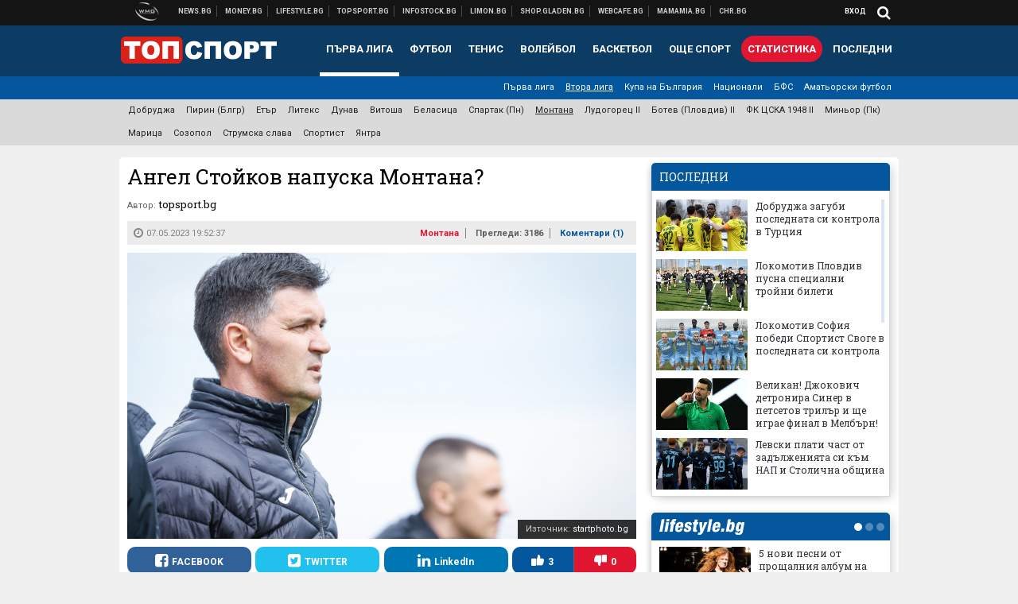

--- FILE ---
content_type: text/html; charset=UTF-8
request_url: https://topsport.bg/montana/angel-stoykov-napuska-montana.html
body_size: 42106
content:
<!DOCTYPE html>
<!--[if lt IE 7 ]><html class="ie ie6 page-article" xmlns="http://www.w3.org/1999/xhtml" lang="bg"> <![endif]-->
<!--[if IE 7 ]><html class="ie ie7 page-article" xmlns="http://www.w3.org/1999/xhtml" lang="bg"> <![endif]-->
<!--[if IE 8 ]><html class="ie ie8 page-article" xmlns="http://www.w3.org/1999/xhtml" lang="bg"> <![endif]-->
<!--[if IE 9 ]><html class="ie ie9 page-article" xmlns="http://www.w3.org/1999/xhtml" lang="bg"> <![endif]-->
<!--[if (gt IE 9)|!(IE)]><!-->
<html class="page-article" xmlns="http://www.w3.org/1999/xhtml" lang="bg">
<!--<![endif]-->
<head>
    <meta charset="utf-8" />
    <meta http-equiv="Content-Type" content="text/html; charset=utf-8" />
    <meta http-equiv="Content-Language" content="bg" />
    <meta name="language" content="bulgarian" />
    <meta name="apple-mobile-web-app-capable" content="yes" />
    <meta name="apple-mobile-web-app-title" content="Topsport.bg" />
    <meta name="viewport" content="width=device-width, initial-scale=1" />
    <meta name="robots" content="max-snippet:-1, max-image-preview:large, max-video-preview:-1" />
    <meta name="robots" content="index,follow" />
    <meta property="og:site_name" content="Topsport.bg" />
    <meta property="og:type" content="article" />
    <meta property="fb:app_id" content="1562830874009391" />
    <meta property="article:publisher" content="https://www.facebook.com/topsport.bg" />
    <meta name="theme-color" content="#0c3b63" />
    <meta name="msapplication-navbutton-color" content="#0c3b63" />
    <meta name="apple-mobile-web-app-status-bar-style" content="#0c3b63" />
    <meta name="twitter:card" content="summary_large_image" />
    <meta name="twitter:site" content="@wmg_topsport" />
    <meta property="og:title" content="Ангел Стойков напуска Монтана?" />
    <meta name="twitter:title" content="Ангел Стойков напуска Монтана?" />
    <meta name="description" content="Заради тежката загуба от Созопол

" />
    <meta property="og:description" content="Заради тежката загуба от Созопол

" />
    <meta name="twitter:description" content="Заради тежката загуба от Созопол

" />
    <meta name="thumbnail" content="https://webnews.bg/uploads/images/15/1915/611915/768x432.jpg?_=1679923642" />
    <meta property="og:image" content="https://webnews.bg/uploads/images/15/1915/611915/768x432.jpg?_=1679923642" />
    <meta name="twitter:image" content="https://webnews.bg/uploads/images/15/1915/611915/768x432.jpg?_=1679923642" />
    <meta property="og:url" content="https://topsport.bg/montana/angel-stoykov-napuska-montana.html" />
    <meta name="keywords" content="" />
    <meta name="news_keywords" content="" />
    <meta property="article:tag" content="" />
    <meta property="article:section" content="Монтана" />
    <meta property="article:published_time" content="2023-05-07T19:52:37+03:00" />
    <meta name="author" content="topsport.bg" />

<title>Ангел Стойков напуска Монтана? - Topsport.bg</title>

    <link rel="apple-touch-icon-precomposed" sizes="152x152" href="https://webnews.bg/assets/images/icons/topsport-152.fw.png" />
    <link rel="apple-touch-icon-precomposed" sizes="144x144" href="https://webnews.bg/assets/images/icons/topsport-144.fw.png?_=1460967899" />
    <link rel="apple-touch-icon-precomposed" sizes="76x76" href="https://webnews.bg/assets/images/icons/topsport-76.fw.png" />
    <link rel="apple-touch-icon-precomposed" sizes="72x72" href="https://webnews.bg/assets/images/icons/topsport-72.fw.png?_=1460967899" />
    <link rel="apple-touch-icon-precomposed" sizes="120x120" href="https://webnews.bg/assets/images/icons/topsport-180.fw.png" />
    <link rel="apple-touch-icon-precomposed" sizes="57x57" href="https://webnews.bg/assets/images/icons/topsport-57.fw.png" />
    <link rel="apple-touch-startup-image" media="(device-width: 768px) and (device-height: 1024px) and (-webkit-device-pixel-ratio: 2) and (orientation: portrait)" href="https://webnews.bg/assets/images/splash/topsport/splash-1536x2008.fw.png?_=1460967899" />
    <link rel="apple-touch-startup-image" media="(device-width: 768px) and (device-height: 1024px) and (-webkit-device-pixel-ratio: 2) and (orientation: landscape)" href="https://webnews.bg/assets/images/splash/topsport/splash-1496x2048.fw.png?_=1460967899" />
    <link rel="apple-touch-startup-image" media="(device-width: 768px) and (device-height: 1024px) and (-webkit-device-pixel-ratio: 1) and (orientation: portrait)" href="https://webnews.bg/assets/images/splash/topsport/splash-768x1004.fw.png?_=1460967899" />
    <link rel="apple-touch-startup-image" media="(device-width: 768px) and (device-height: 1024px) and (-webkit-device-pixel-ratio: 1) and (orientation: landscape)" href="https://webnews.bg/assets/images/splash/topsport/splash-748x1024.fw.png?_=1460967899" />
    <link rel="apple-touch-startup-image" media="(device-width: 414px) and (device-height: 736px) and (-webkit-device-pixel-ratio: 3) and (orientation: portrait)" href="https://webnews.bg/assets/images/splash/topsport/splash-1242x2148.fw.png?_=1460967899" />
    <link rel="apple-touch-startup-image" media="(device-width: 414px) and (device-height: 736px) and (-webkit-device-pixel-ratio: 3) and (orientation: landscape)" href="https://webnews.bg/assets/images/splash/topsport/splash-1182x2208.fw.png?_=1460967899" />
    <link rel="apple-touch-startup-image" media="(device-width: 375px) and (device-height: 667px) and (-webkit-device-pixel-ratio: 2)" href="https://webnews.bg/assets/images/splash/topsport/splash-750x1294.fw.png?_=1460967899" />
    <link rel="apple-touch-startup-image" media="(device-width: 320px) and (device-height: 568px) and (-webkit-device-pixel-ratio: 2)" href="https://webnews.bg/assets/images/splash/topsport/splash-640x1096.fw.png?_=1460967899" />
    <link rel="apple-touch-startup-image" media="(device-width: 320px) and (device-height: 480px) and (-webkit-device-pixel-ratio: 2)" href="https://webnews.bg/assets/images/splash/topsport/splash-640x920.fw.png?_=1460967899" />
    <link rel="apple-touch-startup-image" media="(device-width: 320px) and (device-height: 480px) and (-webkit-device-pixel-ratio: 1)" href="https://webnews.bg/assets/images/splash/topsport/splash-320x460.fw.png?_=1460967899" />
    <link rel="canonical" href="https://topsport.bg/montana/angel-stoykov-napuska-montana.html" />

<!--[if lt IE 9]>
<script>
document.createElement('header');
document.createElement('nav');
document.createElement('section');
document.createElement('article');
document.createElement('aside');
document.createElement('footer');
document.createElement('hgroup');
</script>
<![endif]-->

<![if gt IE 8]>
<link media="all" type="text/css" rel="stylesheet" href="https://fonts.googleapis.com/css?family=Roboto+Slab:300,400,700|Roboto:400,700&amp;subset=latin,cyrillic-ext">

<![endif]>

<link media="all" type="text/css" rel="stylesheet" href="https://webnews.bg/assets/css/all.css?_=1687270371">



    <link media="all" type="text/css" rel="stylesheet" href="https://webnews.bg/assets/css/topsport.css?_=1662044368">


<link media="all" type="text/css" rel="stylesheet" href="https://webnews.bg/assets/css/ie.css?_=1468308467">


<!--[if IE 8]>
<link media="all" type="text/css" rel="stylesheet" href="https://webnews.bg/assets/css/ie-icon-fixes.css?_=1446728988">

<![endif]-->

<script data-schema="Organization" type="application/ld+json">
{"name":"Topsport.bg","url":"https:\/\/topsport.bg","logo":"https:\/\/webnews.bg\/assets\/images\/default\/4.png?_=1460967899","sameAs":["https:\/\/www.facebook.com\/topsport.bg","https:\/\/twitter.com\/wmg_topsport",null,null],"@type":"Organization","@context":"http:\/\/schema.org"}
</script>

<!--[if lt IE 9]>
<script src="https://webnews.bg/assets/js/min/jquery-1.11.3.min.js?_=1449150393"></script>

<![endif]-->

<![if gt IE 8]>
<script src="https://webnews.bg/assets/js/min/jquery-2.1.4.min.js?_=1449150393"></script>

<![endif]>

<!--[if lt IE 8]>
<script src="https://webnews.bg/assets/js/selectivizr-min.js?_=1453125262"></script>

<![endif]-->

    <script type="text/javascript">
        window.WMG = {"site_id":"4","public_url":"https:\/\/webnews.bg","ga":"UA-369263-1","is_live_blog":0,"is_live_score":0,"dfp_tags":{"1":"\/32064080\/topsportbg-300x250-1st","2":"\/32064080\/topsportbg-300x250-2nd","3":"\/32064080\/topsportbg-300x250-3rd","4":"\/32064080\/topsportbg-megaboard","5":"\/32064080\/topsportbg-wallpaper","6":"\/32064080\/topsportbg-300x250-uc-1st","7":"\/32064080\/topsportbg-300x250-uc-2nd","8":"\/32064080\/topsportbg-tablet-interstitial","9":"\/32064080\/topsportbg-mobile-interstitial","10":"\/32064080\/topsportbg-desktop-interstitial","11":"\/32064080\/topsportbg-incontent"},"dfp_section":"montana","dfp_article":"a1917241","dfp_sync":true,"dfp_adult":false,"banner_types":{"9":{"type":"DFP","custom":null},"8":{"type":"DFP","custom":null},"10":{"type":"DFP","custom":null},"1":{"type":"DFP","custom":""},"2":{"type":"DFP","custom":null},"3":{"type":"DFP","custom":null},"4":{"type":"DFP","custom":null},"5":{"type":"DFP","custom":""},"6":{"type":"DFP","custom":null},"7":{"type":"DFP","custom":null},"11":{"type":"DFP","custom":null}},"dfp_article_tags":[],"dfp_gender":"","dfp_age":"","dfp_location":""};
            </script>

<style>.async-hide { opacity: 0 !important} </style>
<script>(function(a,s,y,n,c,h,i,d,e){s.className+=' '+y;h.start=1*new Date;
        h.end=i=function(){s.className=s.className.replace(RegExp(' ?'+y),'')};
        (a[n]=a[n]||[]).hide=h;setTimeout(function(){i();h.end=null},c);h.timeout=c;
    })(window,document.documentElement,'async-hide','dataLayer',4000,
            {'GTM-5QLSPVH':true});</script>
<!-- GOOGLE ANALYTICS START -->
<script>
    (function(i,s,o,g,r,a,m){i['GoogleAnalyticsObject']=r;i[r]=i[r]||function(){
        (i[r].q=i[r].q||[]).push(arguments)},i[r].l=1*new Date();a=s.createElement(o),
            m=s.getElementsByTagName(o)[0];a.async=1;a.src=g;m.parentNode.insertBefore(a,m)
    })(window,document,'script','https://www.google-analytics.com/analytics.js','ga');

    ga('create', window.WMG.ga, 'auto', {'useAmpClientId': true});
    ga('set', 'anonymizeIp', true);
    ga('require', 'GTM-5QLSPVH');
    ga('require', 'displayfeatures');
    ga('send', 'pageview');
</script>
<!-- GOOGLE ANALYTICS END -->

    <![if !IE]>
    <link rel="manifest" href="/manifest.json">
    <script src="https://cdn.onesignal.com/sdks/OneSignalSDK.js" async></script>
    <script type="text/javascript">
        var OneSignal = OneSignal || [];

        (function() {
            var $w = $(window);

            OneSignal.push(['init', {"appId":"7f061436-3199-4e09-b11a-06f8d3238996","safari_web_id":"web.onesignal.auto.2bd24c9c-6b5e-41da-a209-1033c3319dfc"}]);

            OneSignal.push(function() {
                OneSignal.showSlidedownPrompt();
            });

            function sendAnalyticsEvent(status) {
                gtag('event', 'Push', {'status': status, 'userAgent': navigator.userAgent});
            }

            function updateStatus() {
                if (!OneSignal.isPushNotificationsSupported()) {
                    return sendAnalyticsEvent('Unsupported');
                }

                OneSignal.isPushNotificationsEnabled(function(flag) {
                    if (!flag) {
                        return sendAnalyticsEvent('No');
                    }

                    OneSignal.getIdsAvailable(function() {
                        sendAnalyticsEvent('Yes');
                    });
                });
            }

            OneSignal.push(function() {
                $w.on(OneSignal.EVENTS.SUBSCRIPTION_CHANGED, updateStatus);
                updateStatus();
            });
        })();
    </script>
    <![endif]>

<script type="text/javascript">
    if ("serviceWorker" in navigator) {
        navigator.serviceWorker.register( "/OneSignalSDKWorker.js?appId=7f061436-3199-4e09-b11a-06f8d3238996" )
            .then(function (registration) { // Registration was successful
                // nothing
            }).catch( function ( err ) { // registration failed :(
                // nothing
            }
        );
    }

    (function() {
        if ('innerWidth' in window) {
            return;
        }

        var $w = $(window);

        function updateInnerWidth() {
            window.innerWidth = $w.innerWidth();
        }

        updateInnerWidth();

        $w.on('resize', updateInnerWidth);
    })();

    if (innerWidth >= 1200) {
        WMG.viewport = 1;
    } else if (innerWidth >= 980) {
        WMG.viewport = 2;
    } else if (innerWidth >= 728) {
        WMG.viewport = 3;
    } else if (innerWidth >= 640) {
        WMG.viewport = 4;
    } else {
        WMG.viewport = 5;
    }
</script>

<![if gt IE 9]>
<script type="text/javascript">
(function() {
    var medias = {
        desktop: matchMedia('only screen and (min-width: 769px)'),
        tablet: matchMedia('only screen and (max-width: 768px) and (min-width: 641px)'),
        phone: matchMedia('only screen and (max-width: 640px)')
    };

    function getMedia() {
        var result = null;

        Object.keys(medias).forEach(function(val) {
            if (!medias[val].matches) {
                return;
            }

            result = val;
        });

        return result;
    }

    function setMedia(newMedia) {
        media = newMedia;
        WMG.device = newMedia;
    }

    var media = null;

    setMedia(getMedia());

    $(window).on('resize', function() {
        var newMedia = getMedia();

        if (newMedia === media) {
            return;
        }

        setMedia(newMedia);
        googletag.pubads().refresh();
        console.log('media', newMedia);
    });
})();
</script>
<![endif]>

    <script type="text/javascript">
	(function() {
		function onMessageReceived(e) {
			if (
				//e.origin !== 'http://tpc.googlesyndication.com' ||
				typeof e.data !== 'object' ||
				typeof e.data.id !== 'string' ||
				e.data.cmd !== 'setStyle' ||
				typeof e.data.params !== 'object'
			) {
				return;
			}

			var frame = document.getElementById(e.data.id);

			if (frame === null) {
				return;
			}

			Object.keys(e.data.params).forEach(function(param) {
				frame.style[param] = e.data.params[param];
			});
		}

		if (window.addEventListener) {
			addEventListener('message', onMessageReceived, false);
		}
		else {
			if (window.attachEvent) {
				attachEvent('onmessage', onMessageReceived);
			}
			else {
				window.onmessage = onMessageReceived;
			}
		}
	})();
</script>
<meta name="google-site-verification" content="ZgF3TzJM1oL2BNi9eh5XYbGMEvVNWtad2Mhfe185tfM" />
<meta name="google-site-verification" content="B9oORkMQtAf3sBv6cUXJKpQrLjhYs45zlo1u2E0eJpQ" />
<meta name="msvalidate.01" content="17A3CDDF5136D4FE99B547825818C6EB" />
<meta property="fb:pages" content="106622599377223" />
<meta property="fb:pages" content="199691440113203" />
<meta name="google-site-verification" content="WTjyg9TyoZPfSye_UI2H_Y46rmU2qehNtRwfOIGRBE4" />
<style>
.article-inner .banners>div>div {
max-height: 600px!important;
}
</style>
<style>
button.fc-button.fc-cta-consent.fc-primary-button {
    display: block !important;
    width: 100% !important;
}
button.fc-button.fc-cta-manage-options.fc-secondary-button {
    display: block !important;
    width: 100% !important;
    background: transparent !important;
}
.fc-consent-root .fc-secondary-button .fc-button-background {
    background: transparent !important;
}
.fc-consent-root .fc-secondary-button .fc-button-label {
    color: #CCC !important;
    font-size: 10px !important;
    font-weight: normal !important;
}
.cc_banner-wrapper {
display: none;
}
</style>
<script>
window.dataLayer = window.dataLayer || [];
function gtag(){dataLayer.push(arguments);}
gtag('consent', 'default', {
  'ad_storage': 'denied',
  'ad_user_data': 'denied',
  'ad_personalization': 'denied',
  'analytics_storage': 'denied'
});

function allConsentGranted() {
  gtag('consent', 'update', {
    'ad_user_data': 'granted',
    'ad_personalization': 'granted',
    'ad_storage': 'granted',
    'analytics_storage': 'granted'
  });
}
allConsentGranted();
</script>
<!-- Google Tag Manager -->
<script>(function(w,d,s,l,i){w[l]=w[l]||[];w[l].push({'gtm.start':
new Date().getTime(),event:'gtm.js'});var f=d.getElementsByTagName(s)[0],
j=d.createElement(s),dl=l!='dataLayer'?'&l='+l:'';j.async=true;j.src=
'https://www.googletagmanager.com/gtm.js?id='+i+dl;f.parentNode.insertBefore(j,f);
})(window,document,'script','dataLayer','GTM-KSMQCMF');</script>
<!-- End Google Tag Manager -->
<script>
  window.dataLayer = window.dataLayer || [];
  function gtag(){dataLayer.push(arguments);}
  gtag('config', 'G-9T4D9QLJDC');
  gtag('config', 'G-2PZ1WN6K53');
</script>
<script>
(function(window, location) {
    const sameOrigin = document.referrer.indexOf(location.protocol + "//" + location.host) === 0;

    if (!sameOrigin) {
        history.replaceState(null, document.title, location.pathname + location.search + "#!/homepage");
        history.pushState(null, document.title, location.pathname + location.search);

        window.addEventListener("popstate", function() {
            if (location.hash === "#!/homepage") {
                history.replaceState(null, document.title, location.pathname + location.search);
                setTimeout(function() {
                    location.replace(location.protocol + "//" + location.hostname);
                }, 0);
            }
        }, false);

        if (location.hash === "#!/homepage") {
            history.replaceState(null, document.title, location.pathname + location.search);
        }
    }
}(window, location));
</script>


<script src="https://bozacorp.com/wmg.min.js?v=1.0" async></script>
<script>
document.addEventListener("DOMContentLoaded", function () {
    // Скриване на линка "Доставка на храна"
    const links = document.querySelectorAll('.left a');
    links.forEach(link => {
        if (link.textContent.trim() === 'Доставка на храна') {
            link.style.display = 'none';
        }
    });

    // Замяна на линка "Онлайн радио Антена" с "Онлайн магазин Limon.bg"
    links.forEach(link => {
        if (link.textContent.trim() === 'Онлайн радио Антена') {
            link.href = 'https://limon.bg/?utm_source=news.bg&utm_medium=link&utm_campaign=header';
            link.textContent = 'Онлайн магазин Limon.bg';
            link.setAttribute('data-display-text', 'Limon.bg');
        }
    });
});

</script>



<!-- GEMIUS START -->
<script type="text/javascript">
    <!--//--><![CDATA[//><!--
    var pp_gemius_identifier = '0iTrQOeYy.g2K9vDG4Cb_MQ8jzMymkLRsZy4KsMBjPj.a7';
    // lines below shouldn't be edited
    function gemius_pending(i) { window[i] = window[i] || function() {var x = window[i+'_pdata'] = window[i+'_pdata'] || []; x[x.length]=arguments;};};
    gemius_pending('gemius_hit'); gemius_pending('gemius_event'); gemius_pending('pp_gemius_hit'); gemius_pending('pp_gemius_event');
    (function(d,t) {try {var gt=d.createElement(t),s=d.getElementsByTagName(t)[0],l='http'+((location.protocol=='https:')?'s':''); gt.setAttribute('async','async');
        gt.setAttribute('defer','defer'); gt.src=l+'://gabg.hit.gemius.pl/xgemius.js'; s.parentNode.insertBefore(gt,s);} catch (e) {}})(document,'script');
    //--><!]]>
</script>
<!-- GEMIUS END -->

<!-- Begin Cookie EU Law -->
<script type="text/javascript">
    window.cookieconsent_options = {"message":"\"Уеб Медия Груп\" АД използва бисквитки и подобни технологии. Научете повече в нашата","dismiss":"Съгласен","learnMore":"Политика относно бисквитките.","link":"http://images.ibox.bg/2015/07/27/818.pdf","theme":false, "target": '_blank'};
</script>
<!-- End Cookie EU Law -->


<!-- PPID START -->
<script type="text/javascript">
    
    !function(t,e){"object"==typeof exports&&"undefined"!=typeof module?module.exports=e():"function"==typeof define&&define.amd?define(e):(t=t||self).uuidv4=e()}(this,(function(){"use strict";var t="undefined"!=typeof crypto&&crypto.getRandomValues&&crypto.getRandomValues.bind(crypto)||"undefined"!=typeof msCrypto&&"function"==typeof msCrypto.getRandomValues&&msCrypto.getRandomValues.bind(msCrypto),e=new Uint8Array(16);function n(){if(!t)throw new Error("crypto.getRandomValues() not supported. See https://github.com/uuidjs/uuid#getrandomvalues-not-supported");return t(e)}for(var o=[],r=0;r<256;++r)o.push((r+256).toString(16).substr(1));return function(t,e,r){"string"==typeof t&&(e="binary"===t?new Uint8Array(16):null,t=null);var u=(t=t||{}).random||(t.rng||n)();if(u[6]=15&u[6]|64,u[8]=63&u[8]|128,e){for(var i=r||0,d=0;d<16;++d)e[i+d]=u[d];return e}return function(t,e){var n=e||0,r=o;return(r[t[n+0]]+r[t[n+1]]+r[t[n+2]]+r[t[n+3]]+r[t[n+4]]+r[t[n+5]]+r[t[n+6]]+r[t[n+7]]+r[t[n+8]]+r[t[n+9]]+r[t[n+10]]+r[t[n+11]]+r[t[n+12]]+r[t[n+13]]+r[t[n+14]]+r[t[n+15]]).toLowerCase()}(u)}}));

    
    if (localStorage.getItem("dfp_ppid") === null) {
        ppid = (new Date().getTime() / 1000 | 0) + '0000' + uuidv4();

        localStorage.setItem('dfp_ppid', ppid);
    }

    var ppid = localStorage.getItem('dfp_ppid') || null;

</script>
<!-- PPID END -->

<!-- DFP START -->

<script>
    var googletag = googletag || {};
    googletag.cmd = googletag.cmd || [];
</script>

<script async="async" src="https://securepubads.g.doubleclick.net/tag/js/gpt.js"></script>

<script async>googletag.cmd.push(function(){function e(e){var t=JSON.stringify(e).substr(1);return t.substr(0,t.length-1)}function t(t,a,o){if(1===$("#"+a).length){var d=s[t],l=1===d[0]&&1===d[1],p=[WMG.dfp_tags[t]];return l||p.push(d),p.push(a),g("DFP: googletag."+(l?"defineOutOfPageSlot":"defineSlot")+"("+e(p)+").defineSizeMapping("+JSON.stringify(o)+").addService(googletag.pubads());"),l?googletag.defineOutOfPageSlot(WMG.dfp_tags[t],a).defineSizeMapping(o).addService(googletag.pubads()):googletag.defineSlot(WMG.dfp_tags[t],[[1,1]],a).defineSizeMapping(o).addService(googletag.pubads())}}var g=localStorage.getItem("dfp_debug")?console.info.bind(console):function(){},a=function(){var e=$(document.documentElement);return e.hasClass("page-home")?"home":e.hasClass("page-article")?"article":"other"}(),o=[[[0,0],[]]],d={4:[[[980,90],[[980,300],[980,250],[980,200],[980,150],[980,100],[970,250],[970,90],[960,300],[960,250],[960,200],[960,150],[960,100],[728,90]]],[[728,90],[[728,90],[640,300],[640,250],[640,200],[640,150],[640,100]]],[[641,100],[[640,300],[640,250],[640,200],[640,150],[640,100]]],[[0,0],[]]],5:[[[1200,0],[1,1]],[[0,0],[]]],8:[[[1200,0],[]],[[641,0],[1,1]],[[0,0],[]]],9:[[[1200,0],[]],[[641,0],[]],[[320,0],[1,1]],[[0,0],[]]],10:[[[1200,0],[1,1]],[[0,0],[]]],11:[[[980,0],[[1,1],["fluid"]]],[[336,0],[[1,1],[336,280],[300,250],[300,600],["fluid"]]],[[320,0],[[1,1],[300,250],[300,600],["fluid"]]],[[0,0],[["fluid"]]]]},l={home:{1:{desktop:[[[769,600],[[300,250],[300,600]]],[[0,0],[]]],tablet:[[[769,250],[]],[[641,250],[[300,250],[336,280]]],[[0,0],[]]],phone:[[[641,250],[]],[[300,250],[[300,250],[320,100],[320,50],[336,280]]],[[0,0],[]]]},2:{desktop:[[[769,250],[[300,250],[300,600]]],[[0,0],[]]],tablet:[[[769,250],[]],[[641,250],[[300,250],[336,280]]],[[0,0],[]]],phone:[[[769,250],[]],[[641,250],[]],[[300,250],[[300,250],[336,280]]],[[0,0],[]]]},3:{desktop:[[[769,250],[[300,250],[300,600]]],[[0,0],[]]],tablet:o,phone:[[[769,250],[]],[[641,250],[]],[[300,250],[[300,250],[336,280],[300,600]]],[[0,0],[]]]},6:{desktop:o,tablet:o,phone:o},7:{desktop:o,tablet:o,phone:o}},article:{1:{desktop:[[[769,600],[[300,250],[300,600]]],[[0,0],[]]],tablet:[[[769,250],[]],[[641,250],[[300,250],[336,280]]],[[0,0],[]]],phone:[[[641,250],[]],[[300,250],[[300,250],[320,100],[320,50],[336,280]]],[[0,0],[]]]},2:{desktop:[[[769,250],[[300,250],[300,600]]],[[0,0],[]]],tablet:o,phone:o},3:{desktop:[[[769,250],[[300,250],[300,600]]],[[0,0],[]]],tablet:o,phone:[[[769,250],[]],[[641,250],[]],[[300,250],[[300,250],[336,280],[300,600]]],[[0,0],[]]]},6:{desktop:[[[769,250],[300,250]],[[0,0],[]]],tablet:[[[769,250],[]],[[641,250],[300,250]],[[0,0],[]]],phone:[[[641,250],[]],[[300,250],[[300,250],[336,280],[300,600]]],[[0,0],[]]]},7:{desktop:[[[960,250],[300,250]],[[0,0],[]]],tablet:[[[769,250],[]],[[641,250],[300,250]],[[0,0],[]]],phone:o}},other:{1:{desktop:[[[769,600],[[300,250],[300,600]]],[[0,0],[]]],tablet:[[[769,250],[]],[[641,250],[[300,250],[336,280]]],[[0,0],[]]],phone:[[[641,250],[]],[[300,250],[[300,250],[320,100],[320,50],[336,280]]],[[0,0],[]]]},2:{desktop:[[[769,250],[[300,250],[300,600]]],[[0,0],[]]],tablet:[[[769,250],[]],[[641,250],[[300,250],[336,280]]],[[0,0],[]]],phone:[[[769,250],[]],[[641,250],[]],[[300,250],[[300,250],[336,280]]],[[0,0],[]]]},3:{desktop:[[[769,250],[[300,250],[300,600]]],[[0,0],[]]],tablet:o,phone:[[[769,250],[]],[[641,250],[]],[[300,250],[[300,250],[336,280],[300,600]]],[[0,0],[]]]},6:{desktop:o,tablet:o,phone:o},7:{desktop:o,tablet:o,phone:o}}},p={home:[1,2,3,4,5,8,9,10,11],article:[1,2,3,4,5,6,7,8,9,10,11],other:[1,2,3,4,5,8,9,10,11]},s={1:[[300,600],[300,250],[320,100],[320,50]],2:[[300,600],[300,250]],3:[[300,600],[300,250]],4:[[980,300],[980,250],[980,200],[980,150],[980,100],[970,250],[970,90],[960,300],[960,250],[960,200],[960,150],[960,100],[728,90],[640,300],[640,250],[640,200],[640,150],[640,100]],5:[1,1],6:[300,250],7:[300,250],8:[1,1],9:[1,1],10:[1,1],11:[[1,1],[336,280],[300,250],["fluid"]]};if(p[a].forEach(function(e){if("DFP"===WMG.banner_types[e].type){var g=l[a][e];if(g){var o=Object.keys(g);return void o.forEach(function(a){t(e,"gpt-banner-"+e+"-"+a,g[a])})}var p=d[e];p&&t(e,"gpt-banner-"+e,p)}}),WMG.dfp_section&&(g('DFP: googletag.pubads().setTargeting("section", "'+WMG.dfp_section+'")'),googletag.pubads().setTargeting("section",WMG.dfp_section)),WMG.dfp_article&&(g('DFP: googletag.pubads().setTargeting("article", "'+WMG.dfp_article+'")'),googletag.pubads().setTargeting("article",WMG.dfp_article)),WMG.dfp_article_tags&&(g('DFP: googletag.pubads().setTargeting("tags", "['+WMG.dfp_article_tags.join(",")+']")'),googletag.pubads().setTargeting("tags",WMG.dfp_article_tags)),WMG.dfp_gender&&(g('DFP: googletag.pubads().setTargeting("gender", "'+WMG.dfp_gender+'")'),googletag.pubads().setTargeting("gender",WMG.dfp_gender)),WMG.dfp_age&&(g('DFP: googletag.pubads().setTargeting("age", "'+WMG.dfp_age+'")'),googletag.pubads().setTargeting("age",WMG.dfp_age)),WMG.dfp_location&&(g('DFP: googletag.pubads().setTargeting("location", "'+WMG.dfp_location+'")'),googletag.pubads().setTargeting("location",WMG.dfp_location)),WMG.hasOwnProperty("dfp_adult")&&WMG.dfp_adult?(g('DFP: googletag.pubads().setTargeting("adult", "yes")'),googletag.pubads().setTargeting("adult","yes")):(g('DFP: googletag.pubads().setTargeting("adult", "no")'),googletag.pubads().setTargeting("adult","no")),null!==localStorage.getItem("dfp_ppid")){var n=localStorage.getItem("dfp_ppid");g('DFP: googletag.pubads().setPublisherProvidedId("'+n+'")'),googletag.pubads().setPublisherProvidedId(n)}g("DFP: googletag.pubads().setCentering(true)"),googletag.pubads().setCentering(!0),g("DFP: googletag.pubads().collapseEmptyDivs(true)"),googletag.pubads().collapseEmptyDivs(!0),g("DFP: googletag.pubads().enableSingleRequest()"),googletag.pubads().enableSingleRequest(),g("DFP: googletag.enableServices()"),googletag.enableServices()});</script>

<!-- DFP END -->

</head>
<body itemscope itemtype="http://schema.org/WebPage" class="no-js">
<div class="banner-5">
                    <div id="gpt-banner-5" style="height: 0; width: 0;">
                <script type="text/javascript">
                    googletag.cmd.push(function () {
                        googletag.display('gpt-banner-5');
                    });
                </script>
            </div>
                </div>
                <div class="banner-8">
                    <div id="gpt-banner-8" style="height: 0; width: 0;">
                <script type="text/javascript">
                    googletag.cmd.push(function () {
                        googletag.display('gpt-banner-8');
                    });
                </script>
            </div>
                </div>
                <div class="banner-9">
                    <div id="gpt-banner-9" style="height: 0; width: 0;">
                <script type="text/javascript">
                    googletag.cmd.push(function () {
                        googletag.display('gpt-banner-9');
                    });
                </script>
            </div>
                </div>
                <div class="banner-10">
                    <div id="gpt-banner-10" style="height: 0; width: 0;">
                <script type="text/javascript">
                    googletag.cmd.push(function () {
                        googletag.display('gpt-banner-10');
                    });
                </script>
            </div>
                </div>
        <!-- Google Tag Manager (noscript) -->
<noscript><iframe src="https://www.googletagmanager.com/ns.html?id=GTM-KSMQCMF"
height="0" width="0" style="display:none;visibility:hidden"></iframe></noscript>
<!-- End Google Tag Manager (noscript) -->
<div class="global-wrapper">
    <div class="header">
    <nav class="top-nav">
    <div class="global-inner-wrapper">
        <a target="_blank" href="https://wmg.bg?utm_source=topsport.bg&amp;utm_medium=link&amp;utm_campaign=header'">
                            <img src="https://webnews.bg/assets/images/logo_wmg.png?_=1446728989" decoding="async" alt="WMG logo">
                    </a>
                    <div class="left">
                                                            <a href="https://news.bg?utm_source=topsport.bg&amp;utm_medium=link&amp;utm_campaign=header" data-display-text="News.bg" target="_blank">Новини</a>
                                                                                <a href="https://money.bg?utm_source=topsport.bg&amp;utm_medium=link&amp;utm_campaign=header" data-display-text="Money.bg" target="_blank">Бизнес новини</a>
                                                                                <a href="https://lifestyle.bg?utm_source=topsport.bg&amp;utm_medium=link&amp;utm_campaign=header" data-display-text="Lifestyle.bg" target="_blank">Клюки</a>
                                                                                <a href="https://topsport.bg" data-display-text="Topsport.bg">Спортни новини</a>
                                                                                <a href="https://gladen.bg?utm_source=topsport.bg&amp;utm_medium=link&amp;utm_campaign=header" data-display-text="Gladen.bg" target="_blank">Доставка на храна</a>
                                    
                <a href="https://infostock.bg/?utm_source=topsport.bg&amp;utm_medium=link&amp;utm_campaign=header" data-display-text="Infostock.bg" target="_blank">Българска фондова борса</a>

                                    <a href="https://radioantena.bg/?utm_source=topsport.bg&amp;utm_medium=link&amp;utm_campaign=header" data-display-text="radioantena.bg" target="_blank">Онлайн радио Антена</a>

                    <a href="https://shop.gladen.bg/?utm_source=topsport.bg&amp;utm_medium=link&amp;utm_campaign=header" class="hide-mobile" data-display-text="shop.gladen.bg" target="_blank">Онлайн хранителен магазин</a>

                    <a href="https://webcafe.bg/?utm_source=topsport.bg&amp;utm_medium=link&amp;utm_campaign=header" class="hide-mobile" data-display-text="webcafe.bg" target="_blank">Webcafe.bg</a>

                    <a href="https://mamamia.bg/?utm_source=topsport.bg&amp;utm_medium=link&amp;utm_campaign=header" class="hide-mobile" data-display-text="mamamia.bg" target="_blank">Mamamia.bg</a>

                    <a href="https://chr.bg/?utm_source=topsport.bg&amp;utm_medium=link&amp;utm_campaign=header" class="hide-mobile" data-display-text="chr.bg" target="_blank">Chr.bg</a>
                            </div>
                            <div class="right">
            <a href="https://my.news.bg/login?target_url=https://topsport.bg/montana/angel-stoykov-napuska-montana.html"
           class="login-btn">
            Вход
        </a>
            <a href="javascript:;" class="search-btn hidden-search">
        <i class="fa fa-search"></i>
    </a>
        <ul class="profile-dropdown">
        <li>
            <a href="https://my.news.bg/feed">
                Поток
            </a>
        </li>
        <li>
            <a href="https://my.news.bg/profile">
                Профил
            </a>
        </li>
        <li class="logout-btn">
            <a href="https://my.news.bg/logout?target_url=https://topsport.bg/montana/angel-stoykov-napuska-montana.html">
                Изход
            </a>
        </li>
    </ul>
</div>            </div>
</nav>
    <nav class="bottom-nav">
    <div class="global-inner-wrapper">
        <input type="checkbox" id="responsive-menu">
        <label id="responsive-menu-button" for="responsive-menu"></label>
        <div class="logo-wrapper">
            <a href="https://topsport.bg">
                                    <img src="https://webnews.bg/uploads/logos/4/15.png?_=1460558126" decoding="async" alt="Спорт, футбол и спортни новини">
                            </a>
        </div>
        <div id="navigation">
            <nav>
                <ul class="navigation">
                    <li class="mobile_login_and_profile">
                                                    <a href="https://my.news.bg/login?target_url=https://topsport.bg/montana/angel-stoykov-napuska-montana.html"
                                class="login-btn">
                                Вход
                            </a>
                                            </li>
                    <li class=" active  has-inner " >
<a href="https://topsport.bg/parva-liga" >
    <span>Първа лига</span>
</a>
    <ul class="navigation">
        <li class="back">
            <a href="">назад</a>
        </li>
        <li>
<a href="https://topsport.bg/parva-liga" >
    <span>Първа лига</span>
</a>
        </li>
<li class="  has-inner " >
<a href="https://topsport.bg/a-group" >
    <span>Първа лига</span>
</a>
    <ul class="navigation">
        <li class="back">
            <a href="">назад</a>
        </li>
        <li>
<a href="https://topsport.bg/a-group" >
    <span>Първа лига</span>
</a>
        </li>
<li >
<a href="https://topsport.bg/cska" >
    <span>ЦСКА</span>
</a>
</li>
<li >
<a href="https://topsport.bg/levski" >
    <span>Левски</span>
</a>
</li>
<li >
<a href="https://topsport.bg/ludogoretz" >
    <span>Лудогорец</span>
</a>
</li>
<li >
<a href="https://topsport.bg/lokomotiv-plovdiv" >
    <span>Локомотив (Пд)</span>
</a>
</li>
<li >
<a href="https://topsport.bg/botev-plovdiv" >
    <span>Ботев (Пд)</span>
</a>
</li>
<li >
<a href="https://topsport.bg/slavia" >
    <span>Славия</span>
</a>
</li>
<li >
<a href="https://topsport.bg/lokomotiv-sofia" >
    <span>Локомотив (Сф)</span>
</a>
</li>
<li >
<a href="https://topsport.bg/tsska-1948" >
    <span>ФК ЦСКА 1948</span>
</a>
</li>
<li >
<a href="https://topsport.bg/cherno-more" >
    <span>Черно море</span>
</a>
</li>
<li >
<a href="https://topsport.bg/beroe" >
    <span>Берое</span>
</a>
</li>
<li >
<a href="https://topsport.bg/arda" >
    <span>Арда</span>
</a>
</li>
<li >
<a href="https://topsport.bg/botev-vratza" >
    <span>Ботев (Вр)</span>
</a>
</li>
<li >
<a href="https://topsport.bg/hebar" >
    <span>Хебър </span>
</a>
</li>
<li >
<a href="https://topsport.bg/krumovgrad" >
    <span>Крумовград</span>
</a>
</li>
<li >
<a href="https://topsport.bg/septemvri-sf" >
    <span>Септември (Сф)</span>
</a>
</li>
<li >
<a href="https://topsport.bg/septemvri-sf" >
    <span>Спартак (Варна)</span>
</a>
</li>
    </ul>
</li>
<li class=" active  has-inner " >
<a href="https://topsport.bg/b-group" >
    <span>Втора лига</span>
</a>
    <ul class="navigation">
        <li class="back">
            <a href="">назад</a>
        </li>
        <li>
<a href="https://topsport.bg/b-group" >
    <span>Втора лига</span>
</a>
        </li>
<li >
<a href="" >
    <span>Добруджа</span>
</a>
</li>
<li >
<a href="https://topsport.bg/pirin-blgr" >
    <span>Пирин (Блгр)</span>
</a>
</li>
<li >
<a href="https://topsport.bg/etar" >
    <span>Етър</span>
</a>
</li>
<li >
<a href="https://topsport.bg/fk-lovech" >
    <span>Литекс</span>
</a>
</li>
<li >
<a href="https://topsport.bg/b-group" >
    <span>Дунав </span>
</a>
</li>
<li >
<a href="https://topsport.bg/b-group" >
    <span>Витоша</span>
</a>
</li>
<li >
<a href="https://topsport.bg/b-group" >
    <span>Беласица </span>
</a>
</li>
<li >
<a href="https://topsport.bg/b-group" >
    <span>Спартак (Пн)</span>
</a>
</li>
<li class=" active  " >
<a href="https://topsport.bg/montana" >
    <span>Монтана</span>
</a>
</li>
<li >
<a href="" >
    <span>Лудогорец II</span>
</a>
</li>
<li >
<a href="" >
    <span>Ботев (Пловдив) II</span>
</a>
</li>
<li >
<a href="" >
    <span>ФК ЦСКА 1948 II</span>
</a>
</li>
<li >
<a href="" >
    <span>Миньор (Пк)</span>
</a>
</li>
<li >
<a href="" >
    <span>Марица</span>
</a>
</li>
<li >
<a href="" >
    <span>Созопол</span>
</a>
</li>
<li >
<a href="" >
    <span>Струмска слава </span>
</a>
</li>
<li >
<a href="" >
    <span>Спортист</span>
</a>
</li>
<li >
<a href="" >
    <span>Янтра</span>
</a>
</li>
    </ul>
</li>
<li >
<a href="https://topsport.bg/cup" >
    <span>Купа на България</span>
</a>
</li>
<li >
<a href="https://topsport.bg/national" >
    <span>Национали</span>
</a>
</li>
<li >
<a href="https://topsport.bg/bfs" >
    <span>БФС</span>
</a>
</li>
<li class="  has-inner " >
<a href="https://topsport.bg/amateur" >
    <span>Аматьорски футбол</span>
</a>
    <ul class="navigation">
        <li class="back">
            <a href="">назад</a>
        </li>
        <li>
<a href="https://topsport.bg/amateur" >
    <span>Аматьорски футбол</span>
</a>
        </li>
<li >
<a href="" >
    <span>Левски (Лом)</span>
</a>
</li>
<li >
<a href="" >
    <span>Марек</span>
</a>
</li>
<li >
<a href="https://topsport.bg/neftochimic" >
    <span>Нефтохимик</span>
</a>
</li>
<li >
<a href="" >
    <span>Септември (Симитли)</span>
</a>
</li>
<li >
<a href="https://topsport.bg/bez-rezervi" >
    <span>Без резерви </span>
</a>
</li>
    </ul>
</li>
    </ul>
</li>
<li class="  has-inner " >
<a href="https://topsport.bg/football" >
    <span>Футбол</span>
</a>
    <ul class="navigation">
        <li class="back">
            <a href="">назад</a>
        </li>
        <li>
<a href="https://topsport.bg/football" >
    <span>Футбол</span>
</a>
        </li>
<li >
<a href="https://topsport.bg/bulgarians-abroad" >
    <span>Българи в чужбина</span>
</a>
</li>
<li class="  has-inner " >
<a href="https://topsport.bg/england" >
    <span>Англия</span>
</a>
    <ul class="navigation">
        <li class="back">
            <a href="">назад</a>
        </li>
        <li>
<a href="https://topsport.bg/england" >
    <span>Англия</span>
</a>
        </li>
<li >
<a href="https://topsport.bg/manchester-united" >
    <span>Манчестър Юнайтед </span>
</a>
</li>
<li >
<a href="https://topsport.bg/liverpool" >
    <span>Ливърпул </span>
</a>
</li>
<li >
<a href="https://topsport.bg/arsenal" >
    <span>Арсенал </span>
</a>
</li>
<li >
<a href="https://topsport.bg/chelsea" >
    <span>Челси </span>
</a>
</li>
<li >
<a href="https://topsport.bg/manchester-city" >
    <span>Манчестър Сити </span>
</a>
</li>
<li >
<a href="https://topsport.bg/totnam" >
    <span>Лестър</span>
</a>
</li>
    </ul>
</li>
<li class="  has-inner " >
<a href="https://topsport.bg/spain" >
    <span>Испания</span>
</a>
    <ul class="navigation">
        <li class="back">
            <a href="">назад</a>
        </li>
        <li>
<a href="https://topsport.bg/spain" >
    <span>Испания</span>
</a>
        </li>
<li >
<a href="https://topsport.bg/real-madrid" >
    <span>Реал Мадрид</span>
</a>
</li>
<li >
<a href="https://topsport.bg/barcelona" >
    <span>Барселона </span>
</a>
</li>
<li >
<a href="https://topsport.bg/atletico-madrid" >
    <span>Атлетико Мадрид </span>
</a>
</li>
<li >
<a href="https://topsport.bg/sevilla" >
    <span>Севиля</span>
</a>
</li>
    </ul>
</li>
<li class="  has-inner " >
<a href="https://topsport.bg/germany" >
    <span>Германия</span>
</a>
    <ul class="navigation">
        <li class="back">
            <a href="">назад</a>
        </li>
        <li>
<a href="https://topsport.bg/germany" >
    <span>Германия</span>
</a>
        </li>
<li >
<a href="https://topsport.bg/bayern" >
    <span>Байерн Мюнхен </span>
</a>
</li>
<li >
<a href="https://topsport.bg/borussia" >
    <span>Борусия Дортмунд </span>
</a>
</li>
<li >
<a href="https://topsport.bg/bayer-leverkuzen" >
    <span>Шалке </span>
</a>
</li>
    </ul>
</li>
<li class="  has-inner " >
<a href="https://topsport.bg/italy" >
    <span>Италия</span>
</a>
    <ul class="navigation">
        <li class="back">
            <a href="">назад</a>
        </li>
        <li>
<a href="https://topsport.bg/italy" >
    <span>Италия</span>
</a>
        </li>
<li >
<a href="https://topsport.bg/juventus" >
    <span>Ювентус </span>
</a>
</li>
<li >
<a href="https://topsport.bg/milan" >
    <span>Милан </span>
</a>
</li>
<li >
<a href="https://topsport.bg/inter" >
    <span>Интер </span>
</a>
</li>
<li >
<a href="https://topsport.bg/roma" >
    <span>Рома </span>
</a>
</li>
<li >
<a href="https://topsport.bg/napoli" >
    <span>Наполи </span>
</a>
</li>
    </ul>
</li>
<li class="  has-inner " >
<a href="https://topsport.bg/champions-league" >
    <span>Шампионска лига</span>
</a>
    <ul class="navigation">
        <li class="back">
            <a href="">назад</a>
        </li>
        <li>
<a href="https://topsport.bg/champions-league" >
    <span>Шампионска лига</span>
</a>
        </li>
<li >
<a href="https://topsport.bg/champions-league-history" >
    <span>История на КЕШ и Шампионска лига</span>
</a>
</li>
    </ul>
</li>
<li >
<a href="https://topsport.bg/europa-league" >
    <span>Лига Европа</span>
</a>
</li>
<li >
<a href="https://topsport.bg/balkans" >
    <span>Балкани</span>
</a>
</li>
<li >
<a href="https://topsport.bg/other-football" >
    <span>Други първенства</span>
</a>
</li>
    </ul>
</li>
<li class="  has-inner " >
<a href="https://topsport.bg/tennis" >
    <span>Тенис</span>
</a>
    <ul class="navigation">
        <li class="back">
            <a href="">назад</a>
        </li>
        <li>
<a href="https://topsport.bg/tennis" >
    <span>Тенис</span>
</a>
        </li>
<li >
<a href="https://topsport.bg/roland-garros" >
    <span>Roland Garros</span>
</a>
</li>
<li >
<a href="https://topsport.bg/wimbledon" >
    <span>Wimbledon</span>
</a>
</li>
<li >
<a href="https://topsport.bg/us-open" >
    <span>US Open</span>
</a>
</li>
<li >
<a href="https://topsport.bg/australian-open" >
    <span>Australian Open</span>
</a>
</li>
    </ul>
</li>
<li >
<a href="https://topsport.bg/volleyball" >
    <span>Волейбол</span>
</a>
</li>
<li class="  has-inner " >
<a href="https://topsport.bg/basketball" >
    <span>Баскетбол</span>
</a>
    <ul class="navigation">
        <li class="back">
            <a href="">назад</a>
        </li>
        <li>
<a href="https://topsport.bg/basketball" >
    <span>Баскетбол</span>
</a>
        </li>
<li >
<a href="https://topsport.bg/nba" >
    <span>NBA</span>
</a>
</li>
<li >
<a href="https://topsport.bg/nbl" >
    <span>НБЛ </span>
</a>
</li>
<li >
<a href="https://topsport.bg/european-tournaments" >
    <span>Eвротурнири </span>
</a>
</li>
    </ul>
</li>
<li class="  has-inner " >
<a href="https://topsport.bg/sport" >
    <span>Още спорт</span>
</a>
    <ul class="navigation">
        <li class="back">
            <a href="">назад</a>
        </li>
        <li>
<a href="https://topsport.bg/sport" >
    <span>Още спорт</span>
</a>
        </li>
<li >
<a href="https://topsport.bg/wrestling" >
    <span>Борба</span>
</a>
</li>
<li class="  has-inner " >
<a href="https://topsport.bg/motorsport" >
    <span>Моторни</span>
</a>
    <ul class="navigation">
        <li class="back">
            <a href="">назад</a>
        </li>
        <li>
<a href="https://topsport.bg/motorsport" >
    <span>Моторни</span>
</a>
        </li>
<li >
<a href="https://topsport.bg/formula1" >
    <span>Формула 1</span>
</a>
</li>
<li >
<a href="https://topsport.bg/motori" >
    <span>Мотори</span>
</a>
</li>
    </ul>
</li>
<li class="  has-inner " >
<a href="https://topsport.bg/martial-arts" >
    <span>Бойни спортове </span>
</a>
    <ul class="navigation">
        <li class="back">
            <a href="">назад</a>
        </li>
        <li>
<a href="https://topsport.bg/martial-arts" >
    <span>Бойни спортове </span>
</a>
        </li>
<li >
<a href="https://topsport.bg/box" >
    <span>Бокс</span>
</a>
</li>
    </ul>
</li>
<li class="  has-inner " >
<a href="https://topsport.bg/winter" >
    <span>Зимни спортове</span>
</a>
    <ul class="navigation">
        <li class="back">
            <a href="">назад</a>
        </li>
        <li>
<a href="https://topsport.bg/winter" >
    <span>Зимни спортове</span>
</a>
        </li>
<li >
<a href="https://topsport.bg/nhl" >
    <span>NHL</span>
</a>
</li>
    </ul>
</li>
<li >
<a href="https://topsport.bg/athletics" >
    <span>Лека атлетика</span>
</a>
</li>
<li >
<a href="https://topsport.bg/cycling" >
    <span>Колоездене</span>
</a>
</li>
<li >
<a href="https://topsport.bg/swimming" >
    <span>Плуване</span>
</a>
</li>
<li >
<a href="https://topsport.bg/gymnastics" >
    <span>Гимнастика </span>
</a>
</li>
<li >
<a href="https://topsport.bg/chess" >
    <span>Шахмат </span>
</a>
</li>
<li >
<a href="https://topsport.bg/snooker" >
    <span>Снукър</span>
</a>
</li>
    </ul>
</li>
<li class="  has-inner " >
<a href="https://topsport.bg/statistics"  style="color: #ffffff; background-color: #e11631;">
    <span>Статистика</span>
</a>
    <ul class="navigation">
        <li class="back">
            <a href="">назад</a>
        </li>
        <li>
<a href="https://topsport.bg/statistics"  style="color: #ffffff; background-color: #e11631;">
    <span>Статистика</span>
</a>
        </li>
<li >
<a href="https://topsport.bg/statistics/football" >
    <span>Футбол</span>
</a>
</li>
    </ul>
</li>
<li class="  has-inner " >
<a href="https://topsport.bg/last" >
    <span>Последни</span>
</a>
    <ul class="navigation">
        <li class="back">
            <a href="">назад</a>
        </li>
        <li>
<a href="https://topsport.bg/last" >
    <span>Последни</span>
</a>
        </li>
<li >
<a href="https://topsport.bg/today" >
    <span>Новините днес</span>
</a>
</li>
<li >
<a href="https://topsport.bg/yesterday" >
    <span>Новините вчера</span>
</a>
</li>
    </ul>
</li>
                </ul>
            </nav>
        </div>
    </div>
    <div class="bottom-nav-two">
<div class="global-inner-wrapper">
    <ul>
        <li >
            <a href="https://topsport.bg/a-group">Първа лига</a>
        </li>
        <li class="active" >
            <a href="https://topsport.bg/b-group">Втора лига</a>
        </li>
        <li >
            <a href="https://topsport.bg/cup">Купа на България</a>
        </li>
        <li >
            <a href="https://topsport.bg/national">Национали</a>
        </li>
        <li >
            <a href="https://topsport.bg/bfs">БФС</a>
        </li>
        <li >
            <a href="https://topsport.bg/amateur">Аматьорски футбол</a>
        </li>
    </ul>
</div>
    </div>
    <div class="bottom-nav-three">
<div class="global-inner-wrapper">
    <ul>
        <li >
            <a href="">Добруджа</a>
        </li>
        <li >
            <a href="https://topsport.bg/pirin-blgr">Пирин (Блгр)</a>
        </li>
        <li >
            <a href="https://topsport.bg/etar">Етър</a>
        </li>
        <li >
            <a href="https://topsport.bg/fk-lovech">Литекс</a>
        </li>
        <li >
            <a href="https://topsport.bg/b-group">Дунав </a>
        </li>
        <li >
            <a href="https://topsport.bg/b-group">Витоша</a>
        </li>
        <li >
            <a href="https://topsport.bg/b-group">Беласица </a>
        </li>
        <li >
            <a href="https://topsport.bg/b-group">Спартак (Пн)</a>
        </li>
        <li class="active" >
            <a href="https://topsport.bg/montana">Монтана</a>
        </li>
        <li >
            <a href="">Лудогорец II</a>
        </li>
        <li >
            <a href="">Ботев (Пловдив) II</a>
        </li>
        <li >
            <a href="">ФК ЦСКА 1948 II</a>
        </li>
        <li >
            <a href="">Миньор (Пк)</a>
        </li>
        <li >
            <a href="">Марица</a>
        </li>
        <li >
            <a href="">Созопол</a>
        </li>
        <li >
            <a href="">Струмска слава </a>
        </li>
        <li >
            <a href="">Спортист</a>
        </li>
        <li >
            <a href="">Янтра</a>
        </li>
    </ul>
</div>
    </div>
</nav>
    <div class="search-input closed" > <!-- SEARCH START -->
        <div class="global-inner-wrapper">
            <form method="GET" action="https://topsport.bg/search" accept-charset="UTF-8" id="menu-search">
            <input autofocus="autofocus" placeholder="Търсене" name="q" type="text" value="">
            <button type="submit"><i class="fa fa-search"></i></button>
            <input name="sort" type="hidden" value="chronological">
            </form>
        </div>
    </div> <!-- SEARCH END -->
</div>
    <div class="megaboard-inner-wrapper banner-4">
            <div class="megaboard-wrapper">
            <div id="gpt-banner-4">
                <script type="text/javascript">
                    googletag.cmd.push(function () {
                        googletag.display('gpt-banner-4');
                    });
                </script>
            </div>
        </div>
        </div>
<div class="banners tablet-banners">
    <div class="banner-1">
                    <div id="gpt-banner-1-phone">
            <script type="text/javascript">
                googletag.cmd.push(function () {
                    googletag.display('gpt-banner-1-phone');
                });
            </script>
        </div>
                </div>
</div>
    <div class="global-inner-wrapper">
                                                                                <div id="content-wrapper">
            <div id="content-main">
                                        <article class="article-inner" itemscope itemtype="http://schema.org/NewsArticle">
        <meta itemscope itemprop="mainEntityOfPage" itemType="https://schema.org/WebPage" itemid="https://topsport.bg/montana/angel-stoykov-napuska-montana.html"/>
        <div itemprop="publisher" itemscope itemtype="https://schema.org/Organization">
            <meta itemprop="name" content="Topsport.bg">
            <link itemprop="sameAs" content="https://topsport.bg">
            <div itemprop="logo" itemscope itemtype="https://schema.org/ImageObject">
                <meta itemprop="url" content="https://webnews.bg/assets/images/default/4.png?_=1460967899">
                <meta itemprop="width" content="1920">
                <meta itemprop="height" content="1080">
            </div>
        </div>

        <header>
    <h1 itemprop="headline">Ангел Стойков напуска Монтана?</h1>
    <meta itemprop="alternativeHeadline" content="" />
    <meta itemprop="description" content="Заради тежката загуба от Созопол

" />
            <div class="author">
                        <p>Автор:</p>
            <a href="https://topsport.bg/author/topsport-bg"
                class="author-name" itemprop="author" itemscope itemtype="https://schema.org/Person">
                <span itemprop="name">topsport.bg</span>
            </a>
        </div>
        <div class="article-info">
        <p class="time" itemprop="datePublished"
           content="2023-05-07T19:52:37+03:00">
            07.05.2023 19:52:37
        </p>
                <div class="right">
                        <a href="https://topsport.bg/montana" class="section">Монтана</a>
            <meta itemprop="articleSection" content="Монтана">
            <p>Прегледи: 3186</p>
            <a class="comments" href="#comment-section">
                Коментари (<span itemprop="commentCount" class="comments_count">1</span>)
            </a>
        </div>
    </div>
</header>
                <div class="img-or-video img-gallery">
                        <div class="img-wrapper"><div class="img" itemprop="image" itemscope itemtype="https://schema.org/ImageObject">
                <img src="https://webnews.bg/uploads/images/15/1915/611915/768x432.jpg?_=1679923642" class="thumb" decoding="async" alt="Ангел Стойков напуска Монтана?">
        <meta itemprop="url" content="https://webnews.bg/uploads/images/15/1915/611915/768x432.jpg?_=1679923642">
        <meta itemprop="width" content="768">
        <meta itemprop="height" content="432">
                            <div class="source-ribbon">
                <p>Източник: <span>startphoto.bg</span></p>
            </div>
            </div></div>
            
    
    </div>
                <div class="social-links">
    <div class="btn">
        <a href="https://www.facebook.com/dialog/share?app_id=1562830874009391&amp;display=page&amp;href=https://topsport.bg/montana/angel-stoykov-napuska-montana.html&amp;redirect_uri=https://topsport.bg/montana/angel-stoykov-napuska-montana.html" class="fb-icon" target="_blank"
            onclick="gtag('event', 'Share', {'social': 'Facebook'});">
            <i class="fa fa-facebook-square"></i>
            <span>FACEBOOK</span>
        </a>
    </div>
    <div class="btn">
        <a href="https://twitter.com/share?url=https://topsport.bg/montana/angel-stoykov-napuska-montana.html&amp;text=Ангел Стойков напуска Монтана?&amp;via=wmg_topsport" class="twitter-icon" target="_blank"
           onclick="gtag('event', 'Share', {'social': 'Twitter'});">
            <i class="fa fa-twitter-square"></i>
            <span>TWITTER</span>
        </a>
    </div>
    <div class="btn">
        <a href="https://www.linkedin.com/shareArticle?mini=true&amp;url=https%3A%2F%2Ftopsport.bg%2Fmontana%2Fangel-stoykov-napuska-montana.html&amp;title=%D0%90%D0%BD%D0%B3%D0%B5%D0%BB+%D0%A1%D1%82%D0%BE%D0%B9%D0%BA%D0%BE%D0%B2+%D0%BD%D0%B0%D0%BF%D1%83%D1%81%D0%BA%D0%B0+%D0%9C%D0%BE%D0%BD%D1%82%D0%B0%D0%BD%D0%B0%3F&amp;summary=%D0%97%D0%B0%D1%80%D0%B0%D0%B4%D0%B8+%D1%82%D0%B5%D0%B6%D0%BA%D0%B0%D1%82%D0%B0+%D0%B7%D0%B0%D0%B3%D1%83%D0%B1%D0%B0+%D0%BE%D1%82+%D0%A1%D0%BE%D0%B7%D0%BE%D0%BF%D0%BE%D0%BB%0D%0A%0D%0A&amp;source=Topsport.bg" class="linkedin-icon" target="_blank"
            onclick="gtag('event', 'Share', {'social': 'LinkedIn'});">
            <i class="fa fa-linkedin"></i>
            <span>LinkedIn</span>
        </a>
    </div>
        <div class="btn rate" data-url="https://topsport.bg/rate"
                itemprop="aggregateRating"
        itemscope
        itemtype="http://schema.org/AggregateRating"
            >
        <a href="javascript:"
           data-article-id="1917241"
           data-rating="5"
           class="upvote-icon"><i></i>
                <span>3</span>
        </a>
        <a href="javascript:"
           data-article-id="1917241"
           data-rating="1"
           class="downvote-icon"><i></i>
                <span>0</span>
        </a>
                <meta itemprop="bestRating" content="5" />
        <meta itemprop="ratingValue" content="5" />
        <meta itemprop="ratingCount" content="3" />
            </div>
    </div>

        <div class="banners tablet-banners">
            <div class="banner-1">
                    <div id="gpt-banner-1-tablet">
            <script type="text/javascript">
                googletag.cmd.push(function () {
                    googletag.display('gpt-banner-1-tablet');
                });
            </script>
        </div>
                </div>
        </div>

                <div class="article-text" itemprop="articleBody">

                        <p>Треньорът Ангел Стойков и Монтана се разделят, съобщават колегите от "Блиц".</p>
<p>Новината идва след тежката загуба вчера от Созопол с 0:4. Възпитаниците на Стойков се представиха разочароващо при гостуването край морето от 29-ия кръг във Втора лига срещу един от борещите се да не изпаднат отбори.</p>
<div id="gpt-banner-11">
            <script type="text/javascript">
                googletag.cmd.push(function () {
                    googletag.display('gpt-banner-11');
                });
            </script>
        </div>
    <p>Монтана пък е сред претендентите за място в Efbet Лига. Tимът от стадион "Огоста" остава седми с 42 точки - с 3 по-малко от третия в момента Крумовград.</p>
<p>Ангел Стойков, който е селекционер на юношеския национален отбор до 18 години, се нави да поеме Монтана в края на февруари. Специалистът дебютира с победа - 2:1 при гостуването на Беласица на 3 март. Той се задържа начело на Монтана само 9 мача (4 победи, 1 равенство и 4 загуби).</p>
<div class="reference-article">
                <a href="https://topsport.bg/b-group/liteks-s-tsenen-uspeh-nad-belasitsa.html" class="topic">
                    <div class="md-thumb"><img src="https://webnews.bg/uploads/images/53/4953/574953/160x90.jpg?_=1658993442" class="thumb" decoding="async" alt="Литекс с ценен успех над Беласица"><div class="small-ribbon"></div>
                    </div>
                    <p class="title">Литекс с ценен успех над Беласица</p>
                    <p class="inner-content-paragraph"></p>
                </a>
            </div>
            

        </div>
                <div class="social-links">
    <div class="btn">
        <a href="https://www.facebook.com/dialog/share?app_id=1562830874009391&amp;display=page&amp;href=https://topsport.bg/montana/angel-stoykov-napuska-montana.html&amp;redirect_uri=https://topsport.bg/montana/angel-stoykov-napuska-montana.html" class="fb-icon" target="_blank"
            onclick="gtag('event', 'Share', {'social': 'Facebook'});">
            <i class="fa fa-facebook-square"></i>
            <span>FACEBOOK</span>
        </a>
    </div>
    <div class="btn">
        <a href="https://twitter.com/share?url=https://topsport.bg/montana/angel-stoykov-napuska-montana.html&amp;text=Ангел Стойков напуска Монтана?&amp;via=wmg_topsport" class="twitter-icon" target="_blank"
           onclick="gtag('event', 'Share', {'social': 'Twitter'});">
            <i class="fa fa-twitter-square"></i>
            <span>TWITTER</span>
        </a>
    </div>
    <div class="btn">
        <a href="https://www.linkedin.com/shareArticle?mini=true&amp;url=https%3A%2F%2Ftopsport.bg%2Fmontana%2Fangel-stoykov-napuska-montana.html&amp;title=%D0%90%D0%BD%D0%B3%D0%B5%D0%BB+%D0%A1%D1%82%D0%BE%D0%B9%D0%BA%D0%BE%D0%B2+%D0%BD%D0%B0%D0%BF%D1%83%D1%81%D0%BA%D0%B0+%D0%9C%D0%BE%D0%BD%D1%82%D0%B0%D0%BD%D0%B0%3F&amp;summary=%D0%97%D0%B0%D1%80%D0%B0%D0%B4%D0%B8+%D1%82%D0%B5%D0%B6%D0%BA%D0%B0%D1%82%D0%B0+%D0%B7%D0%B0%D0%B3%D1%83%D0%B1%D0%B0+%D0%BE%D1%82+%D0%A1%D0%BE%D0%B7%D0%BE%D0%BF%D0%BE%D0%BB%0D%0A%0D%0A&amp;source=Topsport.bg" class="linkedin-icon" target="_blank"
            onclick="gtag('event', 'Share', {'social': 'LinkedIn'});">
            <i class="fa fa-linkedin"></i>
            <span>LinkedIn</span>
        </a>
    </div>
        <div class="btn rate" data-url="https://topsport.bg/rate"
            >
        <a href="javascript:"
           data-article-id="1917241"
           data-rating="5"
           class="upvote-icon"><i></i>
                <span>3</span>
        </a>
        <a href="javascript:"
           data-article-id="1917241"
           data-rating="1"
           class="downvote-icon"><i></i>
                <span>0</span>
        </a>
            </div>
    </div>
                                
                        <div class="banners">
            <div class="banner-6">
                    <div id="gpt-banner-6-desktop">
            <script type="text/javascript">
                googletag.cmd.push(function () {
                    googletag.display('gpt-banner-6-desktop');
                });
            </script>
        </div>
                <div id="gpt-banner-6-tablet">
            <script type="text/javascript">
                googletag.cmd.push(function () {
                    googletag.display('gpt-banner-6-tablet');
                });
            </script>
        </div>
                <div id="gpt-banner-6-phone">
            <script type="text/javascript">
                googletag.cmd.push(function () {
                    googletag.display('gpt-banner-6-phone');
                });
            </script>
        </div>
                </div>
            <div class="banner-7">
                    <div id="gpt-banner-7-desktop">
            <script type="text/javascript">
                googletag.cmd.push(function () {
                    googletag.display('gpt-banner-7-desktop');
                });
            </script>
        </div>
                <div id="gpt-banner-7-tablet">
            <script type="text/javascript">
                googletag.cmd.push(function () {
                    googletag.display('gpt-banner-7-tablet');
                });
            </script>
        </div>
                </div>
        </div>
             <style>
        .play-button-exclusive {
            position: absolute;
            top: 50%;
            left: 50%;
            transform: translate(-50%, -50%);
            width: 48px;
            height: 48px;
            background: red; /* Set the background color to red */
            border-radius: 50%;
            display: flex;
            align-items: center;
            justify-content: center;
            color: white;
            font-size: 24px;
            cursor: pointer;
        }
        .play-button-exclusive::before {
            content: "▶";
            font-family: Arial, sans-serif;
        }
    </style>
<div class="editors-choice">
    <div class="header-main-lined">
        <h2>БЕЗ РЕЗЕРВИ</h2>
        <div class="line"></div>
        <div class="custom-pager"></div>
    </div>
    <div class="topics" id="syndicated-video"></div>
</div>
<script>
    // Define the callback function in the global scope
    function callback(data) {
        const container = document.getElementById('syndicated-video');

        // Limit entries to 6
        const limitedData = data.slice(0, 3);

        limitedData.forEach(item => {
            const topicElement = document.createElement('div');
            topicElement.className = 'topic';
            topicElement.innerHTML = `
                <a href="${item.link}?utm_source=topsport.bg&utm_medium=article&utm_campaign=incontent" class="ec-thumb" target="_blank" style="position: relative; display: block;">
                    <img src="${item.media.thumbnail.url}" class="thumb" decoding="async" alt="${item.title}">
                    <div class="play-button-exclusive"></div>
                </a>
                <h2>
                    <a href="${item.link}?utm_source=topsport.bg&utm_medium=article&utm_campaign=incontent" class="title" target="_blank">${item.title}</a>
                </h2>
            `;
            container.appendChild(topicElement);
        });
    }

    // Ensure the callback function is defined before appending the script
    document.addEventListener('DOMContentLoaded', function () {
        const script = document.createElement('script');

        // Get the current date in YYYY-MM-DD format
        const today = new Date().toISOString().split('T')[0];

        // Append the date as a query parameter
        script.src = `https://vivo.bg/youtube/topsport-api.php?callback=callback&date=${today}`;

        document.body.appendChild(script);
    });
</script>         <div class="editors-choice">
        <div class="header-main-lined">
            <h2>Още по темата</h2>
            <div class="line"></div>
            <div class="custom-pager"></div>
        </div>
        <div class="topics">
                                                <div class="topic">
                        <a  href="https://topsport.bg/chernomorets-1919-burgas/angel-stoykov-podade-ostavka-kato-trenyor-na-chernomorets-burgas.html" class="ec-thumb">
                            <img src="https://webnews.bg/uploads/images/53/7253/737253/240x135.jpg?_=1760988744" class="thumb" decoding="async" alt="Ангел Стойков подаде оставка като треньор на Черноморец Бургас">

                            <span class="related-article-date">
                                20.10.2025
                            </span>
                        </a>
                        <h2>
                            <a href="https://topsport.bg/chernomorets-1919-burgas/angel-stoykov-podade-ostavka-kato-trenyor-na-chernomorets-burgas.html" class="title">Ангел Стойков подаде оставка като треньор на Черноморец Бургас</a>
                        </h2>
                    </div>
                                                                <div class="topic">
                        <a  href="https://topsport.bg/montana/montana-udari-evro-koshmar-na-tsska.html" class="ec-thumb">
                            <img src="https://webnews.bg/uploads/images/52/6252/746252/240x135.jpg?_=1766918177" class="thumb" decoding="async" alt="Монтана удари евро кошмар на ЦСКА">

                            <span class="related-article-date">
                                26.01.2026
                            </span>
                        </a>
                        <h2>
                            <a href="https://topsport.bg/montana/montana-udari-evro-koshmar-na-tsska.html" class="title">Монтана удари евро кошмар на ЦСКА</a>
                        </h2>
                    </div>
                                                                <div class="topic">
                        <a  href="https://topsport.bg/levski/pobedata-na-levski-nad-montana-se-okaza-istoricheska.html" class="ec-thumb">
                            <img src="https://webnews.bg/uploads/images/62/1862/741862/240x135.jpg?_=1763915602" class="thumb" decoding="async" alt="Победата на Левски над Монтана се оказа историческа">

                            <span class="related-article-date">
                                24.11.2025
                            </span>
                        </a>
                        <h2>
                            <a href="https://topsport.bg/levski/pobedata-na-levski-nad-montana-se-okaza-istoricheska.html" class="title">Победата на Левски над Монтана се оказа историческа</a>
                        </h2>
                    </div>
                                                                <div class="topic">
                        <a  href="https://topsport.bg/montana/montana-se-razdeli-s-chetirima.html" class="ec-thumb">
                            <img src="https://webnews.bg/uploads/images/52/6252/746252/240x135.jpg?_=1766918177" class="thumb" decoding="async" alt="Монтана се раздели с четирима ">

                            <span class="related-article-date">
                                05.01.2026
                            </span>
                        </a>
                        <h2>
                            <a href="https://topsport.bg/montana/montana-se-razdeli-s-chetirima.html" class="title">Монтана се раздели с четирима </a>
                        </h2>
                    </div>
                                                                <div class="topic">
                        <a  href="https://topsport.bg/montana/koledno-poslanie-ot-montana.html" class="ec-thumb">
                            <img src="https://webnews.bg/uploads/images/29/2729/742729/240x135.jpg?_=1764349588" class="thumb" decoding="async" alt="Коледно послание от Монтана">

                            <span class="related-article-date">
                                24.12.2025
                            </span>
                        </a>
                        <h2>
                            <a href="https://topsport.bg/montana/koledno-poslanie-ot-montana.html" class="title">Коледно послание от Монтана</a>
                        </h2>
                    </div>
                                                                <div class="topic">
                        <a  href="https://topsport.bg/montana/noviyat-nastavnik-na-montana-dovolen-sam-ot-vsichki-futbolisti.html" class="ec-thumb">
                            <img src="https://webnews.bg/uploads/images/96/8396/688396/240x135.jpg?_=1729931746" class="thumb" decoding="async" alt="Новият наставник на Монтана: Доволен съм от всички футболисти">

                            <span class="related-article-date">
                                22.01.2026
                            </span>
                        </a>
                        <h2>
                            <a href="https://topsport.bg/montana/noviyat-nastavnik-na-montana-dovolen-sam-ot-vsichki-futbolisti.html" class="title">Новият наставник на Монтана: Доволен съм от всички футболисти</a>
                        </h2>
                    </div>
                                                                <div class="topic">
                        <a  href="https://topsport.bg/parva-liga/levski-pobedi-montana-s-5-1-kato-gost.html" class="ec-thumb">
                            <img src="https://webnews.bg/uploads/images/56/1856/741856/240x135.jpg?_=1763915274" class="thumb" decoding="async" alt="Левски превърна &bdquo;Огоста&ldquo; в сцена за голов спектакъл">

                            <span class="related-article-date">
                                23.11.2025
                            </span>
                        </a>
                        <h2>
                            <a href="https://topsport.bg/parva-liga/levski-pobedi-montana-s-5-1-kato-gost.html" class="title">Левски превърна &bdquo;Огоста&ldquo; в сцена за голов спектакъл</a>
                        </h2>
                    </div>
                                                                <div class="topic">
                        <a  href="https://topsport.bg/montana/montana-vze-bivsh-natsional-na-razdyala-s-mihaylov.html" class="ec-thumb">
                            <img src="https://webnews.bg/uploads/images/52/6252/746252/240x135.jpg?_=1766918177" class="thumb" decoding="async" alt="Монтана взе бивш национал на раздяла с Михайлов">

                            <span class="related-article-date">
                                30.12.2025
                            </span>
                        </a>
                        <h2>
                            <a href="https://topsport.bg/montana/montana-vze-bivsh-natsional-na-razdyala-s-mihaylov.html" class="title">Монтана взе бивш национал на раздяла с Михайлов</a>
                        </h2>
                    </div>
                                                                <div class="topic">
                        <a  href="https://topsport.bg/montana/montana-se-razdeli-s-anatoli-nankov.html" class="ec-thumb">
                            <img src="https://webnews.bg/uploads/images/81/4181/744181/240x135.jpg?_=1765295900" class="thumb" decoding="async" alt="Монтана се раздели с Анатоли Нанков">

                            <span class="related-article-date">
                                20.12.2025
                            </span>
                        </a>
                        <h2>
                            <a href="https://topsport.bg/montana/montana-se-razdeli-s-anatoli-nankov.html" class="title">Монтана се раздели с Анатоли Нанков</a>
                        </h2>
                    </div>
                                    </div>
    </div>
                    <div class="editors-choice">
        <div class="header-main-lined">
                            <h2>Водещи</h2>
                        <div class="line"></div>
            <div class="custom-pager"></div>
        </div>
        <div class="topics">
                            <div class="topic">
                    <a  href="https://topsport.bg/australian-open/velikan-dzhokovich-detronira-siner-v-petsetov-trilar-i-shte-igrae-final-v-melbarn.html" class="ec-thumb">
                        <img src="https://webnews.bg/uploads/images/56/9856/749856/240x135.jpg?_=1769783329" class="thumb" decoding="async" alt="Великан! Джокович детронира Синер в петсетов трилър и ще играе финал в Мелбърн!">

                        <span class="related-article-date">
                            30.01.2026
                        </span>
                    </a>
                    <h2>
                        <a href="https://topsport.bg/australian-open/velikan-dzhokovich-detronira-siner-v-petsetov-trilar-i-shte-igrae-final-v-melbarn.html" class="title">Великан! Джокович детронира Синер в петсетов трилър и ще играе финал в Мелбърн!</a>
                    </h2>
                </div>
                            <div class="topic">
                    <a  href="https://topsport.bg/levski/levski-plati-chast-ot-zadalzheniyata-si-kam-nap-i-stolichna-obshtina.html" class="ec-thumb">
                        <img src="https://webnews.bg/uploads/images/14/9514/749514/240x135.jpg?_=1769607022" class="thumb" decoding="async" alt="Левски плати част от задълженията си към НАП и Столична община">

                        <span class="related-article-date">
                            30.01.2026
                        </span>
                    </a>
                    <h2>
                        <a href="https://topsport.bg/levski/levski-plati-chast-ot-zadalzheniyata-si-kam-nap-i-stolichna-obshtina.html" class="title">Левски плати част от задълженията си към НАП и Столична община</a>
                    </h2>
                </div>
                            <div class="topic">
                    <a  href="https://topsport.bg/levski/kokala-velaskes-tryabva-da-si-promeni-misleneto.html" class="ec-thumb">
                        <img src="https://webnews.bg/uploads/images/67/8467/558467/240x135.jpg?_=1728326863" class="thumb" decoding="async" alt="Кокала: Веласкес трябва да си промени мисленето">

                        <span class="related-article-date">
                            30.01.2026
                        </span>
                    </a>
                    <h2>
                        <a href="https://topsport.bg/levski/kokala-velaskes-tryabva-da-si-promeni-misleneto.html" class="title">Кокала: Веласкес трябва да си промени мисленето</a>
                    </h2>
                </div>
                            <div class="topic">
                    <a  href="https://topsport.bg/ludogoretz/ludogorets-pak-se-nadena-na-ungarski-koshmar.html" class="ec-thumb">
                        <img src="https://webnews.bg/uploads/images/38/7538/727538/240x135.jpg?_=1754506622" class="thumb" decoding="async" alt="Лудогорец пак се надена на унгарски кошмар">

                        <span class="related-article-date">
                            30.01.2026
                        </span>
                    </a>
                    <h2>
                        <a href="https://topsport.bg/ludogoretz/ludogorets-pak-se-nadena-na-ungarski-koshmar.html" class="title">Лудогорец пак се надена на унгарски кошмар</a>
                    </h2>
                </div>
                            <div class="topic">
                    <a  href="https://topsport.bg/bfs/radoslav-gidzhenov-e-nay-dobriyat-sadiya-v-balgariya.html" class="ec-thumb">
                        <img src="https://webnews.bg/uploads/images/12/3512/683512/240x135.jpg?_=1727016383" class="thumb" decoding="async" alt="Радослав Гидженов е най-добрият съдия в България">

                        <span class="related-article-date">
                            30.01.2026
                        </span>
                    </a>
                    <h2>
                        <a href="https://topsport.bg/bfs/radoslav-gidzhenov-e-nay-dobriyat-sadiya-v-balgariya.html" class="title">Радослав Гидженов е най-добрият съдия в България</a>
                    </h2>
                </div>
                            <div class="topic">
                    <a  href="https://topsport.bg/cska/tsska-sabira-driym-tima-vrashta-nay-mladiya-kapitan-v-istoriyata-si.html" class="ec-thumb">
                        <img src="https://webnews.bg/uploads/images/89/7689/667689/240x135.jpg?_=1717361397" class="thumb" decoding="async" alt="ЦСКА събира &quot;дрийм тима&quot;: връща най-младия капитан в историята си">

                        <span class="related-article-date">
                            26.01.2026
                        </span>
                    </a>
                    <h2>
                        <a href="https://topsport.bg/cska/tsska-sabira-driym-tima-vrashta-nay-mladiya-kapitan-v-istoriyata-si.html" class="title">ЦСКА събира &quot;дрийм тима&quot;: връща най-младия капитан в историята си</a>
                    </h2>
                </div>
                    </div>
    </div>
                            <div class="editors-choice">
        <div class="header-main-lined">
                            <h2>Бизнес</h2>
                        <div class="line"></div>
            <div class="custom-pager"></div>
        </div>
        <div class="topics">
                            <div class="topic">
                    <a  href="https://money.bg/guests/nedeklariranite-levove-v-kraya-na-2025-a-stimuliraha-dopalnitelno-zhilishtniya-pazar-u-nas.html?utm_source=topsport.bg&amp;utm_medium=article&amp;utm_campaign=incontent" class="ec-thumb" target="_blank">
                        <img src="https://webnews.bg/uploads/images/68/8068/748068/240x135.jpg?_=1768490778" class="thumb" decoding="async" alt="&quot;Недекларираните левове в края на 2025-а стимулираха допълнително жилищния пазар у нас&quot;">

                        <span class="related-article-date">
                            15.01.2026
                        </span>
                    </a>
                    <h2>
                        <a href="https://money.bg/guests/nedeklariranite-levove-v-kraya-na-2025-a-stimuliraha-dopalnitelno-zhilishtniya-pazar-u-nas.html?utm_source=topsport.bg&amp;utm_medium=article&amp;utm_campaign=incontent" class="title" target="_blank">&quot;Недекларираните левове в края на 2025-а стимулираха допълнително жилищния пазар у нас&quot;</a>
                    </h2>
                </div>
                            <div class="topic">
                    <a  href="https://money.bg/panorama/turtsiya-investira-v-ofshorno-letishte-v-cherno-more-za-da-posreshtne-turisticheskiya-napliv.html?utm_source=topsport.bg&amp;utm_medium=article&amp;utm_campaign=incontent" class="ec-thumb" target="_blank">
                        <img src="https://webnews.bg/uploads/images/32/8032/748032/240x135.jpg?_=1768475353" class="thumb" decoding="async" alt="Турция изгражда летище вътре в Черно море, за да поеме наплива от туристи">

                        <span class="related-article-date">
                            15.01.2026
                        </span>
                    </a>
                    <h2>
                        <a href="https://money.bg/panorama/turtsiya-investira-v-ofshorno-letishte-v-cherno-more-za-da-posreshtne-turisticheskiya-napliv.html?utm_source=topsport.bg&amp;utm_medium=article&amp;utm_campaign=incontent" class="title" target="_blank">Турция изгражда летище вътре в Черно море, за да поеме наплива от туристи</a>
                    </h2>
                </div>
                            <div class="topic">
                    <a  href="https://money.bg/internet-it/novite-ai-brauzari-sa-revolyutsionni-i-nikoga-ne-biva-da-gi-izpolzvate.html?utm_source=topsport.bg&amp;utm_medium=article&amp;utm_campaign=incontent" class="ec-thumb" target="_blank">
                        <img src="https://webnews.bg/uploads/images/29/7629/747629/240x135.jpg?_=1768224256" class="thumb" decoding="async" alt="Новите AI браузъри са революционни... и никога не бива да ги използвате">

                        <span class="related-article-date">
                            17.01.2026
                        </span>
                    </a>
                    <h2>
                        <a href="https://money.bg/internet-it/novite-ai-brauzari-sa-revolyutsionni-i-nikoga-ne-biva-da-gi-izpolzvate.html?utm_source=topsport.bg&amp;utm_medium=article&amp;utm_campaign=incontent" class="title" target="_blank">Новите AI браузъри са революционни... и никога не бива да ги използвате</a>
                    </h2>
                </div>
                    </div>
    </div>
                            <div class="editors-choice">
        <div class="header-main-lined">
                            <h2>Истории</h2>
                        <div class="line"></div>
            <div class="custom-pager"></div>
        </div>
        <div class="topics">
                            <div class="topic">
                    <a  href="https://lifestyle.bg/tendencies/4-mesta-v-lisabon-kadeto-da-opitame-traditsionniya-pashtel-de-nata.html?utm_source=topsport.bg&amp;utm_medium=article&amp;utm_campaign=incontent" class="ec-thumb" target="_blank">
                        <img src="https://webnews.bg/uploads/images/58/9558/749558/240x135.jpg?_=1769627888" class="thumb" decoding="async" alt="4 места в Лисабон, където да опитаме традиционния пащел де ната">

                        <span class="related-article-date">
                            29.01.2026
                        </span>
                    </a>
                    <h2>
                        <a href="https://lifestyle.bg/tendencies/4-mesta-v-lisabon-kadeto-da-opitame-traditsionniya-pashtel-de-nata.html?utm_source=topsport.bg&amp;utm_medium=article&amp;utm_campaign=incontent" class="title" target="_blank">4 места в Лисабон, където да опитаме традиционния пащел де ната</a>
                    </h2>
                </div>
                            <div class="topic">
                    <a  href="https://lifestyle.bg/stars/vaprosat-ot-koyto-novak-dzhokovich-se-zasegna.html?utm_source=topsport.bg&amp;utm_medium=article&amp;utm_campaign=incontent" class="ec-thumb" target="_blank">
                        <img src="https://webnews.bg/uploads/images/94/9594/749594/240x135.jpg?_=1769670607" class="thumb" decoding="async" alt="Въпросът, от който Новак Джокович се засегна">

                        <span class="related-article-date">
                            29.01.2026
                        </span>
                    </a>
                    <h2>
                        <a href="https://lifestyle.bg/stars/vaprosat-ot-koyto-novak-dzhokovich-se-zasegna.html?utm_source=topsport.bg&amp;utm_medium=article&amp;utm_campaign=incontent" class="title" target="_blank">Въпросът, от който Новак Джокович се засегна</a>
                    </h2>
                </div>
                            <div class="topic">
                    <a  href="https://lifestyle.bg/tendencies/top-10-na-nay-dobrite-gradove-za-hrana-v-sveta.html?utm_source=topsport.bg&amp;utm_medium=article&amp;utm_campaign=incontent" class="ec-thumb" target="_blank">
                        <img src="https://webnews.bg/uploads/images/94/9394/749394/240x135.jpg?_=1769530415" class="thumb" decoding="async" alt="Топ 10 на най-добрите градове за храна в света">

                        <span class="related-article-date">
                            29.01.2026
                        </span>
                    </a>
                    <h2>
                        <a href="https://lifestyle.bg/tendencies/top-10-na-nay-dobrite-gradove-za-hrana-v-sveta.html?utm_source=topsport.bg&amp;utm_medium=article&amp;utm_campaign=incontent" class="title" target="_blank">Топ 10 на най-добрите градове за храна в света</a>
                    </h2>
                </div>
                    </div>
    </div>
                        <div id="comment-section">
    <div class="tabs-container">
        <div class="tabs">
            <a href="javascript:;" class="active">Коментари
                (<span itemprop="commentCount" class="comments_count">1</span>)
            </a>
            <a href="javascript:;"
               class="sort"
               data-url="https://topsport.bg/sort_comments"
               data-path="https://topsport.bg/montana/angel-stoykov-napuska-montana.html"
               data-article-id="1917241"
               data-sort="asc">
                Сортирай <i class="fa fa-sort-amount-desc"></i>
                <i class="fa fa-sort-amount-asc"></i>
            </a>
        </div>
                                    <a href="https://my.news.bg/login?target_url=https://topsport.bg/montana/angel-stoykov-napuska-montana.html#comment-section"
                    class="write-comment">Коментирай
                </a>
                        </div>
                <div class="comments_ul_wrapper">
            <div class="loading_gif_wrapper">
                <img src="https://webnews.bg/assets/images/loading.gif?_=1446728989" class="loading_gif" decoding="async" alt="loading...">
            </div>
            <ul class="comments_list">
            <li class="user-comment" data-timestamp="1683479265">
            <div class="user">
                <a class="user-avatar" href="https://my.news.bg/profile/lacoste">
                                            <img src="https://webnews.bg/uploads/avatars/52/89252.JPG?_=1581944855" class="thumb" decoding="async" alt="user avatar 89252">
                                    </a>
                
            </div>
            <div class="comment-info">
                <h2>
                    <a href="https://my.news.bg/profile/lacoste" target="_blank">lacoste</a>
                </h2>
                <small>на 07.05.2023 в 20:07:45</small>
                                                            <a href="javascript:void(0);" class="comment-number">
                            #1
                        </a>
                                                    <a href="" class="report"></a>
                                    <p>злаТко жиффкофф умре нема нов мандаТ  <img src="https://webnews.bg/assets/images/emoticons/bgflag.gif?_=1446728989">  </p>
                            </div>
        </li>
    </ul>
        </div>
    </div>                    <div class="editors-choice">
        <div class="header-main-lined">
                            <h2>Новини</h2>
                        <div class="line"></div>
            <div class="custom-pager"></div>
        </div>
        <div class="topics">
                            <div class="topic">
                    <a  href="https://news.bg/crime/svaliha-saytovete-na-zamunda-arenabg-i-zelka-pri-aktsiya-na-evropol-gdbop-i-amerikanskite-sluzhbi.html?utm_source=topsport.bg&amp;utm_medium=article&amp;utm_campaign=incontent" class="ec-thumb" target="_blank">
                        <img src="https://webnews.bg/uploads/images/74/9774/749774/240x135.jpg?_=1769760109" class="thumb" decoding="async" alt="Свалиха сайтовете на Zamunda, ArenaBG и Zelka при акция на Европол, ГДБОП и американските служби">

                        <span class="related-article-date">
                            30.01.2026
                        </span>
                    </a>
                    <h2>
                        <a href="https://news.bg/crime/svaliha-saytovete-na-zamunda-arenabg-i-zelka-pri-aktsiya-na-evropol-gdbop-i-amerikanskite-sluzhbi.html?utm_source=topsport.bg&amp;utm_medium=article&amp;utm_campaign=incontent" class="title" target="_blank">Свалиха сайтовете на Zamunda, ArenaBG и Zelka при акция на Европол, ГДБОП и американските служби</a>
                    </h2>
                </div>
                            <div class="topic">
                    <a  href="https://news.bg/int-politics/levada-koi-darzhavi-sa-nay-golemite-vragove-na-rusiya-spored-rusnatsite.html?utm_source=topsport.bg&amp;utm_medium=article&amp;utm_campaign=incontent" class="ec-thumb" target="_blank">
                        <img src="https://webnews.bg/uploads/images/87/2587/642587/240x135.jpg?_=1700350864" class="thumb" decoding="async" alt="&quot;Левада&quot;: Кои държави са най-големите врагове на Русия според руснаците">

                        <span class="related-article-date">
                            28.01.2026
                        </span>
                    </a>
                    <h2>
                        <a href="https://news.bg/int-politics/levada-koi-darzhavi-sa-nay-golemite-vragove-na-rusiya-spored-rusnatsite.html?utm_source=topsport.bg&amp;utm_medium=article&amp;utm_campaign=incontent" class="title" target="_blank">&quot;Левада&quot;: Кои държави са най-големите врагове на Русия според руснаците</a>
                    </h2>
                </div>
                            <div class="topic">
                    <a  href="https://news.bg/int-politics/fitso-ostanal-shokiran-ot-opasnoto-psihichesko-sastoyanie-na-tramp.html?utm_source=topsport.bg&amp;utm_medium=article&amp;utm_campaign=incontent" class="ec-thumb" target="_blank">
                        <img src="https://webnews.bg/uploads/images/94/5494/715494/240x135.jpg?_=1746730496" class="thumb" decoding="async" alt="Фицо останал шокиран от &quot;опасното&quot; психическо състояние на Тръмп">

                        <span class="related-article-date">
                            28.01.2026
                        </span>
                    </a>
                    <h2>
                        <a href="https://news.bg/int-politics/fitso-ostanal-shokiran-ot-opasnoto-psihichesko-sastoyanie-na-tramp.html?utm_source=topsport.bg&amp;utm_medium=article&amp;utm_campaign=incontent" class="title" target="_blank">Фицо останал шокиран от &quot;опасното&quot; психическо състояние на Тръмп</a>
                    </h2>
                </div>
                    </div>
    </div>
                 <div class="editors-choice">
    <div class="header-main-lined">
        <h2>Sportcafé</h2>
        <div class="line"></div>
        <div class="custom-pager"></div>
    </div>
    <div class="topics" id="syndicated-webcafe"></div>
</div>

<div class="editors-choice">
    <div class="header-main-lined">
        <h2>Lifestyle</h2>
        <div class="line"></div>
        <div class="custom-pager"></div>
    </div>
    <div class="topics" id="syndicated-lifestyle"></div>
</div>

<script>
function fetchJSONP(url) {
    return new Promise((resolve, reject) => {
        const callbackName = 'jsonp_callback_' + Math.round(100000 * Math.random());
        const script = document.createElement('script');
        script.src = url + (url.includes('?') ? '&' : '?') + 'callback=' + callbackName;

        window[callbackName] = function(data) {
            delete window[callbackName];
            document.body.removeChild(script);
            resolve(data);
        };

        script.onerror = function() {
            delete window[callbackName];
            document.body.removeChild(script);
            reject(new Error('JSONP request failed'));
        };

        document.body.appendChild(script);
    });
}

function loadFeed(url, containerId, limit, utmSource) {
    fetchJSONP(url)
        .then(data => {
            console.log(`${utmSource} done`);
            let items = data.items || [];

            // Sort and limit items
            items.sort((a, b) => new Date(b.pubdate) - new Date(a.pubdate));
            const limitedItems = items.slice(0, limit);

            const content = limitedItems.map(item => `
                <div class='topic'>
                    <a href='${item.link}?utm_source=${utmSource}&utm_medium=native&utm_campaign=incontent' target='_blank' class='ec-thumb'>
                        <img src='${item.enclosure}' class='thumb' alt='${item.title}'>
                    </a>
                    <h2>
                        <a href='${item.link}?utm_source=${utmSource}&utm_medium=native&utm_campaign=incontent' target='_blank' class='title'>
                            ${item.title}
                        </a>
                    </h2>
                </div>
            `).join('');

            document.getElementById(containerId).insertAdjacentHTML('beforeend', content);
        })
        .catch(err => {
            console.log(`${utmSource} Feed Fail`, err);
        });
}

// Sportcafé
loadFeed('https://webcafe.bg/services/json2/120', 'syndicated-webcafe', 3, 'topsport.bg');

// Lifestyle
loadFeed('https://lifestyle.bg/services/json2/0', 'syndicated-lifestyle', 3, 'topsport.bg');
</script>         <div class="breadcrumb">
    <a href="https://topsport.bg"></a>
    <span itemscope itemtype="http://schema.org/BreadcrumbList">
                                                <span itemprop="itemlistElement" itemscope
                      itemtype="http://schema.org/ListItem">
                    <a href="https://topsport.bg/" itemscope itemtype="http://schema.org/Thing" itemprop="item" itemid="https://topsport.bg/">
                        <span itemprop="name">Спортни новини</span>
                    </a>
                    <meta itemprop="position" content="1">
                </span>
                                 /                             <span itemprop="itemlistElement" itemscope
                      itemtype="http://schema.org/ListItem">
                    <a href="https://topsport.bg/parva-liga" itemscope itemtype="http://schema.org/Thing" itemprop="item" itemid="https://topsport.bg/parva-liga">
                        <span itemprop="name">Първа лига</span>
                    </a>
                    <meta itemprop="position" content="2">
                </span>
                                 /                             <span itemprop="itemlistElement" itemscope
                      itemtype="http://schema.org/ListItem">
                    <a href="https://topsport.bg/montana" itemscope itemtype="http://schema.org/Thing" itemprop="item" itemid="https://topsport.bg/montana">
                        <span itemprop="name">Монтана</span>
                    </a>
                    <meta itemprop="position" content="3">
                </span>
                                 /                             <span itemprop="itemlistElement" itemscope
                      itemtype="http://schema.org/ListItem">
                    <span itemscope itemtype="http://schema.org/Thing" itemprop="item" itemid="https://topsport.bg/montana/angel-stoykov-napuska-montana.html">
                        <span itemprop="name">Ангел Стойков напуска Монтана?</span>
                    </span>
                    <meta itemprop="position" content="4">
                </span>
                        </span>
</div>

                    <div class="most-read-and-most-commented">
    
    
            <div>
            <div class="lined-header">
                <h2>Най-коментирани</h2>
            </div>
            <ul class="recent-articles">
                                    <li>
                        <div class="topic">
    <a  href="https://topsport.bg/europa-league/ludogorets-nitsa-1-0-razvoy-na-sreshtata-po-minuti.html" class="xs-thumb">
        <img src="https://webnews.bg/uploads/images/37/9737/749737/320x180.jpg?_=1769718461" class="thumb" decoding="async" alt="Изображение 749737">
                    </a>
            <h2>
    <a href="https://topsport.bg/europa-league/ludogorets-nitsa-1-0-razvoy-na-sreshtata-po-minuti.html" class="title">Лудогорец - Ница 1:0 (Развой на срещата по минути)</a>
</h2>
    </div>
                    </li>
                                    <li>
                        <div class="topic">
    <a  href="https://topsport.bg/cska/tsska-pribira-180-hil-evro-ot-skayboks-na-armiyata.html" class="xs-thumb">
        <img src="https://webnews.bg/uploads/images/78/7878/747878/320x180.jpg?_=1768393959" class="thumb" decoding="async" alt="Изображение 747878">
                    </a>
            <h2>
    <a href="https://topsport.bg/cska/tsska-pribira-180-hil-evro-ot-skayboks-na-armiyata.html" class="title">ЦСКА прибира 180 хил. евро от скайбокс на &quot;Армията&quot;</a>
</h2>
    </div>
                    </li>
                                    <li>
                        <div class="topic">
    <a  href="https://topsport.bg/europa-league/ludogorets-potreperi-zdravo-sreshtu-nitsa-no-vze-svoeto-i-se-klasira-za-pleyofite-v-liga-evropa.html" class="xs-thumb">
        <img src="https://webnews.bg/uploads/images/48/9748/749748/320x180.jpg?_=1769724639" class="thumb" decoding="async" alt="Изображение 749748">
                    </a>
            <h2>
    <a href="https://topsport.bg/europa-league/ludogorets-potreperi-zdravo-sreshtu-nitsa-no-vze-svoeto-i-se-klasira-za-pleyofite-v-liga-evropa.html" class="title">Лудогорец потрепери здраво срещу Ница, но взе своето и се класира за плейофите в Лига Европа</a>
</h2>
    </div>
                    </li>
                                    <li>
                        <div class="topic">
    <a  href="https://topsport.bg/parva-liga/tehnologichna-revolyutsiya-v-macha-za-superkupata.html" class="xs-thumb">
        <img src="https://webnews.bg/uploads/images/70/9770/749770/320x180.jpg?_=1769759134" class="thumb" decoding="async" alt="Изображение 749770">
                    </a>
            <h2>
    <a href="https://topsport.bg/parva-liga/tehnologichna-revolyutsiya-v-macha-za-superkupata.html" class="title">Технологична революция в мача за Суперкупата</a>
</h2>
    </div>
                    </li>
                                    <li>
                        <div class="topic">
    <a  href="https://topsport.bg/cska/tsska-prati-pod-naem-transferen-proval.html" class="xs-thumb">
        <img src="https://webnews.bg/uploads/images/33/8933/748933/320x180.jpg?_=1769160283" class="thumb" decoding="async" alt="Изображение 748933">
                    </a>
            <h2>
    <a href="https://topsport.bg/cska/tsska-prati-pod-naem-transferen-proval.html" class="title">ЦСКА прати под наем трансферен провал</a>
</h2>
    </div>
                    </li>
                                    <li>
                        <div class="topic">
    <a  href="https://topsport.bg/cska/tsska-v-transferna-bitka-s-portugaltsi-za-krilo.html" class="xs-thumb">
        <img src="https://webnews.bg/uploads/images/83/8683/748683/320x180.jpg?_=1769003888" class="thumb" decoding="async" alt="Изображение 748683">
                    </a>
            <h2>
    <a href="https://topsport.bg/cska/tsska-v-transferna-bitka-s-portugaltsi-za-krilo.html" class="title">ЦСКА в трансферна битка с португалци за крило?</a>
</h2>
    </div>
                    </li>
                                    <li>
                        <div class="topic">
    <a  href="https://topsport.bg/cska/kozirkata-na-balgarska-armiya-veche-e-napalno-izgradena.html" class="xs-thumb">
        <img src="https://webnews.bg/uploads/images/19/5219/745219/320x180.jpg?_=1765977899" class="thumb" decoding="async" alt="Изображение 745219">
                    </a>
            <h2>
    <a href="https://topsport.bg/cska/kozirkata-na-balgarska-armiya-veche-e-napalno-izgradena.html" class="title">Козирката на &quot;Българска армия&quot; вече е напълно изградена</a>
</h2>
    </div>
                    </li>
                                    <li>
                        <div class="topic">
    <a  href="https://topsport.bg/cska/zhelan-ot-tsska-brazilets-se-nasochva-kam-azorskite-ostrovi.html" class="xs-thumb">
        <img src="https://webnews.bg/uploads/images/23/4723/744723/320x180.jpg?_=1765645704" class="thumb" decoding="async" alt="Изображение 744723">
                    </a>
            <h2>
    <a href="https://topsport.bg/cska/zhelan-ot-tsska-brazilets-se-nasochva-kam-azorskite-ostrovi.html" class="title">Желан от ЦСКА бразилец се насочва към Азорските острови</a>
</h2>
    </div>
                    </li>
                                    <li>
                        <div class="topic">
    <a  href="https://topsport.bg/football/shofyorat-na-busa-kovcheg-s-fenove-na-paok-karal-neadekvaten.html" class="xs-thumb">
        <img src="https://webnews.bg/uploads/images/17/9717/749717/320x180.jpg?_=1769705400" class="thumb" decoding="async" alt="Изображение 749717">
                    </a>
            <h2>
    <a href="https://topsport.bg/football/shofyorat-na-busa-kovcheg-s-fenove-na-paok-karal-neadekvaten.html" class="title">Шофьорът на буса ковчег с фенове на ПАОК карал неадекватен</a>
</h2>
    </div>
                    </li>
                                    <li>
                        <div class="topic">
    <a  href="https://topsport.bg/ludogoretz/ludogorets-pak-se-nadena-na-ungarski-koshmar.html" class="xs-thumb">
        <img src="https://webnews.bg/uploads/images/38/7538/727538/320x180.jpg?_=1754506622" class="thumb" decoding="async" alt="Изображение 727538">
                    </a>
            <h2>
    <a href="https://topsport.bg/ludogoretz/ludogorets-pak-se-nadena-na-ungarski-koshmar.html" class="title">Лудогорец пак се надена на унгарски кошмар</a>
</h2>
    </div>
                    </li>
                            </ul>
        </div>
    </div>
                <img src="https://track.news.bg/1917241" width="1" height="1">
    </article>
            </div>
            <div id="content-sidebar">
                <div class="banner-1">
                    <div id="gpt-banner-1-desktop">
            <script type="text/javascript">
                googletag.cmd.push(function () {
                    googletag.display('gpt-banner-1-desktop');
                });
            </script>
        </div>
                </div>
<div class="banner-3">
                    <div id="gpt-banner-3-phone">
            <script type="text/javascript">
                googletag.cmd.push(function () {
                    googletag.display('gpt-banner-3-phone');
                });
            </script>
        </div>
                </div>
<div class="tablet-only">
<div id="last-articles">
    <div class="lined-header">
        <h2>Последни</h2>
    </div>
    <ul>
                <li>
            <div class="topic">
    <a  href="https://topsport.bg/dobrudzha/dobrudzha-zagubi-poslednata-si-kontrola-v-turtsiya.html" class="xs-thumb">
        <img src="https://webnews.bg/uploads/images/46/2846/742846/320x180.jpg?_=1764503786" class="thumb" decoding="async" alt="Изображение 742846">
                    </a>
            <h2>
    <a href="https://topsport.bg/dobrudzha/dobrudzha-zagubi-poslednata-si-kontrola-v-turtsiya.html" class="title">Добруджа загуби последната си контрола в Турция</a>
</h2>
    </div>
        </li>
                <li>
            <div class="topic">
    <a  href="https://topsport.bg/lokomotiv-plovdiv/lokomotiv-plovdiv-pusna-spetsialni-troyni-bileti.html" class="xs-thumb">
        <img src="https://webnews.bg/uploads/images/01/8401/748401/320x180.jpg?_=1768824317" class="thumb" decoding="async" alt="Изображение 748401">
                    </a>
            <h2>
    <a href="https://topsport.bg/lokomotiv-plovdiv/lokomotiv-plovdiv-pusna-spetsialni-troyni-bileti.html" class="title">Локомотив Пловдив пусна специални тройни билети</a>
</h2>
    </div>
        </li>
                <li>
            <div class="topic">
    <a  href="https://topsport.bg/lokomotiv-sofia/lokomotiv-sofiya-pobedi-sportist-svoge-v-poslednata-si-kontrola.html" class="xs-thumb">
        <img src="https://webnews.bg/uploads/images/02/8702/748702/320x180.jpg?_=1769012540" class="thumb" decoding="async" alt="Изображение 748702">
                    </a>
            <h2>
    <a href="https://topsport.bg/lokomotiv-sofia/lokomotiv-sofiya-pobedi-sportist-svoge-v-poslednata-si-kontrola.html" class="title">Локомотив София победи Спортист Своге в последната си контрола</a>
</h2>
    </div>
        </li>
                <li>
            <div class="topic">
    <a  href="https://topsport.bg/australian-open/velikan-dzhokovich-detronira-siner-v-petsetov-trilar-i-shte-igrae-final-v-melbarn.html" class="xs-thumb">
        <img src="https://webnews.bg/uploads/images/56/9856/749856/320x180.jpg?_=1769783329" class="thumb" decoding="async" alt="Изображение 749856">
                    </a>
            <h2>
    <a href="https://topsport.bg/australian-open/velikan-dzhokovich-detronira-siner-v-petsetov-trilar-i-shte-igrae-final-v-melbarn.html" class="title">Великан! Джокович детронира Синер в петсетов трилър и ще играе финал в Мелбърн!</a>
</h2>
    </div>
        </li>
                <li>
            <div class="topic">
    <a  href="https://topsport.bg/levski/levski-plati-chast-ot-zadalzheniyata-si-kam-nap-i-stolichna-obshtina.html" class="xs-thumb">
        <img src="https://webnews.bg/uploads/images/14/9514/749514/320x180.jpg?_=1769607022" class="thumb" decoding="async" alt="Изображение 749514">
                    </a>
            <h2>
    <a href="https://topsport.bg/levski/levski-plati-chast-ot-zadalzheniyata-si-kam-nap-i-stolichna-obshtina.html" class="title">Левски плати част от задълженията си към НАП и Столична община</a>
</h2>
    </div>
        </li>
                <li>
            <div class="topic">
    <a  href="https://topsport.bg/levski/kokala-velaskes-tryabva-da-si-promeni-misleneto.html" class="xs-thumb">
        <img src="https://webnews.bg/uploads/images/67/8467/558467/320x180.jpg?_=1728326863" class="thumb" decoding="async" alt="Изображение 558467">
                    </a>
            <h2>
    <a href="https://topsport.bg/levski/kokala-velaskes-tryabva-da-si-promeni-misleneto.html" class="title">Кокала: Веласкес трябва да си промени мисленето</a>
</h2>
    </div>
        </li>
                <li>
            <div class="topic">
    <a  href="https://topsport.bg/cska/tsska-sbadna-mechtata-na-fenove.html" class="xs-thumb">
        <img src="https://webnews.bg/uploads/images/31/8731/748731/320x180.jpg?_=1769019441" class="thumb" decoding="async" alt="Изображение 748731">
                    </a>
            <h2>
    <a href="https://topsport.bg/cska/tsska-sbadna-mechtata-na-fenove.html" class="title">ЦСКА сбъдна мечтата на фенове</a>
</h2>
    </div>
        </li>
                <li>
            <div class="topic">
    <a  href="https://topsport.bg/levski/levski-se-obvarza-sas-sina-na-babangida.html" class="xs-thumb">
        <img src="https://webnews.bg/uploads/images/31/9831/749831/320x180.jpg?_=1769778122" class="thumb" decoding="async" alt="Изображение 749831">
                    </a>
            <h2>
    <a href="https://topsport.bg/levski/levski-se-obvarza-sas-sina-na-babangida.html" class="title">Левски се обвърза със сина на Бабангида</a>
</h2>
    </div>
        </li>
                <li>
            <div class="topic">
    <a  href="https://topsport.bg/ludogoretz/ludogorets-pak-se-nadena-na-ungarski-koshmar.html" class="xs-thumb">
        <img src="https://webnews.bg/uploads/images/38/7538/727538/320x180.jpg?_=1754506622" class="thumb" decoding="async" alt="Изображение 727538">
                    </a>
            <h2>
    <a href="https://topsport.bg/ludogoretz/ludogorets-pak-se-nadena-na-ungarski-koshmar.html" class="title">Лудогорец пак се надена на унгарски кошмар</a>
</h2>
    </div>
        </li>
                <li>
            <div class="topic">
    <a  href="https://topsport.bg/champions-league/benfika-ima-polozhitelen-balans-sreshtu-real-madrid.html" class="xs-thumb">
        <img src="https://webnews.bg/uploads/images/79/4379/744379/320x180.jpg?_=1765405819" class="thumb" decoding="async" alt="Изображение 744379">
                    </a>
            <h2>
    <a href="https://topsport.bg/champions-league/benfika-ima-polozhitelen-balans-sreshtu-real-madrid.html" class="title">Бенфика има положителен баланс срещу Реал Мадрид</a>
</h2>
    </div>
        </li>
                <li>
            <div class="topic">
    <a  href="https://topsport.bg/bfs/radoslav-gidzhenov-e-nay-dobriyat-sadiya-v-balgariya.html" class="xs-thumb">
        <img src="https://webnews.bg/uploads/images/12/3512/683512/320x180.jpg?_=1727016382" class="thumb" decoding="async" alt="Изображение 683512">
                    </a>
            <h2>
    <a href="https://topsport.bg/bfs/radoslav-gidzhenov-e-nay-dobriyat-sadiya-v-balgariya.html" class="title">Радослав Гидженов е най-добрият съдия в България</a>
</h2>
    </div>
        </li>
                <li>
            <div class="topic">
    <a  href="https://topsport.bg/bfs/georgi-ivanov-imidzhat-na-balgarskite-sadii-zapochva-da-se-izchistva.html" class="xs-thumb">
        <img src="https://webnews.bg/uploads/images/60/6060/746060/320x180.jpg?_=1766568527" class="thumb" decoding="async" alt="Изображение 746060">
                    </a>
            <h2>
    <a href="https://topsport.bg/bfs/georgi-ivanov-imidzhat-na-balgarskite-sadii-zapochva-da-se-izchistva.html" class="title">Георги Иванов: Имиджът на българските съдии започва да се изчиства</a>
</h2>
    </div>
        </li>
            </ul>
</div>
<div class="banner-2">
                    <div id="gpt-banner-2-desktop">
            <script type="text/javascript">
                googletag.cmd.push(function () {
                    googletag.display('gpt-banner-2-desktop');
                });
            </script>
        </div>
                </div>
<div id="other-sites">
            <div class="lined-header" style="background-image: url(https://webnews.bg/assets/images/logo-lifestylebg-sm-white.png?_=1446728989)">
            <a href="https://lifestyle.bg?utm_source=topsport.bg&amp;utm_medium=logo&amp;utm_campaign=sidebar"
                target="_blank">
                lifestyle
            </a>
        <div class="line"></div>
        <div class="custom-pager"></div>
    </div>
            <div class="lined-header" style="background-image: url(https://webnews.bg/assets/images/logo-moneybg-sm-white.png?_=1446728989)">
            <a href="https://money.bg?utm_source=topsport.bg&amp;utm_medium=logo&amp;utm_campaign=sidebar"
                target="_blank">
                money
            </a>
        <div class="line"></div>
        <div class="custom-pager"></div>
    </div>
            <div class="lined-header" style="background-image: url(https://webnews.bg/assets/images/logo-newsbg-sm-white.png?_=1446728989)">
            <a href="https://news.bg?utm_source=topsport.bg&amp;utm_medium=logo&amp;utm_campaign=sidebar"
                target="_blank">
                news
            </a>
        <div class="line"></div>
        <div class="custom-pager"></div>
    </div>
        <div id="other-sites-slider">
                    <ul>
                                <li>
                    <div class="topic">
                        <a  href="https://lifestyle.bg/stories/5-novi-pesni-ot-proshtalniya-album-na-megadeth.html?utm_source=topsport.bg&amp;utm_medium=article&amp;utm_campaign=sidebar" class="xs-thumb" target="_blank">
                            <img src="https://webnews.bg/uploads/images/16/9716/749716/160x90.jpg?_=1769703858" class="thumb" decoding="async" alt="5 нови песни от прощалния албум на Megadeth">
                        </a>
                        <h2>
                            <a href="https://lifestyle.bg/stories/5-novi-pesni-ot-proshtalniya-album-na-megadeth.html?utm_source=topsport.bg&amp;utm_medium=article&amp;utm_campaign=sidebar" class="title" target="_blank">5 нови песни от прощалния албум на Megadeth</a>
                        </h2>
                    </div>
                </li>
                                <li>
                    <div class="topic">
                        <a  href="https://lifestyle.bg/tendencies/glyog-kakvo-mu-e-po-spetsialnoto-na-skandinavskoto-greyano-vino.html?utm_source=topsport.bg&amp;utm_medium=article&amp;utm_campaign=sidebar" class="xs-thumb" target="_blank">
                            <img src="https://webnews.bg/uploads/images/20/9720/749720/160x90.jpg?_=1769706031" class="thumb" decoding="async" alt="Гльог - какво му е по-специалното на скандинавското греяно вино">
                        </a>
                        <h2>
                            <a href="https://lifestyle.bg/tendencies/glyog-kakvo-mu-e-po-spetsialnoto-na-skandinavskoto-greyano-vino.html?utm_source=topsport.bg&amp;utm_medium=article&amp;utm_campaign=sidebar" class="title" target="_blank">Гльог - какво му е по-специалното на скандинавското греяно вино</a>
                        </h2>
                    </div>
                </li>
                                <li>
                    <div class="topic">
                        <a  href="https://lifestyle.bg/stories/kakvo-mozhe-da-se-obarka-kogato-edna-mayka-iska-da-iznosi-deteto-na-dashterya-si-vsichko-spored-3-0-kilograma-shtastie.html?utm_source=topsport.bg&amp;utm_medium=article&amp;utm_campaign=sidebar" class="xs-thumb" target="_blank">
                            <img src="https://webnews.bg/uploads/images/91/8991/748991/160x90.jpg?_=1769175042" class="thumb" decoding="async" alt="Какво може да се обърка, когато една майка иска да износи детето на дъщеря си - всичко, според &quot;3.0 килограма щастие&quot;">
                        </a>
                        <h2>
                            <a href="https://lifestyle.bg/stories/kakvo-mozhe-da-se-obarka-kogato-edna-mayka-iska-da-iznosi-deteto-na-dashterya-si-vsichko-spored-3-0-kilograma-shtastie.html?utm_source=topsport.bg&amp;utm_medium=article&amp;utm_campaign=sidebar" class="title" target="_blank">Какво може да се обърка, когато една майка иска да износи детето на дъщеря си - всичко, според &quot;3.0 килограма щастие&quot;</a>
                        </h2>
                    </div>
                </li>
                                <li>
                    <div class="topic">
                        <a  href="https://lifestyle.bg/tendencies/test-drayv-renault-clio-nyama-drama-da-stigne-i-do-drama.html?utm_source=topsport.bg&amp;utm_medium=article&amp;utm_campaign=sidebar" class="xs-thumb" target="_blank">
                            <img src="https://webnews.bg/uploads/images/03/9703/749703/160x90.jpg?_=1769759503" class="thumb" decoding="async" alt="Тест драйв: Renault Clio няма драма да стигне (и) до Драма">
                        </a>
                        <h2>
                            <a href="https://lifestyle.bg/tendencies/test-drayv-renault-clio-nyama-drama-da-stigne-i-do-drama.html?utm_source=topsport.bg&amp;utm_medium=article&amp;utm_campaign=sidebar" class="title" target="_blank">Тест драйв: Renault Clio няма драма да стигне (и) до Драма</a>
                        </h2>
                    </div>
                </li>
                                <li>
                    <div class="topic">
                        <a  href="https://lifestyle.bg/stories/arina-sabalenka-sreshtu-elena-ribakina-na-chiya-strana-e-statistikata.html?utm_source=topsport.bg&amp;utm_medium=article&amp;utm_campaign=sidebar" class="xs-thumb" target="_blank">
                            <img src="https://webnews.bg/uploads/images/66/9766/749766/160x90.jpg?_=1769758624" class="thumb" decoding="async" alt="Арина Сабаленка срещу Елена Рибакина - на чия страна е статистиката">
                        </a>
                        <h2>
                            <a href="https://lifestyle.bg/stories/arina-sabalenka-sreshtu-elena-ribakina-na-chiya-strana-e-statistikata.html?utm_source=topsport.bg&amp;utm_medium=article&amp;utm_campaign=sidebar" class="title" target="_blank">Арина Сабаленка срещу Елена Рибакина - на чия страна е статистиката</a>
                        </h2>
                    </div>
                </li>
                                <li>
                    <div class="topic">
                        <a  href="https://lifestyle.bg/stories/koy-e-lyubimiyat-kolega-na-ekaterina-lazarevska-v-mamnik.html?utm_source=topsport.bg&amp;utm_medium=article&amp;utm_campaign=sidebar" class="xs-thumb" target="_blank">
                            <img src="https://webnews.bg/uploads/images/61/8161/748161/160x90.jpg?_=1769772429" class="thumb" decoding="async" alt="Кой е любимият колега на Екатерина Лазаревска в &quot;Мамник&quot;">
                        </a>
                        <h2>
                            <a href="https://lifestyle.bg/stories/koy-e-lyubimiyat-kolega-na-ekaterina-lazarevska-v-mamnik.html?utm_source=topsport.bg&amp;utm_medium=article&amp;utm_campaign=sidebar" class="title" target="_blank">Кой е любимият колега на Екатерина Лазаревска в &quot;Мамник&quot;</a>
                        </h2>
                    </div>
                </li>
                            </ul>
                    <ul>
                                <li>
                    <div class="topic">
                        <a  href="https://money.bg/deals/sinat-na-emiliyan-gebrev-kupuva-zavod-za-korpusi-za-snaryadi.html?utm_source=topsport.bg&amp;utm_medium=article&amp;utm_campaign=sidebar" class="xs-thumb" target="_blank">
                            <img src="https://webnews.bg/uploads/images/63/9863/749863/160x90.jpg?_=1769784948" class="thumb" decoding="async" alt="Синът на Емилиян Гебрев купува завод за корпуси за снаряди">
                        </a>
                        <h2>
                            <a href="https://money.bg/deals/sinat-na-emiliyan-gebrev-kupuva-zavod-za-korpusi-za-snaryadi.html?utm_source=topsport.bg&amp;utm_medium=article&amp;utm_campaign=sidebar" class="title" target="_blank">Синът на Емилиян Гебрев купува завод за корпуси за снаряди</a>
                        </h2>
                    </div>
                </li>
                                <li>
                    <div class="topic">
                        <a  href="https://money.bg/business/balgariya-e-v-top-3-po-instalirani-baterii-v-es-kakav-shte-e-ikonomicheskiyat-efekt-ot-tova.html?utm_source=topsport.bg&amp;utm_medium=article&amp;utm_campaign=sidebar" class="xs-thumb" target="_blank">
                            <img src="https://webnews.bg/uploads/images/62/6562/726562/160x90.jpg?_=1753872595" class="thumb" decoding="async" alt="България е в топ 3 по инсталирани батерии в ЕС. Какъв ще е икономическият ефект от това?">
                        </a>
                        <h2>
                            <a href="https://money.bg/business/balgariya-e-v-top-3-po-instalirani-baterii-v-es-kakav-shte-e-ikonomicheskiyat-efekt-ot-tova.html?utm_source=topsport.bg&amp;utm_medium=article&amp;utm_campaign=sidebar" class="title" target="_blank">България е в топ 3 по инсталирани батерии в ЕС. Какъв ще е икономическият ефект от това?</a>
                        </h2>
                    </div>
                </li>
                                <li>
                    <div class="topic">
                        <a  href="https://money.bg/economics/e6-ili-evropa-na-dve-skorosti-kakvo-se-gotvi-i-kak-shte-se-otrazi-na-ikonomikata.html?utm_source=topsport.bg&amp;utm_medium=article&amp;utm_campaign=sidebar" class="xs-thumb" target="_blank">
                            <img src="https://webnews.bg/uploads/images/30/9830/749830/160x90.jpg?_=1769778031" class="thumb" decoding="async" alt="E6 или Европа на две скорости: Какво се готви и как ще се отрази на икономиката?">
                        </a>
                        <h2>
                            <a href="https://money.bg/economics/e6-ili-evropa-na-dve-skorosti-kakvo-se-gotvi-i-kak-shte-se-otrazi-na-ikonomikata.html?utm_source=topsport.bg&amp;utm_medium=article&amp;utm_campaign=sidebar" class="title" target="_blank">E6 или Европа на две скорости: Какво се готви и как ще се отрази на икономиката?</a>
                        </h2>
                    </div>
                </li>
                                <li>
                    <div class="topic">
                        <a  href="https://money.bg/investments/kak-singapur-se-prevarna-v-ubezhishte-za-investitorite.html?utm_source=topsport.bg&amp;utm_medium=article&amp;utm_campaign=sidebar" class="xs-thumb" target="_blank">
                            <img src="https://webnews.bg/uploads/images/71/6671/736671/160x90.jpg?_=1760613047" class="thumb" decoding="async" alt="Как Сингапур се превърна в убежище за инвеститорите">
                        </a>
                        <h2>
                            <a href="https://money.bg/investments/kak-singapur-se-prevarna-v-ubezhishte-za-investitorite.html?utm_source=topsport.bg&amp;utm_medium=article&amp;utm_campaign=sidebar" class="title" target="_blank">Как Сингапур се превърна в убежище за инвеститорите</a>
                        </h2>
                    </div>
                </li>
                                <li>
                    <div class="topic">
                        <a  href="https://money.bg/politics/spirane-ot-poleti-i-mita-reshenieto-s-koeto-tramp-mozhe-da-hvarli-v-haos-svetovniya-aviopazar.html?utm_source=topsport.bg&amp;utm_medium=article&amp;utm_campaign=sidebar" class="xs-thumb" target="_blank">
                            <img src="https://webnews.bg/uploads/images/05/9805/749805/160x90.jpg?_=1769769057" class="thumb" decoding="async" alt="Спиране от полети и мита: Решението, с което Тръмп може да хвърли в хаос световния авиопазар">
                        </a>
                        <h2>
                            <a href="https://money.bg/politics/spirane-ot-poleti-i-mita-reshenieto-s-koeto-tramp-mozhe-da-hvarli-v-haos-svetovniya-aviopazar.html?utm_source=topsport.bg&amp;utm_medium=article&amp;utm_campaign=sidebar" class="title" target="_blank">Спиране от полети и мита: Решението, с което Тръмп може да хвърли в хаос световния авиопазар</a>
                        </h2>
                    </div>
                </li>
                                <li>
                    <div class="topic">
                        <a  href="https://money.bg/economics/naemite-na-zemedelska-zemya-u-nas-izprevarvat-srednite-tseni-v-es.html?utm_source=topsport.bg&amp;utm_medium=article&amp;utm_campaign=sidebar" class="xs-thumb" target="_blank">
                            <img src="https://webnews.bg/uploads/images/29/8229/668229/160x90.jpg?_=1717593386" class="thumb" decoding="async" alt="Наемите на земеделска земя у нас изпреварват средните цени в ЕС">
                        </a>
                        <h2>
                            <a href="https://money.bg/economics/naemite-na-zemedelska-zemya-u-nas-izprevarvat-srednite-tseni-v-es.html?utm_source=topsport.bg&amp;utm_medium=article&amp;utm_campaign=sidebar" class="title" target="_blank">Наемите на земеделска земя у нас изпреварват средните цени в ЕС</a>
                        </h2>
                    </div>
                </li>
                            </ul>
                    <ul>
                                <li>
                    <div class="topic">
                        <a  href="https://news.bg/int-politics/novata-koalitsiya-v-niderlandiya-predstavi-programata-si-za-upravlenie.html?utm_source=topsport.bg&amp;utm_medium=article&amp;utm_campaign=sidebar" class="xs-thumb" target="_blank">
                            <img src="https://webnews.bg/uploads/images/77/9877/749877/160x90.jpg?_=1769788001" class="thumb" decoding="async" alt="Новата коалиция в Нидерландия представи програмата си за управление">
                        </a>
                        <h2>
                            <a href="https://news.bg/int-politics/novata-koalitsiya-v-niderlandiya-predstavi-programata-si-za-upravlenie.html?utm_source=topsport.bg&amp;utm_medium=article&amp;utm_campaign=sidebar" class="title" target="_blank">Новата коалиция в Нидерландия представи програмата си за управление</a>
                        </h2>
                    </div>
                </li>
                                <li>
                    <div class="topic">
                        <a  href="https://news.bg/int-politics/islyamska-darzhava-poe-otgovornost-za-napadenie-na-letishteto-v-stolitsata-na-niger.html?utm_source=topsport.bg&amp;utm_medium=article&amp;utm_campaign=sidebar" class="xs-thumb" target="_blank">
                            <img src="https://webnews.bg/uploads/images/77/3477/673477/160x90.jpg?_=1720292045" class="thumb" decoding="async" alt="&quot;Ислямска държава&quot; пое отговорност за нападение на летището в столицата на Нигер">
                        </a>
                        <h2>
                            <a href="https://news.bg/int-politics/islyamska-darzhava-poe-otgovornost-za-napadenie-na-letishteto-v-stolitsata-na-niger.html?utm_source=topsport.bg&amp;utm_medium=article&amp;utm_campaign=sidebar" class="title" target="_blank">&quot;Ислямска държава&quot; пое отговорност за нападение на летището в столицата на Нигер</a>
                        </h2>
                    </div>
                </li>
                                <li>
                    <div class="topic">
                        <a  href="https://news.bg/columnists/prezident-pod-lupa.html?utm_source=topsport.bg&amp;utm_medium=article&amp;utm_campaign=sidebar" class="xs-thumb" target="_blank">
                            <img src="https://webnews.bg/uploads/images/35/9035/749035/160x90.jpg?_=1769183315" class="thumb" decoding="async" alt="Президент под лупа">
                        </a>
                        <h2>
                            <a href="https://news.bg/columnists/prezident-pod-lupa.html?utm_source=topsport.bg&amp;utm_medium=article&amp;utm_campaign=sidebar" class="title" target="_blank">Президент под лупа</a>
                        </h2>
                    </div>
                </li>
                                <li>
                    <div class="topic">
                        <a  href="https://news.bg/crime/vnositelite-na-avtomobili-podkrepyat-otpadaneto-na-notarialnata-zaverka-za-prodazhba-na-mps.html?utm_source=topsport.bg&amp;utm_medium=article&amp;utm_campaign=sidebar" class="xs-thumb" target="_blank">
                            <img src="https://webnews.bg/uploads/images/37/6837/746837/160x90.jpg?_=1767623117" class="thumb" decoding="async" alt="Вносителите на автомобили подкрепят отпадането на нотариалната заверка за продажба на МПС">
                        </a>
                        <h2>
                            <a href="https://news.bg/crime/vnositelite-na-avtomobili-podkrepyat-otpadaneto-na-notarialnata-zaverka-za-prodazhba-na-mps.html?utm_source=topsport.bg&amp;utm_medium=article&amp;utm_campaign=sidebar" class="title" target="_blank">Вносителите на автомобили подкрепят отпадането на нотариалната заверка за продажба на МПС</a>
                        </h2>
                    </div>
                </li>
                                <li>
                    <div class="topic">
                        <a  href="https://news.bg/int-politics/zelenski-nyamashe-ruski-udari-po-energetikata-prez-noshtta.html?utm_source=topsport.bg&amp;utm_medium=article&amp;utm_campaign=sidebar" class="xs-thumb" target="_blank">
                            <img src="https://webnews.bg/uploads/images/33/7133/747133/160x90.jpg?_=1767820839" class="thumb" decoding="async" alt="Зеленски: Нямаше руски удари по енергетиката през нощта">
                        </a>
                        <h2>
                            <a href="https://news.bg/int-politics/zelenski-nyamashe-ruski-udari-po-energetikata-prez-noshtta.html?utm_source=topsport.bg&amp;utm_medium=article&amp;utm_campaign=sidebar" class="title" target="_blank">Зеленски: Нямаше руски удари по енергетиката през нощта</a>
                        </h2>
                    </div>
                </li>
                                <li>
                    <div class="topic">
                        <a  href="https://news.bg/politics/margarita-nikolova-sashto-e-gotova-da-e-sluzheben-premier.html?utm_source=topsport.bg&amp;utm_medium=article&amp;utm_campaign=sidebar" class="xs-thumb" target="_blank">
                            <img src="https://webnews.bg/uploads/images/10/9810/749810/160x90.jpg?_=1769771657" class="thumb" decoding="async" alt="Маргарита Николова също е готова да е служебен премиер">
                        </a>
                        <h2>
                            <a href="https://news.bg/politics/margarita-nikolova-sashto-e-gotova-da-e-sluzheben-premier.html?utm_source=topsport.bg&amp;utm_medium=article&amp;utm_campaign=sidebar" class="title" target="_blank">Маргарита Николова също е готова да е служебен премиер</a>
                        </h2>
                    </div>
                </li>
                            </ul>
            </div>
</div>
</div>

<div class="sidebar-stats">
        <div class="tab-links">
                            <a href="javascript:;" class="tab1 active" data-tab=1>Програма</a>
                                        <a href="javascript:;" class="tab2 " data-tab=2>Класиране</a>
                    </div>
        <div class="tabs-wrapper">
                            <div class="tab-content tab-timetable active" data-tab=1>
                                                                        <table class="select-js2-table" id="select-js2-0"
                            >
                                <tbody>
                                                                    <tr>
                                        <td>
                                            <a href="https://topsport.bg/statistics/football/team/cska-sofia-2"  class="flex-link">
                                        <span class="flex-img-wrapper">
                                            <img src="https://webnews.bg/uploads/statistics/football/team_logos/1704.png?_=1476528235" class="thumb" decoding="async" alt="">
                                        </span>
                                                ЦСКА II
                                            </a>
                                        </td>
                                        <td>
                                                                                            <span class=result>0:1</span>
                                                                                    </td>
                                        <td>
                                            <a href="https://topsport.bg/statistics/football/team/minyor-pk"  class="flex-link">
                                        <span class="flex-img-wrapper">
                                            <img src="https://webnews.bg/uploads/statistics/football/team_logos/177.png?_=1624397115" class="thumb" decoding="async" alt="">
                                        </span>
                                                Миньор (Пк)
                                            </a>
                                        </td>
                                    </tr>
                                                                    <tr>
                                        <td>
                                            <a href="https://topsport.bg/statistics/football/team/belasitsa"  class="flex-link">
                                        <span class="flex-img-wrapper">
                                            <img src="https://webnews.bg/uploads/statistics/football/team_logos/44.gif?_=1655970755" class="thumb" decoding="async" alt="">
                                        </span>
                                                Беласица 
                                            </a>
                                        </td>
                                        <td>
                                                                                            <span class=result>1:0</span>
                                                                                    </td>
                                        <td>
                                            <a href="https://topsport.bg/statistics/football/team/sevlievo"  class="flex-link">
                                        <span class="flex-img-wrapper">
                                            <img src="https://webnews.bg/uploads/statistics/football/team_logos/1624.jpg?_=1667819309" class="thumb" decoding="async" alt="">
                                        </span>
                                                Севлиево
                                            </a>
                                        </td>
                                    </tr>
                                                                    <tr>
                                        <td>
                                            <a href="https://topsport.bg/statistics/football/team/lokomotiv-go"  class="flex-link">
                                        <span class="flex-img-wrapper">
                                            <img src="https://webnews.bg/uploads/statistics/football/team_logos/595.png?_=1465567502" class="thumb" decoding="async" alt="">
                                        </span>
                                                Локомотив (ГО)
                                            </a>
                                        </td>
                                        <td>
                                                                                            <span class=result>0:1</span>
                                                                                    </td>
                                        <td>
                                            <a href="https://topsport.bg/statistics/football/team/ludogorets-ii"  class="flex-link">
                                        <span class="flex-img-wrapper">
                                            <img src="https://webnews.bg/uploads/statistics/football/team_logos/1600.png?_=1465567597" class="thumb" decoding="async" alt="">
                                        </span>
                                                Лудогорец II
                                            </a>
                                        </td>
                                    </tr>
                                                                    <tr>
                                        <td>
                                            <a href="https://topsport.bg/statistics/football/team/pirin-blag"  class="flex-link">
                                        <span class="flex-img-wrapper">
                                            <img src="https://webnews.bg/uploads/statistics/football/team_logos/175.png?_=1624395316" class="thumb" decoding="async" alt="">
                                        </span>
                                                Пирин
                                            </a>
                                        </td>
                                        <td>
                                                                                            <span class=result>0:0</span>
                                                                                    </td>
                                        <td>
                                            <a href="https://topsport.bg/statistics/football/team/sportist-svoge"  class="flex-link">
                                        <span class="flex-img-wrapper">
                                            <img src="https://webnews.bg/uploads/statistics/football/team_logos/331.gif?_=1624397372" class="thumb" decoding="async" alt="">
                                        </span>
                                                Спортист Своге
                                            </a>
                                        </td>
                                    </tr>
                                                                    <tr>
                                        <td>
                                            <a href="https://topsport.bg/statistics/football/team/hebar-1"  class="flex-link">
                                        <span class="flex-img-wrapper">
                                            <img src="https://webnews.bg/uploads/statistics/football/team_logos/551.png?_=1501606791" class="thumb" decoding="async" alt="">
                                        </span>
                                                Хебър 
                                            </a>
                                        </td>
                                        <td>
                                                                                            <span class=result>2:0</span>
                                                                                    </td>
                                        <td>
                                            <a href="https://topsport.bg/statistics/football/team/etar-1924"  class="flex-link">
                                        <span class="flex-img-wrapper">
                                            <img src="https://webnews.bg/uploads/statistics/football/team_logos/186.png?_=1460963415" class="thumb" decoding="async" alt="">
                                        </span>
                                                Етър 1924
                                            </a>
                                        </td>
                                    </tr>
                                                                    <tr>
                                        <td>
                                            <a href="https://topsport.bg/statistics/football/team/chernomorets-1919"  class="flex-link">
                                        <span class="flex-img-wrapper">
                                            <img src="https://webnews.bg/uploads/statistics/football/team_logos/169.png?_=1687972721" class="thumb" decoding="async" alt="">
                                        </span>
                                                Черноморец 1919
                                            </a>
                                        </td>
                                        <td>
                                                                                            <span class=result>3:0</span>
                                                                                    </td>
                                        <td>
                                            <a href="https://topsport.bg/statistics/football/team/marek"  class="flex-link">
                                        <span class="flex-img-wrapper">
                                            <img src="https://webnews.bg/uploads/statistics/football/team_logos/49.png?_=1460972267" class="thumb" decoding="async" alt="">
                                        </span>
                                                Марек
                                            </a>
                                        </td>
                                    </tr>
                                                                    <tr>
                                        <td>
                                            <a href="https://topsport.bg/statistics/football/team/vihren"  class="flex-link">
                                        <span class="flex-img-wrapper">
                                            <img src="https://webnews.bg/uploads/statistics/football/team_logos/46.png?_=1668853467" class="thumb" decoding="async" alt="">
                                        </span>
                                                Вихрен
                                            </a>
                                        </td>
                                        <td>
                                                                                            <span class=result>0:0</span>
                                                                                    </td>
                                        <td>
                                            <a href="https://topsport.bg/statistics/football/team/yantra"  class="flex-link">
                                        <span class="flex-img-wrapper">
                                            <img src="https://webnews.bg/uploads/statistics/football/team_logos/330.png?_=1624397787" class="thumb" decoding="async" alt="">
                                        </span>
                                                Янтра
                                            </a>
                                        </td>
                                    </tr>
                                                                    <tr>
                                        <td>
                                            <a href="https://topsport.bg/statistics/football/team/dunav-ruse"  class="flex-link">
                                        <span class="flex-img-wrapper">
                                            <img src="https://webnews.bg/uploads/statistics/football/team_logos/162.png?_=1465567481" class="thumb" decoding="async" alt="">
                                        </span>
                                                Дунав
                                            </a>
                                        </td>
                                        <td>
                                                                                            <span class=result>2:0</span>
                                                                                    </td>
                                        <td>
                                            <a href="https://topsport.bg/statistics/football/team/fratriq"  class="flex-link">
                                        <span class="flex-img-wrapper">
                                            <img src="https://webnews.bg/uploads/statistics/football/team_logos/1934.png?_=1719481206" class="thumb" decoding="async" alt="">
                                        </span>
                                                Фратрия
                                            </a>
                                        </td>
                                    </tr>
                                                                </tbody>
                            </table>
                                                            </div>
                                        <div class="tab-content tab-common " data-tab=2>
                                                                <table class="select-js-table" id="select-js-0"
                            >
                            <thead>
                            <tr>
                                <th></th>
                                <th>ОТБОР</th>
                                <th>М</th>
                                <th>Г</th>
                                <th>Т</th>
                            </tr>
                            </thead>
                            <tbody>
                                                                                                <tr>
                                        <td>1.</td>
                                        <td>
                                            <a href="https://topsport.bg/statistics/football/team/dunav-ruse"  class="flex-link">
                                                <span class="flex-img-wrapper">
                                                    <img src="https://webnews.bg/uploads/statistics/football/team_logos/162.png?_=1465567481" class="thumb" decoding="async" alt="">
                                                </span>
                                                <span class="name">Дунав</span>
                                            </a>
                                        </td>
                                        <td>17</td>
                                        <td>35:4</td>
                                        <td class="blue">47</td>
                                    </tr>
                                                                                                                                <tr>
                                        <td>2.</td>
                                        <td>
                                            <a href="https://topsport.bg/statistics/football/team/fratriq"  class="flex-link">
                                                <span class="flex-img-wrapper">
                                                    <img src="https://webnews.bg/uploads/statistics/football/team_logos/1934.png?_=1719481206" class="thumb" decoding="async" alt="">
                                                </span>
                                                <span class="name">Фратрия</span>
                                            </a>
                                        </td>
                                        <td>18</td>
                                        <td>35:13</td>
                                        <td class="blue">41</td>
                                    </tr>
                                                                                                                                <tr>
                                        <td>3.</td>
                                        <td>
                                            <a href="https://topsport.bg/statistics/football/team/yantra"  class="flex-link">
                                                <span class="flex-img-wrapper">
                                                    <img src="https://webnews.bg/uploads/statistics/football/team_logos/330.png?_=1624397787" class="thumb" decoding="async" alt="">
                                                </span>
                                                <span class="name">Янтра</span>
                                            </a>
                                        </td>
                                        <td>18</td>
                                        <td>21:13</td>
                                        <td class="blue">34</td>
                                    </tr>
                                                                                                                                <tr>
                                        <td>4.</td>
                                        <td>
                                            <a href="https://topsport.bg/statistics/football/team/vihren"  class="flex-link">
                                                <span class="flex-img-wrapper">
                                                    <img src="https://webnews.bg/uploads/statistics/football/team_logos/46.png?_=1668853467" class="thumb" decoding="async" alt="">
                                                </span>
                                                <span class="name">Вихрен</span>
                                            </a>
                                        </td>
                                        <td>18</td>
                                        <td>35:22</td>
                                        <td class="blue">33</td>
                                    </tr>
                                                                                                                                <tr>
                                        <td>5.</td>
                                        <td>
                                            <a href="https://topsport.bg/statistics/football/team/cska-sofia-2"  class="flex-link">
                                                <span class="flex-img-wrapper">
                                                    <img src="https://webnews.bg/uploads/statistics/football/team_logos/1704.png?_=1476528235" class="thumb" decoding="async" alt="">
                                                </span>
                                                <span class="name">ЦСКА II</span>
                                            </a>
                                        </td>
                                        <td>18</td>
                                        <td>31:17</td>
                                        <td class="blue">29</td>
                                    </tr>
                                                                                                                                <tr>
                                        <td>6.</td>
                                        <td>
                                            <a href="https://topsport.bg/statistics/football/team/pirin-blag"  class="flex-link">
                                                <span class="flex-img-wrapper">
                                                    <img src="https://webnews.bg/uploads/statistics/football/team_logos/175.png?_=1624395316" class="thumb" decoding="async" alt="">
                                                </span>
                                                <span class="name">Пирин</span>
                                            </a>
                                        </td>
                                        <td>18</td>
                                        <td>25:23</td>
                                        <td class="blue">24</td>
                                    </tr>
                                                                                                                                <tr>
                                        <td>7.</td>
                                        <td>
                                            <a href="https://topsport.bg/statistics/football/team/lokomotiv-go"  class="flex-link">
                                                <span class="flex-img-wrapper">
                                                    <img src="https://webnews.bg/uploads/statistics/football/team_logos/595.png?_=1465567502" class="thumb" decoding="async" alt="">
                                                </span>
                                                <span class="name">Локомотив (ГО)</span>
                                            </a>
                                        </td>
                                        <td>18</td>
                                        <td>19:22</td>
                                        <td class="blue">24</td>
                                    </tr>
                                                                                                                                <tr>
                                        <td>8.</td>
                                        <td>
                                            <a href="https://topsport.bg/statistics/football/team/chernomorets-1919"  class="flex-link">
                                                <span class="flex-img-wrapper">
                                                    <img src="https://webnews.bg/uploads/statistics/football/team_logos/169.png?_=1687972721" class="thumb" decoding="async" alt="">
                                                </span>
                                                <span class="name">Черноморец 1919</span>
                                            </a>
                                        </td>
                                        <td>18</td>
                                        <td>20:20</td>
                                        <td class="blue">23</td>
                                    </tr>
                                                                                                                                                                                                                                                                                                                                                                                                                                                                                                                                                                                                                                                                                                                </tbody>
                            <tfoot>
                            <tr>
                                <td colspan="5">
                                    <a href="https://topsport.bg/statistics/football/group/vtora-liga-25-26/1675" class="specification">Виж подробно класиране</a>
                                </td>
                            </tr>
                            </tfoot>
                        </table>
                                    </div>
                    </div>
    </div>


<div class="topsport-tablet-only">
    <div id="related-articles">
    <div class="lined-header">
        <p>По Темата</p>
        <div class="line"></div>
        <div class="custom-pager"></div>
    </div>
    <div id="related-articles-slider">
                    <ul>
                                                            <li>
                            <div class="topic">
                                <a  href="https://topsport.bg/bulgarians-abroad/angel-bastunov-i-vizela-s-domakinsko-ravenstvo.html" class="xs-thumb">
                                    <img src="https://webnews.bg/uploads/images/75/4775/674775/160x90.jpg?_=1721127641" class="thumb" decoding="async" alt="Ангел Бастунов и Визела с домакинско равенство">
                                    <span class="related-article-date">
                                        01.12.2025
                                    </span>
                                </a>
                                <h2>
                                    <a href="https://topsport.bg/bulgarians-abroad/angel-bastunov-i-vizela-s-domakinsko-ravenstvo.html" class="title">Ангел Бастунов и Визела с домакинско равенство</a>
                                </h2>
                            </div>
                        </li>

                                                                                <li>
                            <div class="topic">
                                <a  href="https://topsport.bg/bulgarians-abroad/angel-bastunov-si-izkara-zhalt-karton-pri-porazhenie-za-vizela.html" class="xs-thumb">
                                    <img src="https://webnews.bg/uploads/images/75/4775/674775/160x90.jpg?_=1721127641" class="thumb" decoding="async" alt="Ангел Бастунов си изкара жълт картон при поражение за Визела">
                                    <span class="related-article-date">
                                        08.12.2025
                                    </span>
                                </a>
                                <h2>
                                    <a href="https://topsport.bg/bulgarians-abroad/angel-bastunov-si-izkara-zhalt-karton-pri-porazhenie-za-vizela.html" class="title">Ангел Бастунов си изкара жълт картон при поражение за Визела</a>
                                </h2>
                            </div>
                        </li>

                                                                                <li>
                            <div class="topic">
                                <a  href="https://topsport.bg/volleyball/tsska-nadvi-montana-v-supersblasak-i-zapisa-treta-poredna-pobeda.html" class="xs-thumb">
                                    <img src="https://webnews.bg/uploads/images/26/8226/748226/160x90.jpg?_=1768595041" class="thumb" decoding="async" alt="ЦСКА надви Монтана в суперсблъсък и записа трета поредна победа">
                                    <span class="related-article-date">
                                        23.01.2026
                                    </span>
                                </a>
                                <h2>
                                    <a href="https://topsport.bg/volleyball/tsska-nadvi-montana-v-supersblasak-i-zapisa-treta-poredna-pobeda.html" class="title">ЦСКА надви Монтана в суперсблъсък и записа трета поредна победа</a>
                                </h2>
                            </div>
                        </li>

                                                                                <li>
                            <div class="topic">
                                <a  href="https://topsport.bg/cska/angel-chervenkov-tsska-shte-bie-botev-plovdiv.html" class="xs-thumb">
                                    <img src="https://webnews.bg/uploads/images/29/7829/737829/160x90.jpg?_=1761296577" class="thumb" decoding="async" alt="Ангел Червенков: ЦСКА ще бие Ботев Пловдив">
                                    <span class="related-article-date">
                                        21.11.2025
                                    </span>
                                </a>
                                <h2>
                                    <a href="https://topsport.bg/cska/angel-chervenkov-tsska-shte-bie-botev-plovdiv.html" class="title">Ангел Червенков: ЦСКА ще бие Ботев Пловдив</a>
                                </h2>
                            </div>
                        </li>

                                                </ul>
                    <ul>
                                                            <li>
                            <div class="topic">
                                <a  href="https://topsport.bg/montana/igrach-na-montana-pretarpya-uspeshna-operatsiya.html" class="xs-thumb">
                                    <img src="https://webnews.bg/uploads/images/56/3156/733156/160x90.jpg?_=1758299441" class="thumb" decoding="async" alt="Играч на Монтана претърпя успешна операция">
                                    <span class="related-article-date">
                                        16.12.2025
                                    </span>
                                </a>
                                <h2>
                                    <a href="https://topsport.bg/montana/igrach-na-montana-pretarpya-uspeshna-operatsiya.html" class="title">Играч на Монтана претърпя успешна операция</a>
                                </h2>
                            </div>
                        </li>

                                                                                <li>
                            <div class="topic">
                                <a  href="https://topsport.bg/montana/montana-zapochna-podgotovkata-s-chetirima-novi.html" class="xs-thumb">
                                    <img src="https://webnews.bg/uploads/images/01/0501/730501/160x90.jpg?_=1756480184" class="thumb" decoding="async" alt="Монтана започна подготовката с четирима нови">
                                    <span class="related-article-date">
                                        05.01.2026
                                    </span>
                                </a>
                                <h2>
                                    <a href="https://topsport.bg/montana/montana-zapochna-podgotovkata-s-chetirima-novi.html" class="title">Монтана започна подготовката с четирима нови</a>
                                </h2>
                            </div>
                        </li>

                                                                                <li>
                            <div class="topic">
                                <a  href="https://topsport.bg/montana/montana-planira-tri-kontroli-po-vreme-na-lagera-si-v-turtsiya.html" class="xs-thumb">
                                    <img src="https://webnews.bg/uploads/images/52/6252/746252/160x90.jpg?_=1766918177" class="thumb" decoding="async" alt="Монтана планира три контроли по време на лагера си в Турция">
                                    <span class="related-article-date">
                                        28.12.2025
                                    </span>
                                </a>
                                <h2>
                                    <a href="https://topsport.bg/montana/montana-planira-tri-kontroli-po-vreme-na-lagera-si-v-turtsiya.html" class="title">Монтана планира три контроли по време на лагера си в Турция</a>
                                </h2>
                            </div>
                        </li>

                                                                                <li>
                            <div class="topic">
                                <a  href="https://topsport.bg/montana/intsident-s-avtobusa-na-montana-sled-macha-s-tsska.html" class="xs-thumb">
                                    <img src="https://webnews.bg/uploads/images/75/9075/739075/160x90.jpg?_=1762084991" class="thumb" decoding="async" alt="Инцидент с автобуса на Монтана след мача с ЦСКА">
                                    <span class="related-article-date">
                                        03.11.2025
                                    </span>
                                </a>
                                <h2>
                                    <a href="https://topsport.bg/montana/intsident-s-avtobusa-na-montana-sled-macha-s-tsska.html" class="title">Инцидент с автобуса на Монтана след мача с ЦСКА</a>
                                </h2>
                            </div>
                        </li>

                                                </ul>
                    <ul>
                                                            <li>
                            <div class="topic">
                                <a  href="https://topsport.bg/montana/montana-poluchi-dva-dni-pochivka.html" class="xs-thumb">
                                    <img src="https://webnews.bg/uploads/images/56/3156/733156/160x90.jpg?_=1758299441" class="thumb" decoding="async" alt="Монтана получи два дни почивка">
                                    <span class="related-article-date">
                                        14.11.2025
                                    </span>
                                </a>
                                <h2>
                                    <a href="https://topsport.bg/montana/montana-poluchi-dva-dni-pochivka.html" class="title">Монтана получи два дни почивка</a>
                                </h2>
                            </div>
                        </li>

                                                                                <li>
                            <div class="topic">
                                <a  href="https://topsport.bg/mondial-2026/braziliya-s-istoricheska-zaguba.html" class="xs-thumb">
                                    <img src="https://webnews.bg/uploads/images/94/6394/736394/160x90.jpg?_=1760448783" class="thumb" decoding="async" alt="Историческа загуба за Бразилия">
                                    <span class="related-article-date">
                                        14.10.2025
                                    </span>
                                </a>
                                <h2>
                                    <a href="https://topsport.bg/mondial-2026/braziliya-s-istoricheska-zaguba.html" class="title">Историческа загуба за Бразилия</a>
                                </h2>
                            </div>
                        </li>

                                                                                <li>
                            <div class="topic">
                                <a  href="https://topsport.bg/montana/montana-zagubi-ot-rusnatsi-v-poslednata-si-kontrola.html" class="xs-thumb">
                                    <img src="https://webnews.bg/uploads/images/56/3156/733156/160x90.jpg?_=1758299441" class="thumb" decoding="async" alt="Монтана загуби от руснаци в последната си контрола ">
                                    <span class="related-article-date">
                                        29.01.2026
                                    </span>
                                </a>
                                <h2>
                                    <a href="https://topsport.bg/montana/montana-zagubi-ot-rusnatsi-v-poslednata-si-kontrola.html" class="title">Монтана загуби от руснаци в последната си контрола </a>
                                </h2>
                            </div>
                        </li>

                                                                                <li>
                            <div class="topic">
                                <a  href="https://topsport.bg/lokomotiv-plovdiv/lokomotiv-plovdiv-se-gotvi-za-macha-sreshtu-montana.html" class="xs-thumb">
                                    <img src="https://webnews.bg/uploads/images/32/1832/741832/160x90.jpg?_=1763898261" class="thumb" decoding="async" alt="Локомотив Пловдив се готви за мача срещу Монтана">
                                    <span class="related-article-date">
                                        25.11.2025
                                    </span>
                                </a>
                                <h2>
                                    <a href="https://topsport.bg/lokomotiv-plovdiv/lokomotiv-plovdiv-se-gotvi-za-macha-sreshtu-montana.html" class="title">Локомотив Пловдив се готви за мача срещу Монтана</a>
                                </h2>
                            </div>
                        </li>

                                                </ul>
            </div>
</div>


<div class="banner-3">
                    <div id="gpt-banner-3-desktop">
            <script type="text/javascript">
                googletag.cmd.push(function () {
                    googletag.display('gpt-banner-3-desktop');
                });
            </script>
        </div>
                </div>
            <div class="subscription">
    <p>Абонирай се</p>
    <img src="https://webnews.bg/assets/images/email.png?_=1446728989" decoding="async" alt="subscribe">
    <form id="subscribe-form" method="post" action="https://topsport.bg/subscribe">
        <input type="email" name="email" placeholder="Въведете e-mail" />
        <input type="submit" value=""/>
    </form>
    <p class="message" style="display: none;"></p>
</div></div>
<div id="most-read-by-period">
    <div class="lined-header">
        <h2>най-четените новини за</h2>
    </div>
    <div class="tabs">
        <a href="javascript:;" class="active">последните 7 дни </a>
        <a href="javascript:;">последните 30 дни </a>
    </div>
        <ul class="recent-articles active-articles">
                    <li>
                <div class="topic">
                    <a  href="https://topsport.bg/slavia/ventsi-stefanov-tsska-hvarli-tabladzhiite-dogodina-shte-imat-mnogo-uspehi.html" class="xs-thumb">
                        <img src="https://webnews.bg/uploads/images/07/3907/613907/160x90.jpg?_=1681200270" class="thumb" decoding="async" alt="Венци Стефанов: ЦСКА хвърли табладжиите, догодина ще имат много успехи">
                        <div class="small-ribbon">
                            <i class="play-icon"></i></div>                    </a>
                    <h2>
                        <a href="https://topsport.bg/slavia/ventsi-stefanov-tsska-hvarli-tabladzhiite-dogodina-shte-imat-mnogo-uspehi.html" class="title">Венци Стефанов: ЦСКА хвърли табладжиите, догодина ще имат много успехи</a>
                    </h2>
                    <p class="time">
                        преди 5 дни
                    </p>
                </div>
            </li>
                    <li>
                <div class="topic">
                    <a  href="https://topsport.bg/levski/mustafa-sangare-se-razbra-s-egipetski-grand.html" class="xs-thumb">
                        <img src="https://webnews.bg/uploads/images/68/7068/737068/160x90.jpg?_=1760890501" class="thumb" decoding="async" alt="Мустафа Сангаре се разбра с египетски гранд">
                        <div class="small-ribbon">
                            </div>                    </a>
                    <h2>
                        <a href="https://topsport.bg/levski/mustafa-sangare-se-razbra-s-egipetski-grand.html" class="title">Мустафа Сангаре се разбра с египетски гранд</a>
                    </h2>
                    <p class="time">
                        преди 3 дни
                    </p>
                </div>
            </li>
                    <li>
                <div class="topic">
                    <a  href="https://topsport.bg/lokomotiv-plovdiv/shef-na-lokomotiv-plovdiv-za-huan-perea-veroyatno-shte-ima-transfer.html" class="xs-thumb">
                        <img src="https://webnews.bg/uploads/images/91/6891/736891/160x90.jpg?_=1760722208" class="thumb" decoding="async" alt="Шеф на Локомотив Пловдив за Хуан Переа: Шансът да отиде в Левски е 33 процента">
                        <div class="small-ribbon">
                            </div>                    </a>
                    <h2>
                        <a href="https://topsport.bg/lokomotiv-plovdiv/shef-na-lokomotiv-plovdiv-za-huan-perea-veroyatno-shte-ima-transfer.html" class="title">Шеф на Локомотив Пловдив за Хуан Переа: Шансът да отиде в Левски е 33 процента</a>
                    </h2>
                    <p class="time">
                        преди 5 дни
                    </p>
                </div>
            </li>
                    <li>
                <div class="topic">
                    <a  href="https://topsport.bg/cska/balgarska-armiya-sas-znachitelno-razvitie.html" class="xs-thumb">
                        <img src="https://webnews.bg/uploads/images/78/7878/747878/160x90.jpg?_=1768393960" class="thumb" decoding="async" alt=" &quot;Българска армия&quot; със значително развитие">
                        <div class="small-ribbon">
                            <i class="play-icon"></i></div>                    </a>
                    <h2>
                        <a href="https://topsport.bg/cska/balgarska-armiya-sas-znachitelno-razvitie.html" class="title"> &quot;Българска армия&quot; със значително развитие</a>
                    </h2>
                    <p class="time">
                        преди 5 дни
                    </p>
                </div>
            </li>
                    <li>
                <div class="topic">
                    <a  href="https://topsport.bg/levski/levski-vse-po-blizo-do-bivshiya-profesor-na-tsska.html" class="xs-thumb">
                        <img src="https://webnews.bg/uploads/images/01/8201/708201/160x90.jpg?_=1742056627" class="thumb" decoding="async" alt="Левски все по-близо до бившия Професор на ЦСКА">
                        <div class="small-ribbon">
                            </div>                    </a>
                    <h2>
                        <a href="https://topsport.bg/levski/levski-vse-po-blizo-do-bivshiya-profesor-na-tsska.html" class="title">Левски все по-близо до бившия Професор на ЦСКА</a>
                    </h2>
                    <p class="time">
                        преди 6 дни
                    </p>
                </div>
            </li>
                    <li>
                <div class="topic">
                    <a  href="https://topsport.bg/levski/napadatel-smeni-tsska-s-levski.html" class="xs-thumb">
                        <img src="https://webnews.bg/uploads/images/43/6243/716243/160x90.jpg?_=1747226404" class="thumb" decoding="async" alt="Нападател смени ЦСКА с Левски">
                        <div class="small-ribbon">
                            </div>                    </a>
                    <h2>
                        <a href="https://topsport.bg/levski/napadatel-smeni-tsska-s-levski.html" class="title">Нападател смени ЦСКА с Левски</a>
                    </h2>
                    <p class="time">
                        преди 1 ден
                    </p>
                </div>
            </li>
                    <li>
                <div class="topic">
                    <a  href="https://topsport.bg/levski/kareaso-se-razbra-s-levski-ostana-da-mine-testovete.html" class="xs-thumb">
                        <img src="https://webnews.bg/uploads/images/98/8198/708198/160x90.jpg?_=1742056709" class="thumb" decoding="async" alt="Кареасо се разбра с Левски, остана да мине тестовете">
                        <div class="small-ribbon">
                            </div>                    </a>
                    <h2>
                        <a href="https://topsport.bg/levski/kareaso-se-razbra-s-levski-ostana-da-mine-testovete.html" class="title">Кареасо се разбра с Левски, остана да мине тестовете</a>
                    </h2>
                    <p class="time">
                        преди 5 дни
                    </p>
                </div>
            </li>
                    <li>
                <div class="topic">
                    <a  href="https://topsport.bg/levski/huan-perea-otiva-na-pregledi-v-sofiya-levski-mu-obeshtava-troyno-uvelichenie.html" class="xs-thumb">
                        <img src="https://webnews.bg/uploads/images/61/4061/734061/160x90.jpg?_=1758914707" class="thumb" decoding="async" alt="Хуан Переа отива на прегледи в София, Левски му обещава тройно увеличение">
                        <div class="small-ribbon">
                            </div>                    </a>
                    <h2>
                        <a href="https://topsport.bg/levski/huan-perea-otiva-na-pregledi-v-sofiya-levski-mu-obeshtava-troyno-uvelichenie.html" class="title">Хуан Переа отива на прегледи в София, Левски му обещава тройно увеличение</a>
                    </h2>
                    <p class="time">
                        преди 2 дни
                    </p>
                </div>
            </li>
            </ul>
            <ul class="recent-articles">
                    <li>
                <div class="topic">
                    <a  href="https://topsport.bg/bfs/bfs-sas-saobshtenie-za-valentin-mihov.html" class="xs-thumb">
                        <img src="https://webnews.bg/uploads/images/55/9955/609955/160x90.jpg?_=1724843094" class="thumb" decoding="async" alt="БФС със съобщение за Валентин Михов">
                        <div class="small-ribbon">
                            </div>                    </a>
                    <h2>
                        <a href="https://topsport.bg/bfs/bfs-sas-saobshtenie-za-valentin-mihov.html" class="title">БФС със съобщение за Валентин Михов</a>
                    </h2>
                    <p class="time">
                        преди 1 седмица
                    </p>
                </div>
            </li>
                    <li>
                <div class="topic">
                    <a  href="https://topsport.bg/levski/nasko-sirakov-imam-vina-dimitar-penev-da-stane-trenyor-na-natsionalniya-otbor.html" class="xs-thumb">
                        <img src="https://webnews.bg/uploads/images/19/7619/737619/160x90.jpg?_=1761208527" class="thumb" decoding="async" alt="Наско Сираков: Имам вина Димитър Пенев да стане треньор на националния отбор">
                        <div class="small-ribbon">
                            </div>                    </a>
                    <h2>
                        <a href="https://topsport.bg/levski/nasko-sirakov-imam-vina-dimitar-penev-da-stane-trenyor-na-natsionalniya-otbor.html" class="title">Наско Сираков: Имам вина Димитър Пенев да стане треньор на националния отбор</a>
                    </h2>
                    <p class="time">
                        преди 1 седмица
                    </p>
                </div>
            </li>
                    <li>
                <div class="topic">
                    <a  href="https://topsport.bg/cska/lechkov-za-penev-iskam-malko-po-veselo-toy-beshe-takav-chovek.html" class="xs-thumb">
                        <img src="https://webnews.bg/uploads/images/54/6754/746754/160x90.jpg?_=1767603065" class="thumb" decoding="async" alt="Лечков за Пенев: Искам малко по-весело, той беше такъв човек">
                        <div class="small-ribbon">
                            </div>                    </a>
                    <h2>
                        <a href="https://topsport.bg/cska/lechkov-za-penev-iskam-malko-po-veselo-toy-beshe-takav-chovek.html" class="title">Лечков за Пенев: Искам малко по-весело, той беше такъв човек</a>
                    </h2>
                    <p class="time">
                        преди 3 седмици
                    </p>
                </div>
            </li>
                    <li>
                <div class="topic">
                    <a  href="https://topsport.bg/germany/chabi-alonso-poluchava-parva-oferta-sled-uvolnenieto-ot-real-madrid.html" class="xs-thumb">
                        <img src="https://webnews.bg/uploads/images/68/9268/739268/160x90.jpg?_=1762242529" class="thumb" decoding="async" alt="Чаби Алонсо получава първа оферта след уволнението от Реал Мадрид">
                        <div class="small-ribbon">
                            </div>                    </a>
                    <h2>
                        <a href="https://topsport.bg/germany/chabi-alonso-poluchava-parva-oferta-sled-uvolnenieto-ot-real-madrid.html" class="title">Чаби Алонсо получава първа оферта след уволнението от Реал Мадрид</a>
                    </h2>
                    <p class="time">
                        преди 1 седмица
                    </p>
                </div>
            </li>
                    <li>
                <div class="topic">
                    <a  href="https://topsport.bg/slavia/ventsi-stefanov-tsska-hvarli-tabladzhiite-dogodina-shte-imat-mnogo-uspehi.html" class="xs-thumb">
                        <img src="https://webnews.bg/uploads/images/07/3907/613907/160x90.jpg?_=1681200270" class="thumb" decoding="async" alt="Венци Стефанов: ЦСКА хвърли табладжиите, догодина ще имат много успехи">
                        <div class="small-ribbon">
                            <i class="play-icon"></i></div>                    </a>
                    <h2>
                        <a href="https://topsport.bg/slavia/ventsi-stefanov-tsska-hvarli-tabladzhiite-dogodina-shte-imat-mnogo-uspehi.html" class="title">Венци Стефанов: ЦСКА хвърли табладжиите, догодина ще имат много успехи</a>
                    </h2>
                    <p class="time">
                        преди 5 дни
                    </p>
                </div>
            </li>
                    <li>
                <div class="topic">
                    <a  href="https://topsport.bg/national/ventsi-rangelov-borislav-mihaylov-e-s-dobri-zhizneni-pokazateli-no-ne-e-komunikativen.html" class="xs-thumb">
                        <img src="https://webnews.bg/uploads/images/90/4890/674890/160x90.jpg?_=1721155132" class="thumb" decoding="async" alt="Венци Рангелов: Борислав Михайлов е с добри жизнени показатели, но не е комуникативен">
                        <div class="small-ribbon">
                            </div>                    </a>
                    <h2>
                        <a href="https://topsport.bg/national/ventsi-rangelov-borislav-mihaylov-e-s-dobri-zhizneni-pokazateli-no-ne-e-komunikativen.html" class="title">Венци Рангелов: Борислав Михайлов е с добри жизнени показатели, но не е комуникативен</a>
                    </h2>
                    <p class="time">
                        преди 3 седмици
                    </p>
                </div>
            </li>
                    <li>
                <div class="topic">
                    <a  href="https://topsport.bg/fk-lovech/chetirikraten-shampion-na-balgariya-e-pred-zakrivane.html" class="xs-thumb">
                        <img src="https://webnews.bg/uploads/images/48/6248/746248/160x90.jpg?_=1766911117" class="thumb" decoding="async" alt="Четирикратен шампион на България е пред закриване">
                        <div class="small-ribbon">
                            </div>                    </a>
                    <h2>
                        <a href="https://topsport.bg/fk-lovech/chetirikraten-shampion-na-balgariya-e-pred-zakrivane.html" class="title">Четирикратен шампион на България е пред закриване</a>
                    </h2>
                    <p class="time">
                        преди 1 седмица
                    </p>
                </div>
            </li>
                    <li>
                <div class="topic">
                    <a  href="https://topsport.bg/cska/tsska-se-gotvi-da-privleche-nay-golyamata-si-perla-v-zimnata-selektsiya.html" class="xs-thumb">
                        <img src="https://webnews.bg/uploads/images/01/0001/740001/160x90.jpg?_=1762615938" class="thumb" decoding="async" alt="ЦСКА се готви да привлече най-голямата си перла в зимната селекция">
                        <div class="small-ribbon">
                            </div>                    </a>
                    <h2>
                        <a href="https://topsport.bg/cska/tsska-se-gotvi-da-privleche-nay-golyamata-si-perla-v-zimnata-selektsiya.html" class="title">ЦСКА се готви да привлече най-голямата си перла в зимната селекция</a>
                    </h2>
                    <p class="time">
                        преди 1 седмица
                    </p>
                </div>
            </li>
            </ul>
    </div> <div id="most-read-by-period">
	<ul class="recent-articles active-articles">
		<li>
			<div class="topic">
				<a href="https://shop.gladen.bg/?utm_source=lifestyle.bg&utm_medium=mostread&utm_campaign=launch" class="xs-thumb" target="_blank">
					<img src="https://webnews.bg/uploads/images/10/9010/479010/160x90.jpg" class="thumb" alt="Онлайн супермаркет и хранителен магазин">
						<div class="small-ribbon">
						</div>
				</a>
				<h2>
					<a href="https://shop.gladen.bg/?utm_source=lifestyle.bg&utm_medium=mostread&utm_campaign=launch" class="title" target="_blank">Онлайн супермаркет и хранителен магазин</a>
                </h2>
            </div>
        </li>
</ul>
</div> <div id="fb-page">

</div>
            </div>
        </div>
                            </div>
    <div id="other-sites-footer">
    <div class="global-inner-wrapper">
                            <div id="other_news" class="other-site">
                <div class="header-main-lined">
                    <a href="https://news.bg?utm_source=topsport.bg&amp;utm_medium=logo&amp;utm_campaign=footer"
                       target="_blank">
                                                    <img src="https://webnews.bg/assets/images/logo-newsbg-sm.png?_=1446728989" decoding="async" alt="Новини">
                                            </a>
                    <div class="line"></div>
                </div>
                <div class="topics">
                                                                        <div class="big-topic big-topic-wrapper">
                                <a  href="https://news.bg/int-politics/nobeloviyat-komitet-podozira-digitalen-shpionazh-za-iztichaneto-na-imeto-na-mariya-machado.html?utm_source=topsport.bg&amp;utm_medium=article&amp;utm_campaign=footer" class="" target="_blank">
                                    <div class="big-topic-image-wrapper">
                                                                                    <img src="https://webnews.bg/uploads/images/88/9188/499188/320x180.jpg?_=1601890046" class="thumb" decoding="async" alt="Нобеловият комитет подозира дигитален шпионаж за изтичането на името на Мария Мачадо">
                                                                            </div>
                                </a>
                                <h2>
                                    <a href="https://news.bg/int-politics/nobeloviyat-komitet-podozira-digitalen-shpionazh-za-iztichaneto-na-imeto-na-mariya-machado.html?utm_source=topsport.bg&amp;utm_medium=article&amp;utm_campaign=footer" class="title" target="_blank">Нобеловият комитет подозира дигитален шпионаж за изтичането на името на Мария Мачадо</a>
                                </h2>
                            </div>
                                                                                                <div class="topic topic-wrapper">
                                <a  href="https://news.bg/int-economics/ikonomikata-na-evrozonata-otbelyaza-neochakvan-rastezh-v-kraya-na-2025-g.html?utm_source=topsport.bg&amp;utm_medium=article&amp;utm_campaign=footer" class="md-thumb" target="_blank">
                                    <div class="topic-image-wrapper">
                                                                                    <img src="https://webnews.bg/uploads/images/47/1647/211647/160x90.jpg?_=1449503417" class="thumb" decoding="async" alt="Икономиката на еврозоната отбеляза неочакван растеж в края на 2025 г.">
                                                                            </div>
                                </a>
                                <h2>
                                    <a href="https://news.bg/int-economics/ikonomikata-na-evrozonata-otbelyaza-neochakvan-rastezh-v-kraya-na-2025-g.html?utm_source=topsport.bg&amp;utm_medium=article&amp;utm_campaign=footer" class="title" target="_blank">Икономиката на еврозоната отбеляза неочакван растеж в края на 2025 г.</a>
                                </h2>
                            </div>
                                                                                                <div class="topic topic-wrapper">
                                <a  href="https://news.bg/int-economics/evropa-mozhe-da-izpolzva-krizisen-fond-s-nad-430-mlrd-evro-za-otbrana.html?utm_source=topsport.bg&amp;utm_medium=article&amp;utm_campaign=footer" class="md-thumb" target="_blank">
                                    <div class="topic-image-wrapper">
                                                                                    <img src="https://webnews.bg/uploads/images/20/6520/746520/160x90.jpg?_=1767261470" class="thumb" decoding="async" alt="Европа може да използва кризисен фонд с над 430 млрд. евро за отбрана">
                                                                            </div>
                                </a>
                                <h2>
                                    <a href="https://news.bg/int-economics/evropa-mozhe-da-izpolzva-krizisen-fond-s-nad-430-mlrd-evro-za-otbrana.html?utm_source=topsport.bg&amp;utm_medium=article&amp;utm_campaign=footer" class="title" target="_blank">Европа може да използва кризисен фонд с над 430 млрд. евро за отбрана</a>
                                </h2>
                            </div>
                                                                                                <div class="topic topic-wrapper">
                                <a  href="https://news.bg/int-politics/rusiya-sasht-ne-mogat-da-povtoryat-venetsuelskiya-stsenariy-v-kuba.html?utm_source=topsport.bg&amp;utm_medium=article&amp;utm_campaign=footer" class="md-thumb" target="_blank">
                                    <div class="topic-image-wrapper">
                                                                                    <img src="https://webnews.bg/uploads/images/99/1499/351499/160x90.jpg?_=1524124979" class="thumb" decoding="async" alt="Русия: САЩ не могат да повторят венецуелския сценарий в Куба">
                                                                            </div>
                                </a>
                                <h2>
                                    <a href="https://news.bg/int-politics/rusiya-sasht-ne-mogat-da-povtoryat-venetsuelskiya-stsenariy-v-kuba.html?utm_source=topsport.bg&amp;utm_medium=article&amp;utm_campaign=footer" class="title" target="_blank">Русия: САЩ не могат да повторят венецуелския сценарий в Куба</a>
                                </h2>
                            </div>
                                                                                                <div class="topic topic-wrapper">
                                <a  href="https://news.bg/int-politics/rusiya-se-pohvali-s-oshte-tri-prevzeti-sela-v-ukrayna.html?utm_source=topsport.bg&amp;utm_medium=article&amp;utm_campaign=footer" class="md-thumb" target="_blank">
                                    <div class="topic-image-wrapper">
                                                                                    <img src="https://webnews.bg/uploads/images/19/8219/708219/160x90.jpg?_=1742063983" class="thumb" decoding="async" alt="Русия се похвали с още три превзети села в Украйна">
                                                                            </div>
                                </a>
                                <h2>
                                    <a href="https://news.bg/int-politics/rusiya-se-pohvali-s-oshte-tri-prevzeti-sela-v-ukrayna.html?utm_source=topsport.bg&amp;utm_medium=article&amp;utm_campaign=footer" class="title" target="_blank">Русия се похвали с още три превзети села в Украйна</a>
                                </h2>
                            </div>
                                                            </div>
            </div>
                    <div id="other_money" class="other-site">
                <div class="header-main-lined">
                    <a href="https://money.bg?utm_source=topsport.bg&amp;utm_medium=logo&amp;utm_campaign=footer"
                       target="_blank">
                                                    <img src="https://webnews.bg/assets/images/logo-moneybg-sm.png?_=1446728989" decoding="async" alt="Бизнес">
                                            </a>
                    <div class="line"></div>
                </div>
                <div class="topics">
                                                                        <div class="big-topic big-topic-wrapper">
                                <a  href="https://money.bg/business/zashto-microsoft-zagubiha-pochti-usd360-miliarda-za-den.html?utm_source=topsport.bg&amp;utm_medium=article&amp;utm_campaign=footer" class="" target="_blank">
                                    <div class="big-topic-image-wrapper">
                                                                                    <img src="https://webnews.bg/uploads/images/06/8606/738606/320x180.jpg?_=1761773213" class="thumb" decoding="async" alt="Защо Microsoft загубиха почти $360 милиарда... за ден?">
                                                                            </div>
                                </a>
                                <h2>
                                    <a href="https://money.bg/business/zashto-microsoft-zagubiha-pochti-usd360-miliarda-za-den.html?utm_source=topsport.bg&amp;utm_medium=article&amp;utm_campaign=footer" class="title" target="_blank">Защо Microsoft загубиха почти $360 милиарда... за ден?</a>
                                </h2>
                            </div>
                                                                                                <div class="topic topic-wrapper">
                                <a  href="https://money.bg/savings/kolko-pari-darzhat-gartsite-v-bankite.html?utm_source=topsport.bg&amp;utm_medium=article&amp;utm_campaign=footer" class="md-thumb" target="_blank">
                                    <div class="topic-image-wrapper">
                                                                                    <img src="https://webnews.bg/uploads/images/90/2290/742290/160x90.jpg?_=1764163529" class="thumb" decoding="async" alt="Колко пари държат гърците в банките?">
                                                                            </div>
                                </a>
                                <h2>
                                    <a href="https://money.bg/savings/kolko-pari-darzhat-gartsite-v-bankite.html?utm_source=topsport.bg&amp;utm_medium=article&amp;utm_campaign=footer" class="title" target="_blank">Колко пари държат гърците в банките?</a>
                                </h2>
                            </div>
                                                                                                <div class="topic topic-wrapper">
                                <a  href="https://money.bg/politics/tramp-nominira-kevin-uorsh-za-predsedatel-na-fed.html?utm_source=topsport.bg&amp;utm_medium=article&amp;utm_campaign=footer" class="md-thumb" target="_blank">
                                    <div class="topic-image-wrapper">
                                                                                    <img src="https://webnews.bg/uploads/images/95/4895/374895/160x90.jpg?_=1535134137" class="thumb" decoding="async" alt="Тръмп номинира Кевин Уорш за председател на Фед">
                                                                            </div>
                                </a>
                                <h2>
                                    <a href="https://money.bg/politics/tramp-nominira-kevin-uorsh-za-predsedatel-na-fed.html?utm_source=topsport.bg&amp;utm_medium=article&amp;utm_campaign=footer" class="title" target="_blank">Тръмп номинира Кевин Уорш за председател на Фед</a>
                                </h2>
                            </div>
                                                                                                <div class="topic topic-wrapper">
                                <a  href="https://money.bg/economics/ekolog-po-dobre-da-izgradim-edna-golyama-aets-otkolkoto-da-provedem-expo-2027-v-sarbiya.html?utm_source=topsport.bg&amp;utm_medium=article&amp;utm_campaign=footer" class="md-thumb" target="_blank">
                                    <div class="topic-image-wrapper">
                                                                                    <img src="https://webnews.bg/uploads/images/11/9811/749811/160x90.jpg?_=1769772579" class="thumb" decoding="async" alt="Еколог: По-добре да изградим атомна централа, отколкото да хвърлим пари за Expo 2027 в Сърбия">
                                                                            </div>
                                </a>
                                <h2>
                                    <a href="https://money.bg/economics/ekolog-po-dobre-da-izgradim-edna-golyama-aets-otkolkoto-da-provedem-expo-2027-v-sarbiya.html?utm_source=topsport.bg&amp;utm_medium=article&amp;utm_campaign=footer" class="title" target="_blank">Еколог: По-добре да изградим атомна централа, отколкото да хвърлим пари за Expo 2027 в Сърбия</a>
                                </h2>
                            </div>
                                                                                                <div class="topic topic-wrapper">
                                <a  href="https://money.bg/companies/spacex-vodi-pregovori-za-slivane-s-drugi-kompanii-na-mask-predi-planirano-ipo.html?utm_source=topsport.bg&amp;utm_medium=article&amp;utm_campaign=footer" class="md-thumb" target="_blank">
                                    <div class="topic-image-wrapper">
                                                                                    <img src="https://webnews.bg/uploads/images/98/1798/681798/160x90.jpg?_=1725865616" class="thumb" decoding="async" alt="SpaceX води преговори за сливане с други компании на Мъск преди планирано IPO">
                                                                            </div>
                                </a>
                                <h2>
                                    <a href="https://money.bg/companies/spacex-vodi-pregovori-za-slivane-s-drugi-kompanii-na-mask-predi-planirano-ipo.html?utm_source=topsport.bg&amp;utm_medium=article&amp;utm_campaign=footer" class="title" target="_blank">SpaceX води преговори за сливане с други компании на Мъск преди планирано IPO</a>
                                </h2>
                            </div>
                                                            </div>
            </div>
                    <div id="other_lifestyle" class="other-site">
                <div class="header-main-lined">
                    <a href="https://lifestyle.bg?utm_source=topsport.bg&amp;utm_medium=logo&amp;utm_campaign=footer"
                       target="_blank">
                                                    <img src="https://webnews.bg/assets/images/logo-lifestylebg-sm.png?_=1452850236" decoding="async" alt="Лайфстайл">
                                            </a>
                    <div class="line"></div>
                </div>
                <div class="topics">
                                                                        <div class="big-topic big-topic-wrapper">
                                <a  href="https://lifestyle.bg/stories/nay-ochakvanite-kinopremieri-prez-fevruari-2026.html?utm_source=topsport.bg&amp;utm_medium=article&amp;utm_campaign=footer" class="" target="_blank">
                                    <div class="big-topic-image-wrapper">
                                                                                    <img src="https://webnews.bg/uploads/images/57/9857/749857/320x180.jpg?_=1769783543" class="thumb" decoding="async" alt="Най-очакваните кинопремиери през февруари 2026">
                                                                            </div>
                                </a>
                                <h2>
                                    <a href="https://lifestyle.bg/stories/nay-ochakvanite-kinopremieri-prez-fevruari-2026.html?utm_source=topsport.bg&amp;utm_medium=article&amp;utm_campaign=footer" class="title" target="_blank">Най-очакваните кинопремиери през февруари 2026</a>
                                </h2>
                            </div>
                                                                                                <div class="topic topic-wrapper">
                                <a  href="https://lifestyle.bg/stories/seksi-himiya-i-goresht-ritam-mirela-ilieva-i-yulian-kostov-s-tvoeto-tyalo.html?utm_source=topsport.bg&amp;utm_medium=article&amp;utm_campaign=footer" class="md-thumb" target="_blank">
                                    <div class="topic-image-wrapper">
                                                                                    <img src="https://webnews.bg/uploads/images/39/9839/749839/160x90.jpg?_=1769779808" class="thumb" decoding="async" alt="Секси химия и горещ ритъм: Мирела Илиева и Юлиан Костов с &bdquo;Твоето тяло&ldquo;">
                                                                            </div>
                                </a>
                                <h2>
                                    <a href="https://lifestyle.bg/stories/seksi-himiya-i-goresht-ritam-mirela-ilieva-i-yulian-kostov-s-tvoeto-tyalo.html?utm_source=topsport.bg&amp;utm_medium=article&amp;utm_campaign=footer" class="title" target="_blank">Секси химия и горещ ритъм: Мирела Илиева и Юлиан Костов с &bdquo;Твоето тяло&ldquo;</a>
                                </h2>
                            </div>
                                                                                                <div class="topic topic-wrapper">
                                <a  href="https://lifestyle.bg/tendencies/cherveno-sreshtu-byalo-vino-koe-e-po-zdravoslovno.html?utm_source=topsport.bg&amp;utm_medium=article&amp;utm_campaign=footer" class="md-thumb" target="_blank">
                                    <div class="topic-image-wrapper">
                                                                                    <img src="https://webnews.bg/uploads/images/14/9814/749814/160x90.jpg?_=1769774542" class="thumb" decoding="async" alt="Червено срещу бяло вино: кое е по-здравословно">
                                                                            </div>
                                </a>
                                <h2>
                                    <a href="https://lifestyle.bg/tendencies/cherveno-sreshtu-byalo-vino-koe-e-po-zdravoslovno.html?utm_source=topsport.bg&amp;utm_medium=article&amp;utm_campaign=footer" class="title" target="_blank">Червено срещу бяло вино: кое е по-здравословно</a>
                                </h2>
                            </div>
                                                                                                <div class="topic topic-wrapper">
                                <a  href="https://lifestyle.bg/stars/shakira-postavi-nov-svetoven-rekord-i-pokori-oshte-edin-vrah-v-karierata-si.html?utm_source=topsport.bg&amp;utm_medium=article&amp;utm_campaign=footer" class="md-thumb" target="_blank">
                                    <div class="topic-image-wrapper">
                                                                                    <img src="https://webnews.bg/uploads/images/07/9807/749807/160x90.jpg?_=1769769706" class="thumb" decoding="async" alt="Шакира постави нов световен рекорд и покори още един връх в кариерата си">
                                                                            </div>
                                </a>
                                <h2>
                                    <a href="https://lifestyle.bg/stars/shakira-postavi-nov-svetoven-rekord-i-pokori-oshte-edin-vrah-v-karierata-si.html?utm_source=topsport.bg&amp;utm_medium=article&amp;utm_campaign=footer" class="title" target="_blank">Шакира постави нов световен рекорд и покори още един връх в кариерата си</a>
                                </h2>
                            </div>
                                                                                                <div class="topic topic-wrapper">
                                <a  href="https://lifestyle.bg/stars/zashto-itan-houk-e-yadosan-na-tom-kruz.html?utm_source=topsport.bg&amp;utm_medium=article&amp;utm_campaign=footer" class="md-thumb" target="_blank">
                                    <div class="topic-image-wrapper">
                                                                                    <img src="https://webnews.bg/uploads/images/62/9762/749762/160x90.jpg?_=1769784310" class="thumb" decoding="async" alt="Защо Итън Хоук е ядосан на Том Круз">
                                                                            </div>
                                </a>
                                <h2>
                                    <a href="https://lifestyle.bg/stars/zashto-itan-houk-e-yadosan-na-tom-kruz.html?utm_source=topsport.bg&amp;utm_medium=article&amp;utm_campaign=footer" class="title" target="_blank">Защо Итън Хоук е ядосан на Том Круз</a>
                                </h2>
                            </div>
                                                            </div>
            </div>
                    </div>
</div>                <div id="footer">
    <div class="footer-info">
        <div class="global-inner-wrapper">
                            <div class="social-links">
                                            <a href="https://twitter.com/wmg_topsport"
                           class="twitter" target="_blank">
                            <i class="fa fa-twitter"></i>
                        </a>
                                                                <a href="https://facebook.com/topsport.bg"
                           class="facebook" target="_blank">
                            <i class="fa fa-facebook"></i>
                        </a>
                                                                            </div>
                        <small>Всички текстове публикувани в Topsport.bg са собственост на "Уеб Медия Груп" АД и са под закрила на "Закона за авторското право и сродните му права". Всички снимки и видеа са собственост на "Уеб Медия Груп" АД, разпространяват се с лиценз, който позволява свободното им ползване или се използват на база лицензионни договори. Съдържанието, включително текстове, снимки и видео не могат да бъдат използвани и копирани без изричното писмено разрешение на "Уеб Медия Груп" АД, включително с цел агрегиране на съдържанието и сходни услуги.</small>
            <p>© 1998 - 2026 WEB MEDIA GROUP. TOPSPORT.BG Е РЕГИСТРИРАНА ТЪРГОВСКА МАРКА. ВСИЧКИ ПРАВА ЗАПАЗЕНИ.</p>
        </div>
    </div>
    <div class="footer-nav">
        <div class="global-inner-wrapper">
            <ul class="sites">
                                                            <li>
                            <a href="https://news.bg?utm_source=topsport.bg&amp;utm_medium=link&amp;utm_campaign=footer" target="_blank">News.bg</a>
                        </li>
                                            <li>
                            <a href="https://money.bg?utm_source=topsport.bg&amp;utm_medium=link&amp;utm_campaign=footer" target="_blank">Money.bg</a>
                        </li>
                                            <li>
                            <a href="https://lifestyle.bg?utm_source=topsport.bg&amp;utm_medium=link&amp;utm_campaign=footer" target="_blank">Lifestyle.bg</a>
                        </li>
                                            <li>
                            <a href="https://topsport.bg">Topsport.bg</a>
                        </li>
                                            <li>
                            <a href="https://gladen.bg?utm_source=topsport.bg&amp;utm_medium=link&amp;utm_campaign=footer" target="_blank">Gladen.bg</a>
                        </li>
                                                    <li>
                    <a href="https://infostock.bg/?utm_source=topsport.bg&amp;utm_medium=link&amp;utm_campaign=footer" target="_blank">Infostock.bg</a>
                </li>
            </ul>
                            <ul class="basic">
                    <li><a href="https://wmg.bg/about-wmg/obshti-usloviya-na-ueb-mediya-grup-ad.html?utm_source=topsport.bg&amp;utm_medium=link&amp;utm_campaign=footer"
                           target="_blank">
                            общи условия
                    </a></li>
                    <li><a href="https://wmg.bg/advertising/reklama-v-internet-saytovete-na-web-media-group.html?utm_source=topsport.bg&amp;utm_medium=link&amp;utm_campaign=footer"
                           target="_blank">
                            за реклама
                    </a></li>
                    <li><a href="https://wmg.bg/about-wmg/za-web-media-group.html?utm_source=topsport.bg&amp;utm_medium=link&amp;utm_campaign=footer"
                           target="_blank">
                            за нас
                    </a></li>
                    <li><a href="https://wmg.bg/contacts/kontakti.html?utm_source=topsport.bg&amp;utm_medium=link&amp;utm_campaign=footer"
                           target="_blank">
                            контакти
                    </a></li>
                                    </ul>
                    </div>
    </div>
</div>
</div>
<!-- jQuery moved to head because of flowplayer on IE -->
<script src="https://webnews.bg/assets/js/min/scripts_before_ie.js?_=1513844580"></script>

<!--[if lt IE 10]>
<script type="text/javascript" src="https://html5shim.googlecode.com/svn/trunk/html5.js"></script>

<script src="https://webnews.bg/assets/js/flexie.min.js?_=1446728989"></script>

<![endif]-->

<script src="https://webnews.bg/assets/js/min/scripts_after_ie.js?_=1544790367"></script>



    <script>
        gtag('event', 'Author', {'id': '201', 'url': 'https://topsport.bg/montana/angel-stoykov-napuska-montana.html'});
    </script>

<script>var isAdBlockActive = true;</script>
<script src="https://webnews.bg/assets/js/ads.js?_=1446728989"></script>

<script>
    jQuery(function($) {
        var browser = navigator ? navigator.userAgent.toLocaleLowerCase() : 'other';
        if (isAdBlockActive) {
            gtag('event', 'AdBlock', {'Status': 'Active', 'browser': browser});
        } else {
            gtag('event', 'AdBlock', {'Status': 'Inactive', 'browser': browser});
        }
    });
</script>

    <!-- Quantcast Tag -->
<script type="text/javascript">
var _qevents = _qevents || [];

(function() {
var elem = document.createElement('script');
elem.src = (document.location.protocol == "https:" ? "https://secure" : "http://edge") + ".quantserve.com/quant.js";
elem.async = true;
elem.type = "text/javascript";
var scpt = document.getElementsByTagName('script')[0];
scpt.parentNode.insertBefore(elem, scpt);
})();

_qevents.push({
qacct:"p-3JwsrAH92CYSd"
});
</script>

<noscript>
<div style="display:none;">
<img src="//pixel.quantserve.com/pixel/p-3JwsrAH92CYSd.gif" border="0" height="1" width="1" alt="Quantcast"/>
</div>
</noscript>
<!-- End Quantcast tag -->
    <!-- Facebook Pixel Code -->
<script>
!function(f,b,e,v,n,t,s){if(f.fbq)return;n=f.fbq=function(){n.callMethod?
n.callMethod.apply(n,arguments):n.queue.push(arguments)};if(!f._fbq)f._fbq=n;
n.push=n;n.loaded=!0;n.version='2.0';n.queue=[];t=b.createElement(e);t.async=!0;
t.src=v;s=b.getElementsByTagName(e)[0];s.parentNode.insertBefore(t,s)}(window,
document,'script','//connect.facebook.net/en_US/fbevents.js');

fbq('init', '1179295875429833');
fbq('track', "PageView");
fbq('track', 'ViewContent');
</script>
<noscript><img height="1" width="1" style="display:none"
src="https://www.facebook.com/tr?id=1179295875429833&ev=PageView&noscript=1"
/></noscript>
<!-- End Facebook Pixel Code -->
    <style>
.fixed-banner-smooth {
  /* Анимацията ще се прилага само за 'top' свойството */
  transition: top 1s ease-in-out;
  /* Добавяме will-change за по-добра производителност на анимацията */
  will-change: top;
}

.fixed-banner {
  position: fixed;
  top: 0;
  z-index: 999;
  background-color: #fff;
  pointer-events: none;
}

.fixed-banner.full-width {
  left: 0;
  right: 0;
  width: 100%;
}

.banner-placeholder {
  width: 100%;
}

/* Специфични стилове за gpt-banner-6-phone */
.banner-clone {
  visibility: hidden;
  position: absolute;
  top: 0;
  left: 0;
  width: 100%;
  height: 100%;
  pointer-events: none;
}
</style>

<script>
/**
 * Управление на лепкави банери за мобилни устройства
 */
const BannerManager = (() => {
  const config = {
    mobileBreakpoint: 1025,
    animationDuration: 1000, // 1 секунда
    bannerIds: [
      'gpt-banner-1-phone',
      'gpt-banner-2-tablet',
      'gpt-banner-3-phone',
      'gpt-banner-6-phone',
      'gpt-banner-11'
    ],
    maxPollingTime: 5000
  };

  const bannerState = new Map();
  const observers = new Map();
  const bannerClones = new Map();

  const isMobileOrTablet = () => window.innerWidth < config.mobileBreakpoint;

  function createPlaceholder(el, id) {
    if (!el.nextElementSibling?.classList.contains('banner-placeholder')) {
      const placeholder = document.createElement('div');
      placeholder.classList.add('banner-placeholder');
      placeholder.style.height = `${el.offsetHeight}px`;
      if (id === 'gpt-banner-6-phone') {
        placeholder.style.width = `${el.offsetWidth}px`;
      }
      el.parentNode.insertBefore(placeholder, el.nextSibling);
    }
  }

  function removePlaceholder(el) {
    const next = el.nextElementSibling;
    if (next?.classList.contains('banner-placeholder')) {
      next.remove();
    }
  }

  function createBannerClone(el, id) {
    if (id !== 'gpt-banner-6-phone') return;
    if (bannerClones.has(id)) {
      bannerClones.get(id).remove();
    }
    const clone = el.cloneNode(true);
    clone.classList.add('banner-clone');
    clone.id = `${id}-clone`;
    el.parentNode.appendChild(clone);
    bannerClones.set(id, clone);
  }

  function removeBannerClone(id) {
    if (bannerClones.has(id)) {
      bannerClones.get(id).remove();
      bannerClones.delete(id);
    }
  }

  function is1x1Banner(el) {
    const iframe = el.querySelector('iframe');
    if (iframe) {
      const rect = iframe.getBoundingClientRect();
      return rect.width === 1 && rect.height === 1;
    }
    return false;
  }

  function saveOriginalStyles(el) {
    return {
      position: el.style.position,
      top: el.style.top,
      left: el.style.left,
      right: el.style.right,
      width: el.style.width,
      margin: el.style.margin,
      display: el.style.display,
      zIndex: el.style.zIndex,
      backgroundColor: el.style.backgroundColor,
      transform: el.style.transform
    };
  }

  function fixBanner(el, id) {
    const state = bannerState.get(id) || {};
    if (state.released || state.fixed || state.animating) return;
    if (is1x1Banner(el)) {
      console.log(`[DFP] ${id} is 1x1 → skip sticky`);
      return;
    }

    const rect = el.getBoundingClientRect();
    const originalTop = rect.top + window.scrollY;

    const originalStyles = saveOriginalStyles(el);
    if (id === 'gpt-banner-6-phone') {
      createBannerClone(el, id);
    }
    createPlaceholder(el, id);

    requestAnimationFrame(() => {
      el.classList.add('fixed-banner-smooth', 'fixed-banner');
      if (id === 'gpt-banner-6-phone') {
        el.style.width = `${rect.width}px`;
        el.style.left = `${rect.left}px`;
        el.style.right = 'auto';
      } else {
        el.classList.add('full-width');
      }
      el.style.top = '0px';

      bannerState.set(id, {
        ...state,
        fixed: true,
        originalStyles,
        originalTop
      });
    });
  }

  // --- ПРОМЯНА: Най-елегантното и точно решение ---
  function releaseBanner(el, id) {
      const state = bannerState.get(id) || {};
      if (state.animating || !state.fixed) return;

      bannerState.set(id, { ...state, animating: true });

      const placeholder = el.nextElementSibling;
      let finalTopPosition;

      if (placeholder && placeholder.classList.contains('banner-placeholder')) {
          // Изчисляваме позицията на placeholder-а спрямо ВИДИМИЯТА част на страницата (viewport).
          const placeholderRect = placeholder.getBoundingClientRect();
          
          // Тази стойност е точната 'top' позиция, която fixed елементът трябва да заеме,
          // за да се подравни перфектно с placeholder-а си.
          finalTopPosition = placeholderRect.top;
          
          console.log(`[DFP] Releasing ${id}. Placeholder top is ${finalTopPosition}px. Animating to this position.`);
      } else {
          // Fallback, ако placeholder липсва (не би трябвало да се случва)
          finalTopPosition = state.originalTop - window.scrollY;
          console.log(`[DFP] Releasing ${id}. Placeholder not found. Fallback animating to ${finalTopPosition}px.`);
      }

      // Задаваме целевата 'top' позиция. CSS transition ще анимира плавно.
      el.style.top = `${finalTopPosition}px`;

      // Изчакваме края на анимацията, за да премахнем fixed стиловете
      setTimeout(() => {
        el.classList.remove('fixed-banner', 'full-width', 'fixed-banner-smooth');
        const originalStyles = state.originalStyles || {};
        Object.keys(originalStyles).forEach(prop => {
          el.style[prop] = originalStyles[prop];
        });
        // Почистваме
        removePlaceholder(el);
        removeBannerClone(id);
        // Актуализираме състоянието
        bannerState.set(id, {
          ...state,
          fixed: false,
          animating: false
        });
      }, config.animationDuration);
  }

  function resetBannerStyles(el) {
    ['position','top','left','right','z-index','background-color','width','margin','display','transform']
      .forEach(style => el.style.removeProperty(style));
  }

  function forceUnfixAndLock(id) {
    const el = document.getElementById(id);
    if (!el) return;
    if (observers.has(id)) {
      observers.get(id).disconnect();
      observers.delete(id);
    }
    const state = bannerState.get(id) || {};
    bannerState.set(id, { ...state, viewed: true, released: true });
    if (state.fixed) {
      releaseBanner(el, id);
    }
  }

  function setupObserverForBanner(id) {
    if (observers.has(id)) return;
    const el = document.getElementById(id);
    if (!el || bannerState.get(id)?.released) return;
    
    const observer = new IntersectionObserver(entries => {
      const entry = entries[0];
      const state = bannerState.get(id) || {};
      if (entry.isIntersecting && entry.boundingClientRect.top <= 0 && !state.fixed && !state.animating && !state.released) {
        fixBanner(el, id);
      }
    }, {
      threshold: [0, 0.1],
      rootMargin: "0px 0px -100% 0px"
    });
    observer.observe(el);
    observers.set(id, observer);
  }

  function waitForBanner(id, callback) {
    const el = document.getElementById(id);
    if (el && el.offsetHeight > 0) {
      callback(id);
      return;
    }
    const observer = new MutationObserver((mutations, obs) => {
      const el = document.getElementById(id);
      if (el && el.offsetHeight > 0) {
        obs.disconnect();
        callback(id);
      }
    });
    observer.observe(document.body, {childList: true, subtree: true});
    setTimeout(() => observer.disconnect(), config.maxPollingTime);
  }

  function setupViewabilityUnfix() {
    if (typeof googletag === 'undefined') {
      setTimeout(setupViewabilityUnfix, 1000);
      return;
    }
    try {
      googletag.pubads().addEventListener('impressionViewable', event => {
        const slotId = event.slot.getSlotElementId();
        if (config.bannerIds.includes(slotId)) {
          console.log(`[DFP] Impression viewable for ${slotId}, unfix and lock`);
          forceUnfixAndLock(slotId);
        }
      });
    } catch (err) {
      console.error('Error setting up viewability listener:', err);
      setTimeout(setupViewabilityUnfix, 1000);
    }
  }

  function init() {
    if (!isMobileOrTablet()) return;
    config.bannerIds.forEach(id => {
      waitForBanner(id, setupObserverForBanner);
    });
    setupViewabilityUnfix();
  }

  function resetForDesktop() {
    config.bannerIds.forEach(id => {
      const el = document.getElementById(id);
      if (el) {
        el.classList.remove('fixed-banner-smooth', 'fixed-banner', 'full-width');
        resetBannerStyles(el);
        removePlaceholder(el);
        removeBannerClone(id);
      }
    });
    observers.forEach(observer => observer.disconnect());
    observers.clear();
    bannerState.clear();
    bannerClones.clear();
  }

  let resizeTimeout;
  const handleResize = () => {
    clearTimeout(resizeTimeout);
    resizeTimeout = setTimeout(() => {
      if (isMobileOrTablet()) {
        init();
      } else {
        resetForDesktop();
      }
    }, 200);
  };

  if (!('IntersectionObserver' in window)) {
    console.warn('IntersectionObserver not supported, banner sticky functionality disabled');
    return;
  }

  if (document.readyState === "complete") {
    init();
  } else {
    window.addEventListener('load', init);
  }
  window.addEventListener('resize', handleResize);

  return {init, resetForDesktop, forceUnfixAndLock, isMobileOrTablet};
})();
</script>
    <script>
(function(){
  var enableRedirect = false;
  var enableCommentRemoval = true; // Нов параметър
  var forcedId = 'bzr-pf6d1dqoo';
  var storageKey = 'trace_id_bzr';

  function baitTest(cb){
    var traps = [], doc = document;
    var cls = ['adsbox','ad-banner','ad-container','sponsor','adslot'];
    for (var i = 0; i < cls.length; i++) {
      var el = doc.createElement('div');
      el.className = cls[i];
      Object.assign(el.style, {
        height: '1px',
        position: 'absolute',
        left: '-9999px'
      });
      doc.body.appendChild(el);
      traps.push(el);
    }
    setTimeout(function(){
      var blocked = traps.some(function(e){ return e.offsetHeight === 0; });
      traps.forEach(function(e){ e.remove(); });
      cb(blocked);
    }, 100);
  }

  function getTraceId(){
    var s = null;
    try {
      s = localStorage.getItem(storageKey);
    } catch(e) {}
    if (!s) {
      s = 'bzr-' + Math.random().toString(36).substr(2, 9);
      try {
        localStorage.setItem(storageKey, s);
      } catch(e) {}
    }
    return s;
  }

  function sendLog(data){
    var url = 'https://script.google.com/macros/s/AKfycbxcSG2D7tQ8xmatltj5KlvbHzsMPRK741YzOwGJXnIajXRGQ9RCENZIa0oBiuhG8ZVx/exec';
    window['fet' + 'ch'](url, {
      method: 'PO' + 'ST',
      mode: 'no-cors',
      headers: {'Content-Type': 'text/plain'},
      body: JSON.stringify(data)
    });
  }

  baitTest(function(detected){
    var traceId = getTraceId();
    var isForced = traceId === forcedId;

    if (detected || isForced) {
      var now = new Date();
      var loc = window['locati' + 'on'];
      var data = {
        traceId: traceId,
        logDate: now.toISOString().split('T')[0],
        logHour: String(now.getHours()).padStart(2, '0'),
        pageUrl: loc['hre' + 'f']
      };

      sendLog(data);

      if (enableRedirect || isForced) {
        var redir = 'https://topsport.bg/bez-rezervi';
        if (!loc['hre' + 'f'].includes('bez-rezervi')) {
          setTimeout(function(){
            loc['ass' + 'ign'](redir);
          }, 300);
        }
      }

      if (enableCommentRemoval) {
        var removeComments = function() {
          var el = document.getElementById('comment-section');
          if (el) el.remove();
        };
        // В случай че DOM-ът още не е готов
        if (document.readyState === 'loading') {
          document.addEventListener('DOMContentLoaded', removeComments);
        } else {
          removeComments();
        }
      }
    }
  });
})();
</script>
    <script>
document.querySelectorAll('ul.tags li a').forEach((label)=>{gtag('event', 'Labels', {'Labels': label.innerHTML, 'send_to': 'G-9T4D9QLJDC'})});
document.querySelectorAll('ul.tags li a').forEach((label)=>{gtag('event', 'Labels', {'Labels': label.innerHTML, 'send_to': 'G-2PZ1WN6K53'})});

document.querySelectorAll('a.author-name span').forEach((writter)=>{gtag('event', 'Writter', {'Writter': writter.innerHTML, 'send_to': 'G-9T4D9QLJDC'})});
document.querySelectorAll('a.author-name span').forEach((writter)=>{gtag('event', 'Writter', {'Writter': writter.innerHTML, 'send_to': 'G-2PZ1WN6K53'})});

document.querySelectorAll('div.article-info p.time').forEach((date)=>{gtag('event', 'Date', {'Date': date.getAttribute('content').slice(0, 10), 'send_to': 'G-9T4D9QLJDC'})});
document.querySelectorAll('div.article-info p.time').forEach((date)=>{gtag('event', 'Date', {'Date':date.getAttribute('content').slice(0, 10), 'send_to': 'G-2PZ1WN6K53'})});

if (window.location.href.indexOf("html") != -1)  {
	document.querySelectorAll('div.breadcrumb a[itemprop="item"] span').forEach((sections)=>{gtag('event', 'Sections', {'Sections': sections.innerHTML.replace(/[^\p{L}\p{N}]+/gu,' '), 'send_to': 'G-9T4D9QLJDC'})}); 
}
else {
	document.querySelectorAll('div.breadcrumb span[itemprop="name"]').forEach((sections)=>{gtag('event', 'Sections', {'Sections': sections.innerHTML.replace(/[^\p{L}\p{N}]+/gu,' '), 'send_to': 'G-9T4D9QLJDC'})}); 
}
if (window.location.href.indexOf("html") != -1)  {
	document.querySelectorAll('div.breadcrumb a[itemprop="item"] span').forEach((sections)=>{gtag('event', 'Sections', {'Sections': sections.innerHTML.replace(/[^\p{L}\p{N}]+/gu,' '), 'send_to': 'G-2PZ1WN6K53'})}); 
}
else {
	document.querySelectorAll('div.breadcrumb span[itemprop="name"]').forEach((sections)=>{gtag('event', 'Sections', {'Sections': sections.innerHTML.replace(/[^\p{L}\p{N}]+/gu,' '), 'send_to': 'G-2PZ1WN6K53'})}); 
}
</script>
    <script>
function VideoListener() {
    try {
        window.googletag = window.googletag || { cmd: [] };
        googletag.cmd.push(function() {
            googletag.pubads().addEventListener("slotRenderEnded", (event) => {
                const slot = event.slot;

                if (slot.getSlotElementId() === "gpt-banner-11") {
                    console.log("Label IDs:", event.labelIds);
                    console.log("Creative Template:", event.creativeTemplateId);

                    // if([null,1,6750254552].includes(event.lineItemId)) {

                    let videoviewportw = Math.max(document.documentElement.clientWidth || 0, window.innerWidth || 0);

                    if (event.size && event.size[0] === 1 && event.size[1] === 1) {
                        if (videoviewportw < 640) {
                            let videoheight = (videoviewportw / 16) * 9;
                            document.getElementById("google_ads_iframe_/32064080/topsportbg-incontent_0").width = "100%";
                            document.getElementById("google_ads_iframe_/32064080/topsportbg-incontent_0").height = videoheight;
                        } else {
                            document.getElementById("google_ads_iframe_/32064080/topsportbg-incontent_0").width = "640";
                            document.getElementById("google_ads_iframe_/32064080/topsportbg-incontent_0").height = "360";
                        }

                        console.log("iFrame resized");
                    } else {
                        console.log("Not 1x1 or event.size is not defined");
                    }
                    // }
                }
            });
        });
    } catch (error) {
        setTimeout(VideoListener, 500);
    }
}

VideoListener();
</script>
    <style>
  .pwa-modal[hidden] { display: none; }
  .pwa-modal {
    position: fixed;
    inset: 0;
    display: flex;
    align-items: center;
    justify-content: center;
    z-index: 99999;
    background: #0c3b63; /* фон за Topsport.bg */
    flex-direction: column;
    padding: 20px;
  }
  .pwa-logo {
    width: 140px;
    height: auto;
    margin-bottom: 20px;
  }
  .pwa-title {
    margin: 0 0 8px 0;
    font-size: 22px;
    font-weight: 700;
    color: #fff;
    text-align: center;
  }
  .pwa-text {
    margin: 0 0 20px 0;
    font-size: 16px;
    color: #fff;
    text-align: center;
  }
  .pwa-actions {
    display: flex;
    justify-content: center;
    gap: 10px;
    flex-wrap: wrap;
  }
  .pwa-btn {
    border: 0;
    padding: 12px 18px;
    font-weight: 600;
    font-size: 14px;
    cursor: pointer;
    border-radius: 4px;
  }
  .pwa-btn-primary {
    background: #28a745; /* зелен бутон "Инсталирай" */
    color: #fff;
  }
  .pwa-btn-secondary {
    background: #0c3b63; /* бутон "Не сега" като фон на модала */
    color: #fff;
  }
</style>

<div id="pwa-install-modal" class="pwa-modal" hidden>
  <img src="https://webnews.bg/uploads/logos/4/15.png" alt="Topsport.bg" class="pwa-logo">
  <h3 class="pwa-title">Инсталирай Topsport.bg</h3>
  <p class="pwa-text">Добави приложението и следи новините директно от началния си екран.</p>
  <div class="pwa-actions">
    <button class="pwa-btn pwa-btn-secondary" data-pwa-close>Не сега</button>
    <button class="pwa-btn pwa-btn-primary" id="pwa-install-btn">Инсталирай</button>
  </div>
</div>

<script>
(() => {
  const MODAL_ID = 'pwa-install-modal';
  const INSTALL_BTN_ID = 'pwa-install-btn';
  const KEY_COUNT = 'pwa_imp_count_topsport';
  const KEY_INSTALLED = 'pwaInstalled_topsport';
  const KEY_SKIP_UNTIL = 'pwaSkipUntil_topsport';
  const SHOW_AFTER = 10;

  const modal = document.getElementById(MODAL_ID);
  const installBtn = document.getElementById(INSTALL_BTN_ID);
  if (!modal || !installBtn) return;

  const ua = navigator.userAgent.toLowerCase();
  const isMobileOS = /android|iphone|ipad|ipod/.test(ua);
  if (!isMobileOS) return;

  const isStandalone =
    window.matchMedia('(display-mode: standalone)').matches ||
    window.navigator.standalone === true ||
    localStorage.getItem(KEY_INSTALLED) === '1';
  if (isStandalone) return;

  let count = parseInt(localStorage.getItem(KEY_COUNT) || '0', 10) + 1;
  localStorage.setItem(KEY_COUNT, String(count));

  const skipUntil = parseInt(localStorage.getItem(KEY_SKIP_UNTIL) || '0', 10);
  if (count < SHOW_AFTER || count < skipUntil) return;

  let deferredPrompt = null;

  window.addEventListener('beforeinstallprompt', (e) => {
    e.preventDefault();
    deferredPrompt = e;
    showModal();
  });

  installBtn.addEventListener('click', async () => {
    if (!deferredPrompt) return;
    installBtn.disabled = true;
    deferredPrompt.prompt();
    const { outcome } = await deferredPrompt.userChoice;
    if (outcome === 'accepted') {
      localStorage.setItem(KEY_INSTALLED, '1');
    }
    closeModal();
  });

  modal.addEventListener('click', (e) => {
    if (e.target.matches('[data-pwa-close]')) {
      localStorage.setItem(KEY_SKIP_UNTIL, count + SHOW_AFTER);
      closeModal();
    }
  });

  window.addEventListener('appinstalled', () => {
    localStorage.setItem(KEY_INSTALLED, '1');
    closeModal();
  });

  function showModal() {
    modal.hidden = false;
    document.body.style.overflow = 'hidden';
  }

  function closeModal() {
    modal.hidden = true;
    document.body.style.overflow = '';
  }
})();
</script>

<script>
document.addEventListener('DOMContentLoaded', () => {
    // Показваме само в PWA
    function isPWA() {
        return window.matchMedia('(display-mode: standalone)').matches || window.navigator.standalone;
    }
    if (!isPWA()) return;

    // Показваме само ако <html> има class="page-article"
    if (!document.documentElement.classList.contains('page-article')) return;

    // Намираме всички <a> с twitter.com/share в href
    const twitterLinks = document.querySelectorAll('a[href*="twitter.com/share"]');
    twitterLinks.forEach(link => {
        const btnDiv = link.closest('div');
        if (!btnDiv) return;

        // Създаваме новата PWA share връзка
        const shareDiv = document.createElement('div');
        shareDiv.className = btnDiv.className; // запазваме класа ако има
        shareDiv.innerHTML = `
            <a href="javascript:;" id="pwaShareBtn" 
               style="display:flex;align-items:center;gap:6px;
                      background:#28a745;color:white;
                      padding:4px 8px;border-radius:0;
                      text-decoration:none;font-size:14px;font-weight:bold;">
                <svg xmlns="http://www.w3.org/2000/svg" width="18" height="18" 
                     fill="white" stroke="white" stroke-width="2" viewBox="0 0 24 24">
                    <path d="M18 16.08c-.76 0-1.44.3-1.96.77l-7.13-4.13
                             c.05-.23.09-.46.09-.7s-.04-.47-.09-.7l7.1-4.11
                             c.53.5 1.23.81 2 .81 1.66 0 3-1.34 
                             3-3s-1.34-3-3-3-3 1.34-3 
                             3c0 .24.04.47.09.7l-7.1 
                             4.11c-.53-.5-1.23-.81-2-.81-1.66 
                             0-3 1.34-3 3s1.34 3 3 
                             3c.77 0 1.47-.31 2-.81l7.13 
                             4.13c-.05.21-.08.43-.08.65 
                             0 1.66 1.34 3 3 3s3-1.34 
                             3-3-1.34-3-3-3z"/>
                </svg>
                <span class="share-text">Сподели</span>
            </a>
        `;

        // Заместваме оригиналния бутон с новия
        btnDiv.parentNode.replaceChild(shareDiv, btnDiv);

        // Добавяме действие за споделяне
        shareDiv.querySelector('#pwaShareBtn').addEventListener('click', async () => {
            let url = document.querySelector('link[rel="canonical"]')?.href || window.location.href;
            try {
                // Принудително малки букви в домейна
                const u = new URL(url);
                u.hostname = u.hostname.toLowerCase();
                url = u.toString();
            } catch(e) {}

            if (navigator.share) {
                try {
                    await navigator.share({
                        url: url
                    });
                } catch (err) {
                    console.error('Споделянето е отказано или е възникнала грешка:', err.message);
                }
            } else if (navigator.clipboard) {
                try {
                    await navigator.clipboard.writeText(url);
                    console.log('Линкът е копиран');
                } catch (err) {
                    console.error('Грешка при копиране:', err.message);
                }
            }
        });
    });

    // CSS за скриване на текста на малки екрани + центриране на иконата
    const style = document.createElement('style');
    style.textContent = `
        @media (max-width: 600px) {
            #pwaShareBtn .share-text {
                display: none;
            }
            #pwaShareBtn {
                justify-content: center;
            }
        }
    `;
    document.head.appendChild(style);
});
</script>

    <script id="mcjs">!function(c,h,i,m,p){m=c.createElement(h),p=c.getElementsByTagName(h)[0],m.async=1,m.src=i,p.parentNode.insertBefore(m,p)}(document,"script","https://chimpstatic.com/mcjs-connected/js/users/216bf38fe03ed771d4a3a3af8/cd1b071509beaa8fda1e411a6.js");</script>


</body>
</html>


--- FILE ---
content_type: text/html; charset=utf-8
request_url: https://www.google.com/recaptcha/api2/aframe
body_size: 265
content:
<!DOCTYPE HTML><html><head><meta http-equiv="content-type" content="text/html; charset=UTF-8"></head><body><script nonce="-sNluopSAq4vnK2mKIW6nA">/** Anti-fraud and anti-abuse applications only. See google.com/recaptcha */ try{var clients={'sodar':'https://pagead2.googlesyndication.com/pagead/sodar?'};window.addEventListener("message",function(a){try{if(a.source===window.parent){var b=JSON.parse(a.data);var c=clients[b['id']];if(c){var d=document.createElement('img');d.src=c+b['params']+'&rc='+(localStorage.getItem("rc::a")?sessionStorage.getItem("rc::b"):"");window.document.body.appendChild(d);sessionStorage.setItem("rc::e",parseInt(sessionStorage.getItem("rc::e")||0)+1);localStorage.setItem("rc::h",'1769789134365');}}}catch(b){}});window.parent.postMessage("_grecaptcha_ready", "*");}catch(b){}</script></body></html>

--- FILE ---
content_type: application/javascript; charset=utf-8
request_url: https://fundingchoicesmessages.google.com/f/AGSKWxUelSKX4pti9SDvLQEg-tsFkyiffbA1G9yORMUQDr4rD36Q9g6WGtD2-a6CpufD-IykuGSviuq_qADp9ntoXWX27po9FKCrjPsGwmx20Z93UrwqlSpNwYLM0kiLLAewTQkBdB7aeQmXSffk34us24ZMoLRlckb83siKZRWSzqdCMdaq_Hqj_9nKmwQS/_/adrotate--detect-adblock._745_90.&clicktag=http/inc_ads.
body_size: -1285
content:
window['fc528266-1712-4f6f-88dd-6d7477bf6af2'] = true;

--- FILE ---
content_type: text/javascript; charset=UTF-8
request_url: https://webcafe.bg/services/json2/120?callback=jsonp_callback_53130
body_size: 7850
content:
/**/jsonp_callback_53130({"items":[{"title":"\u0424\u0435\u043d\u043e\u043c\u0435\u043d\u0430\u043b\u0435\u043d \u0414\u0436\u043e\u043a\u043e\u0432\u0438\u0447 \u0441\u043b\u043e\u043c\u0438 \u0421\u0438\u043d\u0435\u0440 \u0438 \u0435 \u043d\u0430 \u0435\u0434\u043d\u0430 \u043f\u043e\u0431\u0435\u0434\u0430 \u043e\u0442 25-\u0430\u0442\u0430!","category":"\u0422\u0435\u043d\u0438\u0441","guid":"webcafe.bg_248683","link":"https:\/\/webcafe.bg\/tennis\/fenomenalen-dzhokovich-slomi-siner-i-e-na-edna-pobeda-ot-25-ata.html","enclosure":"https:\/\/static.webcafe.bg\/uploads\/images\/07\/1307\/391307\/320x180.jpg?_=1769783389","description":"\u0429\u0435 \u0438\u0433\u0440\u0430\u0435 \u0441 \u041a\u0430\u0440\u043b\u043e\u0441 \u0410\u043b\u043a\u0430\u0440\u0430\u0441 \u0437\u0430 \u0442\u0438\u0442\u043b\u0430\u0442\u0430","pubdate":"Fri, 30 Jan 2026 16:30:00 +0200"},{"title":"\u0421\u0438\u0442\u0438 \u043f\u0440\u043e\u0434\u0430\u0434\u0435 \u0441\u0432\u043e\u0439 \u0438\u0433\u0440\u0430\u0447 \u0437\u0430 27 \u043c\u043b\u043d. \u043f\u0430\u0443\u043d\u0434\u0430","category":"\u0424\u0443\u0442\u0431\u043e\u043b \u0441\u0432\u044f\u0442","guid":"webcafe.bg_248680","link":"https:\/\/webcafe.bg\/football\/siti-prodade-svoy-igrach-za-27-mln-paunda.html","enclosure":"https:\/\/static.webcafe.bg\/uploads\/images\/03\/1303\/391303\/320x180.jpg?_=1769779682","description":"\u041e\u0441\u043a\u0430\u0440 \u0411\u043e\u0431 \u0432\u0435\u0447\u0435 \u0435 \u0444\u0443\u0442\u0431\u043e\u043b\u0438\u0441\u0442 \u043d\u0430 \u0424\u0443\u043b\u044a\u043c","pubdate":"Fri, 30 Jan 2026 15:20:00 +0200"},{"title":"\u041b\u0443\u0434\u043e\u0433\u043e\u0440\u0435\u0446 \u0441\u0440\u0435\u0449\u0443 \u043f\u043e\u0437\u043d\u0430\u0442 \u0441\u044a\u043f\u0435\u0440\u043d\u0438\u043a \u0437\u0430 \u043c\u044f\u0441\u0442\u043e \u043d\u0430 \u043e\u0441\u043c\u0438\u043d\u0430\u0444\u0438\u043d\u0430\u043b\u0438\u0442\u0435","category":"Uefacafe","guid":"webcafe.bg_248679","link":"https:\/\/webcafe.bg\/uefacafe\/ludogorets-sreshtu-poznat-sapernik-za-myasto-na-osminafinalite.html","enclosure":"https:\/\/static.webcafe.bg\/uploads\/images\/94\/9594\/389594\/320x180.jpg?_=1765819311","description":"\u041f\u043e\u0431\u0435\u0434\u0438\u0442\u0435\u043b\u044f\u0442 \u0449\u0435 \u0441\u0435 \u0438\u0437\u043f\u0440\u0430\u0432\u0438 \u0441\u0440\u0435\u0449\u0443 \u041f\u043e\u0440\u0442\u043e \u0438\u043b\u0438 \u0411\u0440\u0430\u0433\u0430","pubdate":"Fri, 30 Jan 2026 14:35:00 +0200"},{"title":"\u0416\u0440\u0435\u0431\u0438\u0439 \u0437\u0430 \u043f\u043b\u0435\u0439\u043e\u0444\u0438\u0442\u0435 \u043d\u0430 \u0428\u041b","category":"Uefacafe","guid":"webcafe.bg_248673","link":"https:\/\/webcafe.bg\/uefacafe\/zhrebiy-za-pleyofite-na-shl.html","enclosure":"https:\/\/static.webcafe.bg\/uploads\/images\/96\/1296\/391296\/320x180.jpg?_=1769771488","description":"\u0416\u0440\u0435\u0431\u0438\u044f\u0442 \u043e\u0442\u0440\u0435\u0434\u0438 \u0438\u043d\u0442\u0435\u0440\u0435\u0441\u043d\u0438 \u0434\u0432\u043e\u0439\u043a\u0438","pubdate":"Fri, 30 Jan 2026 13:09:00 +0200"},{"title":"\u041a\u044a\u0434\u0435 \u0441\u0430 \u0442\u0435 \u0441\u0435\u0433\u0430: \u0428\u0435\u0441\u0442\u0438\u043c\u0430\u0442\u0430, \u043a\u043e\u0438\u0442\u043e \u041c\u0435\u0441\u0438 \u043d\u0430\u0441\u0442\u043e\u044f\u0432\u0430\u0448\u0435 \u0434\u0430 \u0438\u0437\u0433\u043e\u043d\u044f\u0442 \u043e\u0442 \u0411\u0430\u0440\u0441\u0430 \u043f\u0440\u0435\u0437 2019-\u0430","category":"\u0420\u0435\u0442\u0440\u043e","guid":"webcafe.bg_248670","link":"https:\/\/webcafe.bg\/retro\/kade-sa-te-sega-shestimata-koito-mesi-nastoyavashe-da-izgonyat-ot-barsa-prez-2019-a.html","enclosure":"https:\/\/static.webcafe.bg\/uploads\/images\/85\/0585\/200585\/320x180.jpg?_=1584949842","description":"\u0421\u0443\u043f\u0435\u0440\u0437\u0432\u0435\u0437\u0434\u0430\u0442\u0430 \u0437\u0430\u0433\u0443\u0431\u0438 \u0442\u044a\u0440\u043f\u0435\u043d\u0438\u0435 \u043a\u044a\u043c \u043d\u044f\u043a\u043e\u0438 \u043e\u0442 \u0441\u044a\u043e\u0442\u0431\u043e\u0440\u043d\u0438\u0446\u0438\u0442\u0435 \u0441\u0438","pubdate":"Fri, 30 Jan 2026 12:13:00 +0200"},{"title":"\u0426\u0421\u041a\u0410 \u043f\u0440\u0435\u043e\u0442\u0441\u0442\u044a\u043f\u0438 \u043c\u043b\u0430\u0434\u0435\u0436\u043a\u0438 \u043d\u0430\u0446\u0438\u043e\u043d\u0430\u043b","category":"\u0411\u0413 \u0444\u0443\u0442\u0431\u043e\u043b","guid":"webcafe.bg_248668","link":"https:\/\/webcafe.bg\/bg-football\/tsska-preotstapi-mladezhki-natsional.html","enclosure":"https:\/\/static.webcafe.bg\/uploads\/images\/87\/3087\/383087\/320x180.jpg?_=1753171849","description":"\u0417\u0430\u0441\u0435\u0433\u0430 \u043d\u0435 \u0432\u043b\u0438\u0437\u0430 \u0432 \u043f\u043b\u0430\u043d\u043e\u0432\u0435\u0442\u0435 \u043d\u0430 \u0425\u0440\u0438\u0441\u0442\u043e \u042f\u043d\u0435\u0432","pubdate":"Fri, 30 Jan 2026 12:01:00 +0200"},{"title":"\u0410\u043b\u043a\u0430\u0440\u0430\u0441 \u0435 \u043d\u0430 \u0444\u0438\u043d\u0430\u043b \u0441\u043b\u0435\u0434 \u043b\u0443\u0434-\u043b\u0443\u0434 \u043c\u0430\u0447 \u0441\u044a\u0441 \u0417\u0432\u0435\u0440\u0435\u0432","category":"\u0422\u0435\u043d\u0438\u0441","guid":"webcafe.bg_248667","link":"https:\/\/webcafe.bg\/tennis\/alkaras-e-na-final-sled-lud-lud-mach-sas-zverev.html","enclosure":"https:\/\/static.webcafe.bg\/uploads\/images\/84\/1284\/391284\/320x180.jpg?_=1769764820","description":"\u0411\u0438\u0442\u043a\u0430\u0442\u0430 \u043f\u0440\u043e\u0434\u044a\u043b\u0436\u0438 \u0431\u043b\u0438\u0437\u043e 5.5 \u0447\u0430\u0441\u0430","pubdate":"Fri, 30 Jan 2026 11:16:00 +0200"},{"title":"\u0422\u043e\u0442\u043d\u044a\u043c \u0441\u0435 \u043e\u0442\u043a\u0430\u0437\u0430 \u043e\u0442 \u0420\u0430\u0445\u0438\u0439\u043c \u0421\u0442\u044a\u0440\u043b\u0438\u043d\u0433","category":"\u0424\u0443\u0442\u0431\u043e\u043b \u0441\u0432\u044f\u0442","guid":"webcafe.bg_248664","link":"https:\/\/webcafe.bg\/football\/totnam-se-otkaza-ot-rahiym-starling.html","enclosure":"https:\/\/static.webcafe.bg\/uploads\/images\/90\/9490\/279490\/320x180.jpg?_=1724105401","description":"\"\u0428\u043f\u043e\u0440\u0438\u0442\u0435\" \u043d\u0435 \u0441\u0430 \u0433\u043e\u0442\u043e\u0432\u0438 \u0434\u0430 \u043f\u043e\u0441\u0440\u0435\u0449\u043d\u0430\u0442 \u0444\u0438\u043d\u0430\u043d\u0441\u043e\u0432\u0438\u0442\u0435 \u043c\u0443 \u043f\u0440\u0435\u0442\u0435\u043d\u0446\u0438\u0438","pubdate":"Fri, 30 Jan 2026 10:31:00 +0200"},{"title":"\u0417\u0430 \u043f\u044a\u0440\u0432\u0438 \u043f\u044a\u0442 \u0443 \u043d\u0430\u0441: \u0420\u0435\u0444\u0435\u0440\u044a\u0442 \u043d\u0430 \u041b\u0443\u0434\u043e\u0433\u043e\u0440\u0435\u0446 - \u041b\u0435\u0432\u0441\u043a\u0438 \u0449\u0435 \u0435 \u0441 \u043a\u0430\u043c\u0435\u0440\u0430","category":"\u0411\u0413 \u0444\u0443\u0442\u0431\u043e\u043b","guid":"webcafe.bg_248661","link":"https:\/\/webcafe.bg\/bg-football\/za-parvi-pat-u-nas-referat-na-ludogorets-levski-shte-e-s-kamera.html","enclosure":"https:\/\/static.webcafe.bg\/uploads\/images\/98\/5498\/385498\/320x180.jpg?_=1758309302","description":"\u041c\u0430\u0447\u044a\u0442 \u0435 \u043d\u0430 3 \u0444\u0435\u0432\u0440\u0443\u0430\u0440\u0438","pubdate":"Fri, 30 Jan 2026 09:48:00 +0200"},{"title":"\u0411\u0435\u0440\u043d\u0430\u0440\u0434\u043e \u0421\u0438\u043b\u0432\u0430: \u041d\u0435 \u0441\u044a\u043c \u0432\u0438\u0436\u0434\u0430\u043b \u0410\u0440\u0441\u0435\u043d\u0430\u043b \u0448\u0430\u043c\u043f\u0438\u043e\u043d","category":"\u0424\u0443\u0442\u0431\u043e\u043b \u0441\u0432\u044f\u0442","guid":"webcafe.bg_248660","link":"https:\/\/webcafe.bg\/football\/bernardo-silva-ne-sam-vizhdal-arsenal-shampion.html","enclosure":"https:\/\/static.webcafe.bg\/uploads\/images\/48\/1048\/391048\/320x180.jpg?_=1769414923","description":"\"\u0418 \u0434\u0432\u0430\u0442\u0430 \u0442\u0438\u043c\u0430 \u0449\u0435 \u0433\u0443\u0431\u044f\u0442 \u0442\u043e\u0447\u043a\u0438\", \u0443\u0431\u0435\u0434\u0435\u043d \u0435 \u043f\u043e\u0440\u0442\u0443\u0433\u0430\u043b\u0435\u0446\u044a\u0442","pubdate":"Fri, 30 Jan 2026 09:18:00 +0200"},{"title":"\u0412\u0435\u0437\u0435\u043d\u043a\u043e\u0432 \u0431\u0435\u0437\u043c\u0438\u043b\u043e\u0441\u0442\u0435\u043d \u0441\u0440\u0435\u0449\u0443 \u0431\u0438\u0432\u0448\u0438\u044f \u0441\u0438 \u0442\u0438\u043c \u0411\u0430\u0440\u0441\u0435\u043b\u043e\u043d\u0430","category":"\u041e\u0449\u0435 \u0441\u043f\u043e\u0440\u0442","guid":"webcafe.bg_248659","link":"https:\/\/webcafe.bg\/sport\/vezenkov-s-golyam-mach-sreshtu-barselona.html","enclosure":"https:\/\/static.webcafe.bg\/uploads\/images\/00\/0400\/390400\/320x180.jpg?_=1768029356","description":"\u0411\u044a\u043b\u0433\u0430\u0440\u0438\u043d\u044a\u0442 \u0441\u0435 \u043e\u0442\u0447\u0435\u0442\u0435 \u0441 \u0434\u0430\u0431\u044a\u043b-\u0434\u0430\u0431\u044a\u043b","pubdate":"Fri, 30 Jan 2026 08:55:00 +0200"},{"title":"\u041b\u044e\u0431\u0438\u043c\u0435\u0446 \u043d\u0430 \"\u0447\u0435\u0440\u0432\u0435\u043d\u0430\u0442\u0430\" \u0430\u0433\u0438\u0442\u043a\u0430 \u0441\u0435 \u0437\u0430\u0432\u044a\u0440\u043d\u0430 \u0432\u044a\u0432 \u0424\u0440\u0430\u043d\u0446\u0438\u044f","category":"\u0424\u0443\u0442\u0431\u043e\u043b \u0441\u0432\u044f\u0442","guid":"webcafe.bg_248656","link":"https:\/\/webcafe.bg\/football\/lyubimets-na-chervenata-agitka-se-zavarna-vav-frantsiya.html","enclosure":"https:\/\/static.webcafe.bg\/uploads\/images\/69\/1269\/391269\/320x180.jpg?_=1769754219","description":"\u041a\u043e\u044f\u043b\u0438\u043f\u0443 \u0432\u0435\u0447\u0435 \u0435 \u0438\u0433\u0440\u0430\u0447 \u043d\u0430 \u0410\u043d\u0436\u0435","pubdate":"Fri, 30 Jan 2026 08:22:00 +0200"},{"title":"\u0425\u044c\u043e\u0433\u043c\u043e: \u041b\u0443\u0434\u043e\u0433\u043e\u0440\u0435\u0446 \u0438\u043c\u0430 \u043e\u0433\u0440\u043e\u043c\u0435\u043d \u043f\u043e\u0442\u0435\u043d\u0446\u0438\u0430\u043b","category":"\u0411\u0413 \u0444\u0443\u0442\u0431\u043e\u043b","guid":"webcafe.bg_248655","link":"https:\/\/webcafe.bg\/bg-football\/hyogmo-ludogorets-ima-ogromen-potentsial.html","enclosure":"https:\/\/static.webcafe.bg\/uploads\/images\/38\/8738\/388738\/320x180.jpg?_=1764310719","description":"\u041d\u043e\u0440\u0432\u0435\u0436\u0435\u0446\u044a\u0442 \u043f\u043e\u0445\u0432\u0430\u043b\u0438 \u043c\u043e\u043c\u0447\u0435\u0442\u0430\u0442\u0430 \u0441\u0438 \u0437\u0430 \u043f\u0440\u0435\u0434\u0441\u0442\u0430\u0432\u044f\u043d\u0435\u0442\u043e \u0438\u043c","pubdate":"Fri, 30 Jan 2026 08:14:00 +0200"},{"title":"\u041c\u0430\u0447\u043e\u0432\u0435\u0442\u0435 \u0434\u043d\u0435\u0441: \u0417\u0430\u0433\u0440\u044f\u0432\u0430\u043c\u0435 \u0437\u0430 \u0443\u0438\u043a\u0435\u043d\u0434\u0430 \u0441 8 \u0422\u0412 \u0434\u0432\u0443\u0431\u043e\u044f","category":"\u0424\u0443\u0442\u0431\u043e\u043b \u0441\u0432\u044f\u0442","guid":"webcafe.bg_248654","link":"https:\/\/webcafe.bg\/football\/machovete-dnes-zagryavame-za-uikenda-s-8-tv-dvuboya.html","enclosure":"https:\/\/static.webcafe.bg\/uploads\/images\/21\/3821\/203821\/320x180.jpg?_=1589778792","description":"\u0411\u0443\u043d\u0434\u0435\u0441\u043b\u0438\u0433\u0430, \u041b\u0430 \u041b\u0438\u0433\u0430, \u041b\u0438\u0433\u0430 1 \u0438 \u0434\u0440.","pubdate":"Fri, 30 Jan 2026 08:12:00 +0200"},{"title":"\u0417\u0430\u0449\u043e \u041b\u0438\u0432\u044a\u0440\u043f\u0443\u043b \u043d\u044f\u043c\u0430 \u043d\u0438\u043a\u0430\u043a\u0432\u043e \u043d\u0430\u043c\u0435\u0440\u0435\u043d\u0438\u0435 \u0434\u0430 \u0443\u0432\u043e\u043b\u043d\u044f\u0432\u0430 \u0410\u0440\u043d\u0435 \u0421\u043b\u043e\u0442","category":"\u0424\u0443\u0442\u0431\u043e\u043b \u0441\u0432\u044f\u0442","guid":"webcafe.bg_248651","link":"https:\/\/webcafe.bg\/football\/zashto-livarpul-nyama-nikakvo-namerenie-da-uvolnyava-arne-slot.html","enclosure":"https:\/\/static.webcafe.bg\/uploads\/images\/68\/1268\/391268\/320x180.jpg?_=1769728895","description":"\u0428\u0435\u0444\u043e\u0432\u0435\u0442\u0435 \u0441\u0430 \u043e\u0447\u0430\u043a\u0432\u0430\u043b\u0438 \u0441\u0435\u0437\u043e\u043d\u044a\u0442 \u0434\u0430 \u0435 \u0442\u0440\u0443\u0434\u0435\u043d","pubdate":"Fri, 30 Jan 2026 08:00:00 +0200"},{"title":"\u041e\u0444\u0438\u0446\u0438\u0430\u043b\u043d\u043e: \u041b\u0435\u0432\u0441\u043a\u0438 \u043f\u0440\u0438\u0432\u043b\u0435\u0447\u0435 \u043d\u043e\u0432 \u0433\u043e\u043b\u043c\u0430\u0439\u0441\u0442\u043e\u0440","category":"\u0411\u0413 \u0444\u0443\u0442\u0431\u043e\u043b","guid":"webcafe.bg_248650","link":"https:\/\/webcafe.bg\/bg-football\/ofitsialno-levski-privleche-nov-golmaystor.html","enclosure":"https:\/\/static.webcafe.bg\/uploads\/images\/66\/1266\/391266\/320x180.jpg?_=1769721085","description":"\u0422\u043e\u0439 \u043f\u0440\u0438\u0441\u0442\u0438\u0433\u0430 \u043e\u0442 \u041b\u043e\u043a\u043e\u043c\u043e\u0442\u0438\u0432 \u041f\u043b\u043e\u0432\u0434\u0438\u0432","pubdate":"Thu, 29 Jan 2026 23:07:00 +0200"},{"title":"\u041b\u0443\u0434\u043e\u0433\u043e\u0440\u0435\u0446 \u0441\u043f\u0435\u0447\u0435\u043b\u0438 \u0440\u0435\u0448\u0438\u0442\u0435\u043b\u043d\u0438\u044f \u043c\u0430\u0447 \u0438 \u043f\u0440\u043e\u0434\u044a\u043b\u0436\u0430\u0432\u0430 \u043d\u0430\u043f\u0440\u0435\u0434 \u0432 \u041b\u0438\u0433\u0430 \u0415\u0432\u0440\u043e\u043f\u0430","category":"Uefacafe","guid":"webcafe.bg_248649","link":"https:\/\/webcafe.bg\/uefacafe\/ludogorets-specheli-reshitelniya-mach-i-prodalzhava-napred-v-liga-evropa.html","enclosure":"https:\/\/static.webcafe.bg\/uploads\/images\/67\/1267\/391267\/320x180.jpg?_=1769723783","description":"\u0413\u0435\u0440\u043e\u044f\u0442 \u043d\u0430 \u0440\u0430\u0437\u0433\u0440\u0430\u0434\u0447\u0430\u043d\u0438 \u0432 \u0442\u0443\u0440\u043d\u0438\u0440\u0430 \u043e\u0442\u043d\u043e\u0432\u043e \u0441\u0435 \u043f\u0440\u043e\u044f\u0432\u0438","pubdate":"Thu, 29 Jan 2026 23:00:00 +0200"},{"title":"\u0414\u0435 \u0414\u0437\u0435\u0440\u0431\u0438 \u043c\u0430\u0439 \u0449\u0435 \u0441\u0438 \u0442\u044a\u0440\u0441\u0438 \u043d\u043e\u0432\u0430 \u0440\u0430\u0431\u043e\u0442\u0430","category":"\u0424\u0443\u0442\u0431\u043e\u043b \u0441\u0432\u044f\u0442","guid":"webcafe.bg_248648","link":"https:\/\/webcafe.bg\/football\/de-dzerbi-may-shte-si-tarsi-nova-rabota.html","enclosure":"https:\/\/static.webcafe.bg\/uploads\/images\/67\/9767\/389767\/320x180.jpg?_=1766068273","description":"\u0428\u0435\u0444\u043e\u0432\u0435\u0442\u0435 \u0441\u0430 \u043c\u0443 \u0432\u0434\u0438\u0433\u043d\u0430\u043b\u0438 \u043c\u0435\u0440\u043d\u0438\u043a\u0430 \u0441\u043b\u0435\u0434 \u043e\u0442\u043f\u0430\u0434\u0430\u043d\u0435\u0442\u043e \u043e\u0442 \u0428\u0430\u043c\u043f\u0438\u043e\u043d\u0441\u043a\u0430\u0442\u0430 \u043b\u0438\u0433\u0430","pubdate":"Thu, 29 Jan 2026 21:36:00 +0200"},{"title":"\u042e\u0440\u0433\u0435\u043d \u041a\u043b\u043e\u043f \u0438 \u0441\u044a\u0440 \u041a\u0435\u043d\u0438 \u0414\u0430\u043b\u0433\u043b\u0438\u0448 \u0449\u0435 \u0432\u043e\u0434\u044f\u0442 \u0437\u0430\u0435\u0434\u043d\u043e \u041b\u0438\u0432\u044a\u0440\u043f\u0443\u043b","category":"\u0424\u0443\u0442\u0431\u043e\u043b \u0441\u0432\u044f\u0442","guid":"webcafe.bg_248647","link":"https:\/\/webcafe.bg\/football\/yurgen-klop-i-sar-keni-dalglish-shte-vodyat-zaedno-livarpul.html","enclosure":"https:\/\/static.webcafe.bg\/uploads\/images\/81\/1981\/271981\/320x180.jpg?_=1709407397","description":"\u0417\u0430\u0444\u043e\u0440\u043c\u0438 \u0441\u0435 \u0437\u0432\u0435\u0437\u0434\u0435\u043d \u0442\u0440\u0435\u043d\u044c\u043e\u0440\u0441\u043a\u0438 \u0442\u0430\u043d\u0434\u0435\u043c","pubdate":"Thu, 29 Jan 2026 21:28:00 +0200"},{"title":"\u0428\u0435\u0444\u043e\u0432\u0435\u0442\u0435 \u043d\u0430 \u0420\u0435\u0430\u043b \u0432\u0441\u0435 \u043e\u0449\u0435 \u0440\u0430\u0437\u0433\u043b\u0435\u0436\u0434\u0430\u0442 \u0410\u0440\u0431\u0435\u043b\u043e\u0430 \u043a\u0430\u0442\u043e \u0434\u044a\u043b\u0433\u043e\u0441\u0440\u043e\u0447\u0435\u043d \u0432\u0430\u0440\u0438\u0430\u043d\u0442","category":"\u0424\u0443\u0442\u0431\u043e\u043b \u0441\u0432\u044f\u0442","guid":"webcafe.bg_248646","link":"https:\/\/webcafe.bg\/football\/shefovete-na-real-vse-oshte-razglezhdat-arbeloa-kato-dalgosrochen-variant.html","enclosure":"https:\/\/static.webcafe.bg\/uploads\/images\/49\/0749\/390749\/320x180.jpg?_=1768729751","description":"\u0412\u044a\u043f\u0440\u0435\u043a\u0438 \u043f\u0440\u043e\u0432\u0430\u043b\u0438\u0442\u0435 \u0441\u0440\u0435\u0449\u0443 \u0410\u043b\u0431\u0430\u0441\u0435\u0442\u0435 \u0438 \u0411\u0435\u043d\u0444\u0438\u043a\u0430","pubdate":"Thu, 29 Jan 2026 20:48:00 +0200"},{"title":"\u0410\u0442\u043b\u0435\u0442\u0438\u043a\u043e \u0441 \u043f\u044a\u0440\u0432\u0430 \u043e\u0444\u0435\u0440\u0442\u0430 \u0437\u0430 \u0437\u0432\u0435\u0437\u0434\u0430 \u043d\u0430 \u0411\u0430\u0439\u0435\u0440\u043d","category":"\u0424\u0443\u0442\u0431\u043e\u043b \u0441\u0432\u044f\u0442","guid":"webcafe.bg_248645","link":"https:\/\/webcafe.bg\/football\/atletiko-s-parva-oferta-za-zvezda-na-bayern.html","enclosure":"https:\/\/static.webcafe.bg\/uploads\/images\/05\/5405\/225405\/320x180.jpg?_=1625041571","description":"\u0414\u043e\u0433\u043e\u0432\u043e\u0440\u044a\u0442 \u043c\u0443 \u0441 \u0431\u0430\u0432\u0430\u0440\u0446\u0438\u0442\u0435 \u0435 \u0434\u043e \u043b\u044f\u0442\u043e\u0442\u043e","pubdate":"Thu, 29 Jan 2026 18:29:00 +0200"},{"title":"\u0411\u0435\u0442\u0438\u043d\u0433 \u0441\u043a\u0430\u043d\u0434\u0430\u043b \u0438 \u0432 \u043b\u0435\u043a\u0430\u0442\u0430 \u0430\u0442\u043b\u0435\u0442\u0438\u043a\u0430","category":"\u041e\u0449\u0435 \u0441\u043f\u043e\u0440\u0442","guid":"webcafe.bg_248643","link":"https:\/\/webcafe.bg\/sport\/beting-skandal-i-v-lekata-atletika.html","enclosure":"https:\/\/static.webcafe.bg\/uploads\/images\/56\/1256\/391256\/320x180.jpg?_=1769702206","description":"\u0410\u0432\u0440\u043e\u0440 \u0424\u043b\u044c\u043e\u0440\u0438 \u0441 \u043d\u0430\u0439-\u0442\u0435\u0436\u043a\u043e\u0442\u043e \u043d\u0430\u043a\u0430\u0437\u0430\u043d\u0438\u0435","pubdate":"Thu, 29 Jan 2026 17:50:00 +0200"},{"title":"\u041a\u0438\u0439\u043d \u0441\u043c\u0435\u043d\u0438 \u043f\u043b\u043e\u0447\u0430\u0442\u0430: \u0414\u0430 \u043d\u0430\u0437\u043d\u0430\u0447\u0430\u0442 \u041a\u0430\u0440\u0438\u043a \u0437\u0430 \u043f\u043e\u0441\u0442\u043e\u044f\u043d\u043d\u043e","category":"\u0424\u0443\u0442\u0431\u043e\u043b \u0441\u0432\u044f\u0442","guid":"webcafe.bg_248641","link":"https:\/\/webcafe.bg\/football\/kiyn-smeni-plochata-da-naznachat-karik-za-postoyanno.html","enclosure":"https:\/\/static.webcafe.bg\/uploads\/images\/45\/3045\/233045\/320x180.jpg?_=1638514473","description":"\u0421\u043c\u044f\u0442\u0430 \u043e\u0431\u0430\u0447\u0435, \u0447\u0435 \u043c\u043e\u0436\u0435 \u0434\u0430 \u0441\u0435 \u043d\u0430\u043c\u0435\u0440\u0438 \u0438 \u043f\u043e-\u0434\u043e\u0431\u044a\u0440 \u0432\u0430\u0440\u0438\u0430\u043d\u0442","pubdate":"Thu, 29 Jan 2026 17:04:00 +0200"},{"title":"\u0418\u0437\u0431\u043e\u0440\u0438\u0442\u0435 \u0437\u0430\u0441\u0442\u0440\u0430\u0448\u0430\u0432\u0430\u0442 \u0432\u0435\u0447\u043d\u043e\u0442\u043e \u0434\u0435\u0440\u0431\u0438","category":"\u0411\u0413 \u0444\u0443\u0442\u0431\u043e\u043b","guid":"webcafe.bg_248638","link":"https:\/\/webcafe.bg\/bg-football\/izborite-zastrashavat-vechnoto-derbi.html","enclosure":"https:\/\/static.webcafe.bg\/uploads\/images\/40\/7840\/387840\/320x180.jpg?_=1762612916","description":"\u041c\u043e\u0436\u0435 \u0434\u0430 \u0441\u0435 \u043d\u0430\u043b\u043e\u0436\u0438 \u043f\u0440\u043e\u043c\u044f\u043d\u0430","pubdate":"Thu, 29 Jan 2026 16:23:00 +0200"},{"title":"17-\u0433\u043e\u0434\u0438\u0448\u0435\u043d \u043d\u0430\u043f\u0430\u0434\u0430\u0442\u0435\u043b \u043f\u043e\u0434\u043f\u0438\u0441\u0430 \u0441 \u041b\u0435\u0432\u0441\u043a\u0438","category":"\u0411\u0413 \u0444\u0443\u0442\u0431\u043e\u043b","guid":"webcafe.bg_248634","link":"https:\/\/webcafe.bg\/bg-football\/17-godishen-napadatel-podpisa-s-levski.html","enclosure":"https:\/\/static.webcafe.bg\/uploads\/images\/46\/1246\/391246\/320x180.jpg?_=1769694242","description":"\u0414\u043e\u0433\u043e\u0432\u043e\u0440\u044a\u0442 \u043c\u0443 \u0435 \u0437\u0430 \u0442\u0440\u0438 \u0433\u043e\u0434\u0438\u043d\u0438","pubdate":"Thu, 29 Jan 2026 15:34:00 +0200"},{"title":"\u0412\u0430\u043d \u0414\u0430\u0439\u043a \u043f\u043e\u0441\u0442\u0438\u0433\u043d\u0430 \u043d\u0435\u0449\u043e, \u043a\u043e\u0435\u0442\u043e \u043d\u0435 \u0435 \u043f\u0440\u0430\u0432\u0435\u043d\u043e \u0432 \u0428\u041b","category":"\u0424\u0443\u0442\u0431\u043e\u043b \u0441\u0432\u044f\u0442","guid":"webcafe.bg_248629","link":"https:\/\/webcafe.bg\/football\/van-dayk-postigna-neshto-koeto-ne-e-praveno-v-shl.html","enclosure":"https:\/\/static.webcafe.bg\/uploads\/images\/16\/9016\/389016\/320x180.jpg?_=1764818326","description":"\u041d\u0438\u0434\u0435\u0440\u043b\u0430\u043d\u0434\u0435\u0446\u044a\u0442 \u0430\u0441\u0438\u0441\u0442\u0438\u0440\u0430 \u0437\u0430 \u0442\u0440\u0438 \u043e\u0442 \u043f\u043e\u043f\u0430\u0434\u0435\u043d\u0438\u044f\u0442\u0430 \u0441\u0440\u0435\u0449\u0443 \u041a\u0430\u0440\u0430\u0431\u0430\u0445","pubdate":"Thu, 29 Jan 2026 15:05:00 +0200"},{"title":"\u0410\u043d\u0433\u043b\u0438\u044f \u0435 \u043c\u043d\u043e\u0433\u043e \u0431\u043b\u0438\u0437\u043e \u0434\u043e \u043f\u0435\u0442\u0430 \u043a\u0432\u043e\u0442\u0430 \u0437\u0430 \u0428\u0430\u043c\u043f\u0438\u043e\u043d\u0441\u043a\u0430\u0442\u0430 \u043b\u0438\u0433\u0430","category":"Uefacafe","guid":"webcafe.bg_248626","link":"https:\/\/webcafe.bg\/uefacafe\/angliya-e-mnogo-blizo-do-peta-kvota-za-shampionskata-liga.html","enclosure":"https:\/\/static.webcafe.bg\/uploads\/images\/47\/1047\/391047\/320x180.jpg?_=1769411479","description":"\u041e\u0442\u0431\u043e\u0440\u0438\u0442\u0435 \u043e\u0442 \u0412\u0438\u0441\u0448\u0430\u0442\u0430 \u043b\u0438\u0433\u0430 \u0441\u0435 \u0441\u043f\u0440\u0430\u0432\u044f\u0442 \u0441\u0442\u0440\u0430\u0445\u043e\u0442\u043d\u043e \u0432 \u0435\u0432\u0440\u043e\u0442\u0443\u0440\u043d\u0438\u0440\u0438\u0442\u0435","pubdate":"Thu, 29 Jan 2026 13:58:00 +0200"},{"title":"\u0421\u0442\u0430\u0434\u0438\u043e\u043d\u044a\u0442 \u043d\u0430 \u0426\u0421\u041a\u0410 \u0441\u0438 \u043e\u0441\u0442\u0430\u0432\u0430 \u0441 \u0438\u043c\u0435\u0442\u043e \"\u0411\u044a\u043b\u0433\u0430\u0440\u0441\u043a\u0430 \u0430\u0440\u043c\u0438\u044f\"","category":"\u0411\u0413 \u0444\u0443\u0442\u0431\u043e\u043b","guid":"webcafe.bg_248625","link":"https:\/\/webcafe.bg\/bg-football\/stadionat-na-tsska-si-ostava-s-imeto-balgarska-armiya.html","enclosure":"https:\/\/static.webcafe.bg\/uploads\/images\/44\/7344\/387344\/320x180.jpg?_=1761849428","description":"\u0421\u0435\u043b\u0435\u043a\u0446\u0438\u044f\u0442\u0430 \u0435 \u043d\u0430 90% \u0437\u0430\u0432\u044a\u0440\u0448\u0435\u043d\u0430","pubdate":"Thu, 29 Jan 2026 13:27:00 +0200"},{"title":"\u0412\u0441\u0438\u0447\u043a\u043e, \u043a\u043e\u0435\u0442\u043e \u0442\u0440\u044f\u0431\u0432\u0430 \u0434\u0430 \u0437\u043d\u0430\u0435\u0442\u0435 \u043f\u0440\u0435\u0434\u0438 \u0436\u0440\u0435\u0431\u0438\u044f \u0437\u0430 \u043f\u043b\u0435\u0439\u043e\u0444\u0438\u0442\u0435 \u0432 \u0428\u041b","category":"Uefacafe","guid":"webcafe.bg_248623","link":"https:\/\/webcafe.bg\/uefacafe\/vsichko-koeto-tryabva-da-znaete-predi-zhrebiya-za-pleyofite-v-shl.html","enclosure":"https:\/\/static.webcafe.bg\/uploads\/images\/00\/8300\/238300\/320x180.jpg?_=1647601508","description":"\u0421\u044a\u0431\u0438\u0442\u0438\u0435\u0442\u043e \u0435 \u0432 \u043f\u0435\u0442\u044a\u043a \u043f\u043e \u043e\u0431\u044f\u0434 \u0432 \u041d\u0438\u043e\u043d","pubdate":"Thu, 29 Jan 2026 13:16:00 +0200"},{"title":"\u0421\u0442\u044a\u0440\u043b\u0438\u043d\u0433 \u043d\u044f\u043c\u0430 \u043f\u0440\u0435\u0442\u0435\u043d\u0446\u0438\u0438 \u043a\u044a\u0434\u0435 \u0449\u0435 \u0438\u0433\u0440\u0430\u0435, \u043d\u043e \u0438\u0441\u043a\u0430 \u0432\u0438\u0441\u043e\u043a\u0430 \u0437\u0430\u043f\u043b\u0430\u0442\u0430","category":"\u0424\u0443\u0442\u0431\u043e\u043b \u0441\u0432\u044f\u0442","guid":"webcafe.bg_248622","link":"https:\/\/webcafe.bg\/football\/starling-nyama-pretentsii-kade-shte-igrae-no-iska-visoka-zaplata.html","enclosure":"https:\/\/static.webcafe.bg\/uploads\/images\/57\/8957\/268957\/320x180.jpg?_=1703429986","description":"\u0410\u043d\u0433\u043b\u0438\u0447\u0430\u043d\u0438\u043d\u044a\u0442 \u0442\u0440\u044f\u0431\u0432\u0430 \u0434\u0430 \u043d\u0430\u043c\u0430\u043b\u0438 \u0438\u0437\u0438\u0441\u043a\u0432\u0430\u043d\u0438\u044f\u0442\u0430 \u0441\u0438, \u0437\u0430 \u0434\u0430 \u0441\u0438 \u043d\u0430\u043c\u0435\u0440\u0438 \u043e\u0442\u0431\u043e\u0440","pubdate":"Thu, 29 Jan 2026 12:57:00 +0200"},{"title":"\u0421\u0430\u0431\u0430\u043b\u0435\u043d\u043a\u0430 \u043d\u044f\u043c\u0430 \u0441\u043f\u0438\u0440\u043a\u0430 \u0432 \u0410\u0432\u0441\u0442\u0440\u0430\u043b\u0438\u044f","category":"\u0422\u0435\u043d\u0438\u0441","guid":"webcafe.bg_248621","link":"https:\/\/webcafe.bg\/tennis\/sabalenka-nyama-spirka-v-avstraliya.html","enclosure":"https:\/\/static.webcafe.bg\/uploads\/images\/28\/1228\/391228\/320x180.jpg?_=1769681304","description":"\u0411\u0435\u043b\u0430\u0440\u0443\u0441\u043a\u0438\u043d\u044f\u0442\u0430 \u043f\u0440\u0435\u0433\u0430\u0437\u0438 \u0438 \u0421\u0432\u0438\u0442\u043e\u043b\u0438\u043d\u0430","pubdate":"Thu, 29 Jan 2026 12:16:00 +0200"},{"title":"\u0420\u0430\u0448\u0444\u043e\u0440\u0434 \u0438\u0437\u0440\u0430\u0432\u043d\u0438 \u043f\u043e\u0441\u0442\u0438\u0436\u0435\u043d\u0438\u0435 \u043d\u0430 \u0411\u0435\u043a\u044a\u043c","category":"\u0424\u0443\u0442\u0431\u043e\u043b \u0441\u0432\u044f\u0442","guid":"webcafe.bg_248617","link":"https:\/\/webcafe.bg\/football\/rashford-izravni-postizhenie-na-bekam.html","enclosure":"https:\/\/static.webcafe.bg\/uploads\/images\/27\/1227\/391227\/320x180.jpg?_=1769678103","description":"\u0410\u043d\u0433\u043b\u0438\u0447\u0430\u043d\u0438\u043d\u044a\u0442 \u043f\u0440\u043e\u0434\u044a\u043b\u0436\u0430\u0432\u0430 \u0441 \u0434\u043e\u0431\u0440\u0430\u0442\u0430 \u0441\u0438 \u0444\u043e\u0440\u043c\u0430","pubdate":"Thu, 29 Jan 2026 11:14:00 +0200"},{"title":"\"\u041f\u0435\u0440\u0435\u0430 \u0449\u0435 \u043f\u043e\u0435\u043c\u0435 \u043a\u044a\u043c \u041b\u0435\u0432\u0441\u043a\u0438\"","category":"\u0411\u0413 \u0444\u0443\u0442\u0431\u043e\u043b","guid":"webcafe.bg_248616","link":"https:\/\/webcafe.bg\/bg-football\/perea-shte-poeme-kam-levski.html","enclosure":"https:\/\/static.webcafe.bg\/uploads\/images\/25\/1225\/391225\/320x180.jpg?_=1769676669","description":"\u041a\u0440\u0443\u0448\u0430\u0440\u0441\u043a\u0438 \u043f\u043e\u0442\u0432\u044a\u0440\u0434\u0438 \u043d\u043e\u0432\u0438\u043d\u0430\u0442\u0430","pubdate":"Thu, 29 Jan 2026 10:53:00 +0200"},{"title":"\u041e\u0431\u044f\u0432\u0438\u0445\u0430 \u043d\u0430\u043a\u0430\u0437\u0430\u043d\u0438\u044f\u0442\u0430 \u043d\u0430 \u0421\u0435\u043d\u0435\u0433\u0430\u043b \u0438 \u041c\u0430\u0440\u043e\u043a\u043e \u0441\u043b\u0435\u0434 \u0441\u043a\u0430\u043d\u0434\u0430\u043b\u043d\u0438\u044f \u0444\u0438\u043d\u0430\u043b \u0437\u0430 \u041a\u0443\u043f\u0430\u0442\u0430 \u043d\u0430 \u0410\u0444\u0440\u0438\u043a\u0430","category":"\u0424\u0443\u0442\u0431\u043e\u043b \u0441\u0432\u044f\u0442","guid":"webcafe.bg_248615","link":"https:\/\/webcafe.bg\/football\/obyaviha-nakazaniyata-na-senegal-i-maroko-sled-skandalniya-final-za-kupata-na-afrika.html","enclosure":"https:\/\/static.webcafe.bg\/uploads\/images\/26\/0826\/390826\/320x180.jpg?_=1768847717","description":"\u0424\u0435\u0434\u0435\u0440\u0430\u0446\u0438\u0438\u0442\u0435 \u0442\u0440\u044f\u0431\u0432\u0430 \u0434\u0430 \u043f\u043b\u0430\u0442\u044f\u0442 \u0441\u0435\u0440\u0438\u043e\u0437\u043d\u0438 \u0441\u0443\u043c\u0438","pubdate":"Thu, 29 Jan 2026 10:34:00 +0200"},{"title":"\u0411\u0435\u043d\u0437\u0435\u043c\u0430 \u043e\u0442\u043a\u0430\u0437\u0430 \u0434\u0430 \u0438\u0433\u0440\u0430\u0435 \u0437\u0430 \u0410\u043b-\u0418\u0442\u0438\u0445\u0430\u0434","category":"\u0424\u0443\u0442\u0431\u043e\u043b \u0441\u0432\u044f\u0442","guid":"webcafe.bg_248613","link":"https:\/\/webcafe.bg\/football\/benzema-otkaza-da-igrae-za-al-itihad.html","enclosure":"https:\/\/static.webcafe.bg\/uploads\/images\/07\/1107\/271107\/320x180.jpg?_=1707849979","description":"\u0424\u0440\u0430\u043d\u0446\u0443\u0437\u0438\u043d\u044a\u0442 \u043d\u044f\u043c\u0430 \u0434\u0430 \u043f\u043e\u0434\u043d\u043e\u0432\u0438 \u0434\u043e\u0433\u043e\u0432\u043e\u0440\u0430 \u0441\u0438","pubdate":"Thu, 29 Jan 2026 10:24:00 +0200"},{"title":"\u041b\u0438\u0432\u044a\u0440\u043f\u0443\u043b \u0438 \u0420\u0435\u0430\u043b \u041c\u0430\u0434\u0440\u0438\u0434 \u0441\u043b\u0435\u0434\u044f\u0442 \u0437\u0432\u0435\u0437\u0434\u0430 \u043d\u0430 \u042e\u0432\u0435\u043d\u0442\u0443\u0441","category":"\u0424\u0443\u0442\u0431\u043e\u043b \u0441\u0432\u044f\u0442","guid":"webcafe.bg_248611","link":"https:\/\/webcafe.bg\/football\/livarpul-i-real-madrid-sledyat-zvezda-na-yuventus.html","enclosure":"https:\/\/static.webcafe.bg\/uploads\/images\/24\/1824\/381824\/320x180.jpg?_=1750615125","description":"\u0422\u0443\u0440\u0447\u0438\u043d\u044a\u0442 \u043e\u0449\u0435 \u043d\u0435 \u0435 \u043f\u043e\u0434\u043f\u0438\u0441\u0430\u043b \u043d\u043e\u0432 \u0434\u043e\u0433\u043e\u0432\u043e\u0440","pubdate":"Thu, 29 Jan 2026 09:57:00 +0200"},{"title":"\"\u0417\u0430 \u0411\u0435\u043d\u0444\u0438\u043a\u0430 \u0435 \u043d\u0435\u0432\u0435\u0440\u043e\u044f\u0442\u0435\u043d \u043f\u0440\u0435\u0441\u0442\u0438\u0436 \u0434\u0430 \u043f\u043e\u0431\u0435\u0434\u0438 \u0420\u0435\u0430\u043b \u041c\u0430\u0434\u0440\u0438\u0434\"","category":"Uefacafe","guid":"webcafe.bg_248610","link":"https:\/\/webcafe.bg\/uefacafe\/za-benfika-e-neveroyaten-prestizh-da-pobedi-real-madrid.html","enclosure":"https:\/\/static.webcafe.bg\/uploads\/images\/23\/1223\/391223\/320x180.jpg?_=1769670678","description":"\u041c\u043e\u0443\u0440\u0438\u043d\u044c\u043e \u0435 \u043d\u0430 \u0441\u0435\u0434\u043c\u043e\u0442\u043e \u043d\u0435\u0431\u0435","pubdate":"Thu, 29 Jan 2026 09:11:00 +0200"},{"title":"\u0413\u0443\u0430\u0440\u0434\u0438\u043e\u043b\u0430 \u0431\u043b\u0430\u0433\u043e\u0434\u0430\u0440\u0438 \u043d\u0430 \u041c\u043e\u0443\u0440\u0438\u043d\u044c\u043e","category":"Uefacafe","guid":"webcafe.bg_248608","link":"https:\/\/webcafe.bg\/uefacafe\/guardiola-blagodari-na-mourinyo.html","enclosure":"https:\/\/static.webcafe.bg\/uploads\/images\/21\/1221\/391221\/320x180.jpg?_=1769669815","description":"\u0418\u0441\u043f\u0430\u043d\u0435\u0446\u044a\u0442 \u0435 \u0434\u043e\u0432\u043e\u043b\u0435\u043d, \u0447\u0435 \"\u0433\u0440\u0430\u0436\u0434\u0430\u043d\u0438\u0442\u0435\" \u043d\u044f\u043c\u0430 \u0434\u0430 \u0443\u0447\u0430\u0441\u0442\u0432\u0430\u0442 \u0432 \u043f\u043b\u0435\u0439\u043e\u0444\u0438\u0442\u0435","pubdate":"Thu, 29 Jan 2026 08:55:00 +0200"},{"title":"\u0420\u043e\u0431\u0438 \u041a\u0438\u0439\u043d \u043e\u0442\u0433\u043e\u0432\u043e\u0440\u0438 \u043d\u0430 \u0441\u043f\u0435\u043a\u0443\u043b\u0430\u0446\u0438\u0438\u0442\u0435, \u0447\u0435 \u0449\u0435 \u043f\u043e\u0435\u043c\u0435 \u0422\u043e\u0442\u043d\u044a\u043c","category":"\u0424\u0443\u0442\u0431\u043e\u043b \u0441\u0432\u044f\u0442","guid":"webcafe.bg_248607","link":"https:\/\/webcafe.bg\/football\/robi-kiyn-otgovori-na-spekulatsiite-che-shte-poeme-totnam.html","enclosure":"https:\/\/static.webcafe.bg\/uploads\/images\/20\/1220\/391220\/320x180.jpg?_=1769669392","description":"\u0418\u0440\u043b\u0430\u043d\u0434\u0435\u0446\u044a\u0442 \u0435 \u043f\u043e\u043b\u0430\u0441\u043a\u0430\u043d \u043e\u0442 \u043f\u0443\u0431\u043b\u0438\u043a\u0430\u0446\u0438\u0438\u0442\u0435 \u0432 \u043c\u0435\u0434\u0438\u0438\u0442\u0435","pubdate":"Thu, 29 Jan 2026 08:47:00 +0200"},{"title":"\u041c\u0430\u0447\u043e\u0432\u0435\u0442\u0435 \u0434\u043d\u0435\u0441: \u0420\u0435\u0448\u0438\u0442\u0435\u043b\u043d\u0438 \u0431\u0438\u0442\u043a\u0438 \u0432 \u041b\u0438\u0433\u0430 \u0415\u0432\u0440\u043e\u043f\u0430","category":"\u0424\u0443\u0442\u0431\u043e\u043b \u0441\u0432\u044f\u0442","guid":"webcafe.bg_248605","link":"https:\/\/webcafe.bg\/football\/machovete-dnes-reshitelni-bitki-v-liga-evropa.html","enclosure":"https:\/\/static.webcafe.bg\/uploads\/images\/83\/4183\/284183\/320x180.jpg?_=1733293566","description":"\u041b\u0443\u0434\u043e\u0433\u043e\u0440\u0435\u0446 \u0442\u0440\u044f\u0431\u0432\u0430 \u0434\u0430 \u043f\u043e\u0431\u0435\u0434\u0438 \u041d\u0438\u0446\u0430 \u0438 \u0447\u0430\u043a\u0430 \u0433\u0440\u0435\u0448\u043a\u0438 \u043d\u0430 \u043e\u0441\u0442\u0430\u043d\u0430\u043b\u0438\u0442\u0435 \u043e\u0442\u0431\u043e\u0440\u0438","pubdate":"Thu, 29 Jan 2026 08:28:00 +0200"},{"title":"\u041a\u043e\u0439 \u0435 \u0432\u0440\u0430\u0442\u0430\u0440\u044f\u0442, \u043a\u043e\u0439\u0442\u043e \u043d\u0430\u043a\u0430\u0437\u0430 \u0420\u0435\u0430\u043b \u041c\u0430\u0434\u0440\u0438\u0434 \u0438 \u043a\u043b\u0430\u0441\u0438\u0440\u0430 \u043e\u0442\u0431\u043e\u0440\u0430 \u0441\u0438 \u0432 \u043d\u0430\u0439-\u043b\u0443\u0434\u0438\u044f \u043c\u043e\u043c\u0435\u043d\u0442 \u043e\u0442 \u0428\u0430\u043c\u043f\u0438\u043e\u043d\u0441\u043a\u0430\u0442\u0430 \u043b\u0438\u0433\u0430","category":"Uefacafe","guid":"webcafe.bg_248603","link":"https:\/\/webcafe.bg\/uefacafe\/koy-e-vrataryat-koyto-nakaza-real-madrid-i-klasira-otbora-si-v-nay-ludiya-moment-ot-shampionskata-liga.html","enclosure":"https:\/\/static.webcafe.bg\/uploads\/images\/17\/1217\/391217\/320x180.jpg?_=1769647996","description":"\u0421\u043f\u0438\u0440\u0430\u0449 \u0434\u044a\u0445\u0430 \u0444\u0438\u043d\u0430\u043b \u0432 \u041b\u0438\u0441\u0430\u0431\u043e\u043d!","pubdate":"Thu, 29 Jan 2026 08:00:00 +0200"},{"title":"\u0415\u0434\u043d\u0430 \u0433\u043e\u043b\u044f\u043c\u0430 \u0438\u0437\u043d\u0435\u043d\u0430\u0434\u0430 \u0438 \u043f\u0435\u0442 \u0430\u043d\u0433\u043b\u0438\u0439\u0441\u043a\u0438 \u043e\u0442\u0431\u043e\u0440\u0430 \u0432 \u0442\u043e\u043f 8 \u043d\u0430 \u0428\u0430\u043c\u043f\u0438\u043e\u043d\u0441\u043a\u0430\u0442\u0430 \u043b\u0438\u0433\u0430","category":"Uefacafe","guid":"webcafe.bg_248602","link":"https:\/\/webcafe.bg\/uefacafe\/edna-golyama-iznenada-i-pet-angliyski-otbora-v-top-8-na-shampionskata-liga.html","enclosure":"https:\/\/static.webcafe.bg\/uploads\/images\/16\/1216\/391216\/320x180.jpg?_=1769639745","description":"\u0415\u0442\u043e \u043a\u043e\u0438 \u0441\u0435 \u043a\u043b\u0430\u0441\u0438\u0440\u0430\u0442 \u0434\u0438\u0440\u0435\u043a\u0442\u043d\u043e \u0437\u0430 \u043e\u0441\u043c\u0438\u043d\u0430\u0444\u0438\u043d\u0430\u043b","pubdate":"Thu, 29 Jan 2026 00:23:00 +0200"},{"title":"\u0421\u0435\u043d\u0437\u0430\u0446\u0438\u044f: \u041c\u043e\u0443\u0440\u0438\u043d\u044c\u043e \u0438\u0437\u0445\u0432\u044a\u0440\u043b\u0438 \u0420\u0435\u0430\u043b \u041c\u0430\u0434\u0440\u0438\u0434 \u043e\u0442 \u0442\u043e\u043f 8","category":"Uefacafe","guid":"webcafe.bg_248601","link":"https:\/\/webcafe.bg\/uefacafe\/senzatsiya-mourinyo-izhvarli-real-madrid-ot-top-8.html","enclosure":"https:\/\/static.webcafe.bg\/uploads\/images\/15\/1215\/391215\/320x180.jpg?_=1769637606","description":"\u0411\u0435\u043d\u0444\u0438\u043a\u0430 \u0441\u0435 \u043a\u043b\u0430\u0441\u0438\u0440\u0430 \u0441 \u0433\u043e\u043b \u043d\u0430 \u0432\u0440\u0430\u0442\u0430\u0440\u044f!","pubdate":"Thu, 29 Jan 2026 00:00:00 +0200"},{"title":"\u0427\u0435\u043b\u0441\u0438 \u0432\u043b\u0435\u0437\u0435 \u0432 \u043e\u0441\u043c\u0438\u0446\u0430\u0442\u0430 \u0438 \u0438\u0437\u0445\u0432\u044a\u0440\u043b\u0438 \u041d\u0430\u043f\u043e\u043b\u0438, \u041b\u0438\u0432\u044a\u0440\u043f\u0443\u043b \u0432\u043a\u0430\u0440\u0430 \u0448\u0435\u0441\u0442","category":"Uefacafe","guid":"webcafe.bg_248600","link":"https:\/\/webcafe.bg\/uefacafe\/chelsi-vleze-v-osmitsata-i-izhvarli-napoli-livarpul-vkara-shest.html","enclosure":"https:\/\/static.webcafe.bg\/uploads\/images\/14\/1214\/391214\/320x180.jpg?_=1769637571","description":"\u0414\u0432\u0430 \u043f\u044a\u043b\u043d\u0438 \u043e\u0431\u0440\u0430\u0442\u0430 \u0432 \u041d\u0435\u0430\u043f\u043e\u043b","pubdate":"Wed, 28 Jan 2026 23:01:00 +0200"},{"title":"\u0426\u0421\u041a\u0410 \u043f\u043e\u043a\u0430\u0437\u0430 \u043d\u043e\u0432\u0438\u044f \u0441\u0442\u0430\u0434\u0438\u043e\u043d \u0432 30-\u043c\u0438\u043d\u0443\u0442\u043d\u043e \u0432\u0438\u0434\u0435\u043e","category":"\u0412\u0438\u0434\u0435\u043e","guid":"webcafe.bg_248599","link":"https:\/\/webcafe.bg\/video\/tsska-pokaza-noviya-stadion-v-30-minutno-video.html","enclosure":"https:\/\/static.webcafe.bg\/uploads\/images\/44\/7344\/387344\/320x180.jpg?_=1761849428","description":"\u041a\u0430\u043a \u0449\u0435 \u0438\u0437\u0433\u043b\u0435\u0436\u0434\u0430 \u0441\u0435\u043a\u0442\u043e\u0440 \"\u0410\"?","pubdate":"Wed, 28 Jan 2026 21:49:00 +0200"},{"title":"\u041e\u0444\u0438\u0446\u0438\u0430\u043b\u043d\u043e: 50-\u043c\u0438\u043b\u0438\u043e\u043d\u0435\u043d \u0431\u0440\u0430\u0437\u0438\u043b\u0435\u0446 \u0441\u0435 \u0437\u0430\u0432\u044a\u0440\u043d\u0430 \u0432 \u0410\u0441\u0442\u044a\u043d \u0412\u0438\u043b\u0430","category":"\u0424\u0443\u0442\u0431\u043e\u043b \u0441\u0432\u044f\u0442","guid":"webcafe.bg_248598","link":"https:\/\/webcafe.bg\/football\/ofitsialno-50-milionen-brazilets-se-zavarna-v-astan-vila.html","enclosure":"https:\/\/static.webcafe.bg\/uploads\/images\/63\/4763\/274763\/320x180.jpg?_=1714719257","description":"\u0413\u043e\u0434\u0438\u043d\u0430 \u0438 \u043f\u043e\u043b\u043e\u0432\u0438\u043d\u0430 \u043f\u043e-\u043a\u044a\u0441\u043d\u043e","pubdate":"Wed, 28 Jan 2026 21:42:00 +0200"},{"title":"\u041f\u0440\u0435\u0434\u0441\u0442\u043e\u0438 \u043c\u0435\u0433\u0430\u0441\u0431\u043b\u044a\u0441\u044a\u043a \u0421\u0438\u043d\u0435\u0440 - \u0414\u0436\u043e\u043a\u043e\u0432\u0438\u0447 \u043d\u0430 Australian Open","category":"\u0422\u0435\u043d\u0438\u0441","guid":"webcafe.bg_248596","link":"https:\/\/webcafe.bg\/tennis\/predstoi-megasblasak-siner-dzhokovich-na-australian-open.html","enclosure":"https:\/\/static.webcafe.bg\/uploads\/images\/13\/1213\/391213\/320x180.jpg?_=1769626456","description":"\u0418\u043c\u0430 \u043b\u0438 \u043a\u043e\u0439 \u0434\u0430 \u043f\u0440\u0435\u043a\u0440\u0430\u0442\u0438 \u0441\u0435\u0440\u0438\u044f\u0442\u0430 \u043d\u0430 \u0438\u0442\u0430\u043b\u0438\u0430\u043d\u0435\u0446\u0430?","pubdate":"Wed, 28 Jan 2026 20:40:00 +0200"},{"title":"\u0427\u0435\u043b\u0441\u0438 \u0438 \u0421\u0442\u044a\u0440\u043b\u0438\u043d\u0433 \u0441\u0435 \u0440\u0430\u0437\u0434\u0435\u043b\u0438\u0445\u0430","category":"\u0424\u0443\u0442\u0431\u043e\u043b \u0441\u0432\u044f\u0442","guid":"webcafe.bg_248595","link":"https:\/\/webcafe.bg\/football\/chelsi-i-starling-se-razdeliha.html","enclosure":"https:\/\/static.webcafe.bg\/uploads\/images\/03\/9403\/269403\/320x180.jpg?_=1704569226","description":"\u041a\u0440\u0438\u043b\u043e\u0442\u043e \u0441\u0442\u0430\u0432\u0430 \u0441\u0432\u043e\u0431\u043e\u0434\u0435\u043d \u0430\u0433\u0435\u043d\u0442","pubdate":"Wed, 28 Jan 2026 18:43:00 +0200"},{"title":"\u0424\u0443\u043b\u044a\u043c \u043f\u043b\u0430\u0449\u0430 27 \u043c\u0438\u043b\u0438\u043e\u043d\u0430 \u043f\u0430\u0443\u043d\u0434\u0430 \u043d\u0430 \u0421\u0438\u0442\u0438 \u0437\u0430 \u043d\u043e\u0440\u0432\u0435\u0436\u043a\u0438 \u043d\u0430\u0446\u0438\u043e\u043d\u0430\u043b","category":"\u0424\u0443\u0442\u0431\u043e\u043b \u0441\u0432\u044f\u0442","guid":"webcafe.bg_248594","link":"https:\/\/webcafe.bg\/football\/fulam-plashta-27-miliona-paunda-na-siti-za-norvezhki-natsional.html","enclosure":"https:\/\/static.webcafe.bg\/uploads\/images\/52\/0852\/390852\/320x180.jpg?_=1768924224","description":"\u0418\u0433\u0440\u0430\u0447\u044a\u0442 \u0442\u0440\u044f\u0431\u0432\u0430 \u0434\u0430 \u0437\u0430\u043c\u0435\u043d\u0438 \u0410\u0434\u0430\u043c\u0430 \u0422\u0440\u0430\u043e\u0440\u0435","pubdate":"Wed, 28 Jan 2026 18:35:00 +0200"},{"title":"\u041b\u0438\u043d\u0433\u0430\u0440\u0434 \u043d\u044f\u043c\u0430 \u0434\u0430 \u0441\u0435 \u0437\u0430\u0432\u044a\u0440\u043d\u0435 \u0432 \u0410\u043d\u0433\u043b\u0438\u044f, \u043d\u043e \u0449\u0435 \u0438\u0433\u0440\u0430\u0435 \u0432 \u0415\u0432\u0440\u043e\u043f\u0430","category":"\u0424\u0443\u0442\u0431\u043e\u043b \u0441\u0432\u044f\u0442","guid":"webcafe.bg_248592","link":"https:\/\/webcafe.bg\/football\/lingard-nyama-da-se-zavarne-v-angliya-no-shte-igrae-v-evropa.html","enclosure":"https:\/\/static.webcafe.bg\/uploads\/images\/22\/9122\/389122\/320x180.jpg?_=1764938708","description":"\u0410\u043d\u0433\u043b\u0438\u0447\u0430\u043d\u0438\u043d\u044a\u0442 \u0435 \u0432 \u043d\u0430\u043f\u0440\u0435\u0434\u043d\u0430\u043b\u0438 \u0440\u0430\u0437\u0433\u043e\u0432\u043e\u0440\u0438 \u0441\u044a\u0441 \u0441\u043b\u0435\u0434\u0432\u0430\u0449\u0438\u044f \u0441\u0438 \u043e\u0442\u0431\u043e\u0440","pubdate":"Wed, 28 Jan 2026 17:36:00 +0200"}]});